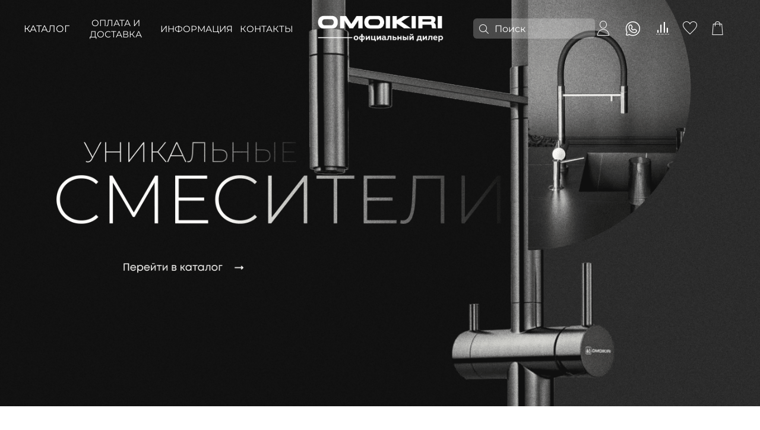

--- FILE ---
content_type: text/html; charset=utf-8
request_url: https://omoikiri.vip/
body_size: 46869
content:

  
<!DOCTYPE html>
<html lang="ru-RU" style="--color-btn-bg:#2D2D2D;
--color-btn-bg-is-dark:true;
--bg:#ffffff;
--bg-is-dark:false;

--color-text: var(--color-text-dark);
--color-text-minor-shade: var(--color-text-dark-minor-shade);
--color-text-major-shade: var(--color-text-dark-major-shade);
--color-text-half-shade: var(--color-text-dark-half-shade);

--color-notice-warning-is-dark:false;
--color-notice-success-is-dark:false;
--color-notice-error-is-dark:false;
--color-notice-info-is-dark:false;
--color-form-controls-bg:var(--bg);
--color-form-controls-bg-disabled:var(--bg-minor-shade);
--color-form-controls-border-color:var(--bg-half-shade);
--color-form-controls-color:var(--color-text);
--is-editor:false;

">
  <head><link media='print' onload='this.media="all"' rel='stylesheet' type='text/css' href='/served_assets/public/jquery.modal-0c2631717f4ce8fa97b5d04757d294c2bf695df1d558678306d782f4bf7b4773.css'><meta data-config="{&quot;money_with_currency_format&quot;:{&quot;delimiter&quot;:&quot; &quot;,&quot;separator&quot;:&quot;.&quot;,&quot;format&quot;:&quot;%n %u&quot;,&quot;unit&quot;:&quot;₽&quot;,&quot;show_price_without_cents&quot;:1},&quot;currency_code&quot;:&quot;RUR&quot;,&quot;currency_iso_code&quot;:&quot;RUB&quot;,&quot;default_currency&quot;:{&quot;title&quot;:&quot;Российский рубль&quot;,&quot;code&quot;:&quot;RUR&quot;,&quot;rate&quot;:1.0,&quot;format_string&quot;:&quot;%n %u&quot;,&quot;unit&quot;:&quot;₽&quot;,&quot;price_separator&quot;:&quot;&quot;,&quot;is_default&quot;:true,&quot;price_delimiter&quot;:&quot;&quot;,&quot;show_price_with_delimiter&quot;:true,&quot;show_price_without_cents&quot;:true},&quot;facebook&quot;:{&quot;pixelActive&quot;:false,&quot;currency_code&quot;:&quot;RUB&quot;,&quot;use_variants&quot;:null},&quot;vk&quot;:{&quot;pixel_active&quot;:null,&quot;price_list_id&quot;:null},&quot;new_ya_metrika&quot;:true,&quot;ecommerce_data_container&quot;:&quot;dataLayer&quot;,&quot;common_js_version&quot;:null,&quot;vue_ui_version&quot;:null,&quot;feedback_captcha_enabled&quot;:false,&quot;account_id&quot;:4580609,&quot;hide_items_out_of_stock&quot;:false,&quot;forbid_order_over_existing&quot;:true,&quot;minimum_items_price&quot;:null,&quot;enable_comparison&quot;:true,&quot;locale&quot;:&quot;ru&quot;,&quot;client_group&quot;:null,&quot;consent_to_personal_data&quot;:{&quot;active&quot;:false,&quot;obligatory&quot;:false,&quot;description&quot;:&quot;\u003cp style=\&quot;text-align: center;\&quot;\u003e\u003cspan style=\&quot;font-size: 8pt;\&quot;\u003eЯ ознакомлен и согласен с условиями \u003ca href=\&quot;/page/oferta\&quot; target=\&quot;blank\&quot;\u003eоферты и политики конфиденциальности\u003c/a\u003e.\u003c/span\u003e\u003c/p\u003e&quot;},&quot;recaptcha_key&quot;:&quot;6LfXhUEmAAAAAOGNQm5_a2Ach-HWlFKD3Sq7vfFj&quot;,&quot;recaptcha_key_v3&quot;:&quot;6LcZi0EmAAAAAPNov8uGBKSHCvBArp9oO15qAhXa&quot;,&quot;yandex_captcha_key&quot;:&quot;ysc1_ec1ApqrRlTZTXotpTnO8PmXe2ISPHxsd9MO3y0rye822b9d2&quot;,&quot;checkout_float_order_content_block&quot;:false,&quot;available_products_characteristics_ids&quot;:null,&quot;sber_id_app_id&quot;:&quot;5b5a3c11-72e5-4871-8649-4cdbab3ba9a4&quot;,&quot;theme_generation&quot;:4,&quot;quick_checkout_captcha_enabled&quot;:false,&quot;max_order_lines_count&quot;:500,&quot;sber_bnpl_min_amount&quot;:1000,&quot;sber_bnpl_max_amount&quot;:150000,&quot;counter_settings&quot;:{&quot;data_layer_name&quot;:&quot;dataLayer&quot;,&quot;new_counters_setup&quot;:false,&quot;add_to_cart_event&quot;:true,&quot;remove_from_cart_event&quot;:true,&quot;add_to_wishlist_event&quot;:true},&quot;site_setting&quot;:{&quot;show_cart_button&quot;:true,&quot;show_service_button&quot;:false,&quot;show_marketplace_button&quot;:false,&quot;show_quick_checkout_button&quot;:true},&quot;warehouses&quot;:[],&quot;captcha_type&quot;:&quot;google&quot;,&quot;human_readable_urls&quot;:false}" name="shop-config" content="" /><meta name='js-evnvironment' content='production' /><meta name='default-locale' content='ru' /><meta name='insales-redefined-api-methods' content="[]" />        <script>
          document.addEventListener("DOMContentLoaded", function(event) {
            EventBus.subscribe('update_items:insales:cart', function (data) {
              let gift_variant_id;

              if (ol = (data["order_lines"].find(e => e.cart_line_id === 'gift'))) {
                gift_variant_id = ol["variant_id"];
              };

              if (window.localStorage.getItem('gift_variant_id') != gift_variant_id) {
                if (gift_variant_id) {
                  window.localStorage.setItem('gift_variant_id', gift_variant_id);
                } else {
                  window.localStorage.removeItem('gift_variant_id')
                }

                var url = new URL(window.location);
                if (url.pathname == '/cart_items') {
                  history.go();
                };
              };
            });
          });
        </script>

<!--InsalesCounter -->
<script type="text/javascript">
(function() {
  if (typeof window.__insalesCounterId !== 'undefined') {
    return;
  }

  try {
    Object.defineProperty(window, '__insalesCounterId', {
      value: 4580609,
      writable: true,
      configurable: true
    });
  } catch (e) {
    console.error('InsalesCounter: Failed to define property, using fallback:', e);
    window.__insalesCounterId = 4580609;
  }

  if (typeof window.__insalesCounterId === 'undefined') {
    console.error('InsalesCounter: Failed to set counter ID');
    return;
  }

  let script = document.createElement('script');
  script.async = true;
  script.src = '/javascripts/insales_counter.js?7';
  let firstScript = document.getElementsByTagName('script')[0];
  firstScript.parentNode.insertBefore(script, firstScript);
})();
</script>
<!-- /InsalesCounter -->

    <!-- meta -->
<meta charset="UTF-8" /><title>Официальный интернет-магазин дилера OMOIKIRI и шоурум в Москве</title><meta name="description" content="Шоу-рум японского бренда сантехники ОМОИКИРИ в Москве. Купить товары для кухни фирмы OMOIKIRI на официальном сайте поставщика в России. Быстрая доставка. Звоните 8 800 555 20 58.">
<meta data-config="{&quot;static-versioned&quot;: &quot;1.38&quot;}" name="theme-meta-data" content="">
<meta http-equiv="X-UA-Compatible" content="IE=edge,chrome=1" />
<meta name="viewport" content="width=device-width, initial-scale=1.0" />
<meta name="SKYPE_TOOLBAR" content="SKYPE_TOOLBAR_PARSER_COMPATIBLE" />
<meta name="format-detection" content="telephone=no"><meta name="robots" content="index,follow" />
  <link rel="canonical" href="https://omoikiri.vip"/>

    <meta property="og:type" content="website">
    <meta property="og:url" content="https://omoikiri.vip">
    <meta property="og:title" content="Omoikiri">

    
    
    







<meta property="og:description" content="Дизайнерские смесители, раковины, измельчители отходов и другие уникальные аксессуары для Вашей кухни мечты.">
<meta property="og:image" content="https://static.insales-cdn.com/files/1/8078/31768462/original/OmoikiriWhatsApp.png">

<!-- icons--><link rel="icon" type="image/png" sizes="16x16" href="https://static.insales-cdn.com/files/1/7543/31751543/original/kanto_to.jpg" />
<style media="screen">
  @supports (content-visibility: hidden) {
    body:not(.settings_loaded) {
      content-visibility: hidden;
    }
  }
  @supports not (content-visibility: hidden) {
    body:not(.settings_loaded) {
      visibility: hidden;
    }
  }
</style>






  </head>
  <body data-multi-lang="false" data-theme-template="index" data-sidebar-type="sticky" data-sidebar-position="left">
    <div class="preloader">
      <div class="lds-ellipsis"><div></div><div></div><div></div><div></div></div>
    </div>
    <noscript>
<div class="njs-alert-overlay">
  <div class="njs-alert-wrapper">
    <div class="njs-alert">
      <p></p>
    </div>
  </div>
</div>
</noscript>

    <div class="page_layout page_layout-clear ">
      <header>
      
        <div
  class="layout widget-type_widget_v4_header_12_899bcc05fc8f10f621b5cccc48ec69fb"
  style="--logo-img:'https://static.insales-cdn.com/files/1/5761/95278721/original/omoikiri_white_c5db0fd7e7716cdeaeb2f08dcd73975b.png'; --logo-max-width:280px; --live-search:true; --hide-search:false; --hide-language:false; --hide-personal:false; --hide-compare:false; --hide-favorite:false; --hide-menu-photo:false; --bage-bg:#FFFFFF; --bage-bg-is-light:true; --bage-bg-minor-shade:#f7f7f7; --bage-bg-minor-shade-is-light:true; --bage-bg-major-shade:#ededed; --bage-bg-major-shade-is-light:true; --bage-bg-half-shade:#808080; --bage-bg-half-shade-is-dark:true; --bg:#121212; --bg-is-dark:true; --bg-minor-shade:#2a2a2a; --bg-minor-shade-is-dark:true; --bg-major-shade:#414141; --bg-major-shade-is-dark:true; --bg-half-shade:#888888; --bg-half-shade-is-dark:true; --header-height:95vh; --header-height-mobile:85vh; --img-ratio-banner:1.8; --img-border-radius:8px; --color-text-banner:#FFFFFF; --color-text-banner-is-light:true; --color-text-banner-minor-shade:#f7f7f7; --color-text-banner-minor-shade-is-light:true; --color-text-banner-major-shade:#ededed; --color-text-banner-major-shade-is-light:true; --color-text-banner-half-shade:#808080; --color-text-banner-half-shade-is-dark:true; --img-ratio:2; --autoplay:false; --autoplay-delay:1s; --color-btn-sl-bg:#FFFFFF; --color-btn-sl-bg-is-light:true; --color-btn-sl-bg-minor-shade:#f7f7f7; --color-btn-sl-bg-minor-shade-is-light:true; --color-btn-sl-bg-major-shade:#ededed; --color-btn-sl-bg-major-shade-is-light:true; --color-btn-sl-bg-half-shade:#808080; --color-btn-sl-bg-half-shade-is-dark:true; --banner-overlay-opacity:0.4; --mobile-panel-right-btn:cart; --img-contain:true; --hide-desktop:false; --hide-mobile:false;"
  data-widget-drop-item-id="57338840"
  
  >
  <div class="layout__content">
    










<div class="header-slider  ">

<div class="header header_no-languages">
  <div class="header__content">
    <div class="header__area-show-menu">
      <button type="button" class="button button_size-s header__show-menu-btn js-show-side-panel" style="background: transparent">
        <span class="icon icon-bars"></span>
        <span class="header__show-menu-text">Меню</span>
      </button>
    </div>

    <div class="header__area-logo">
      

  
    <span class="header__logo">
      <img src="https://static.insales-cdn.com/files/1/5761/95278721/original/omoikiri_white_c5db0fd7e7716cdeaeb2f08dcd73975b.png" alt="Omoikiri" title="Omoikiri" />
    </span>
  


    </div>

    <div class="header__area-controls">
      
<div class="header__search">
  <form action="/search" method="get" class="header__search-form">
    <input type="text" autocomplete="off" class="form-control form-control_size-l header__search-field" name="q" value="" placeholder="Поиск"  data-search-field />
    <input type="hidden" name="lang" value="ru">
    <div class="header__search__results" data-search-result></div>
  </form>
  <button type="button" class="header__search-btn js-show-search">
    <span class="icon icon-search _show"></span>
    <span class="icon icon-times _hide"></span>
  </button>
</div>


      
        <a href="/client_account/orders" class="header__control-btn header__cabinet">
          <span class="icon icon-user"></span>
        </a>
      

      <a href="https://wa.me/79663891666" target="_blank" class="header__control-btn header__compare">
      <span class="icon icon-whatsapp">
      </span>
      </a>

      
        
        <a href="/compares" class="header__control-btn header__compare" data-compare-counter-btn>
          <span class="icon icon-compare">
            <span class="header__control-bage compare-empty" data-compare-counter>0</span>
          </span>
        </a>
        
      

      
      <a href="/favorites" class="header__control-btn header__favorite">
        <span class="icon icon-favorites">
          <span class="header__control-bage favorites-empty" data-ui-favorites-counter>0</span>
        </span>
      </a>
      

      <a href="/cart_items" class="header__control-btn header__cart">
        <span class="icon icon-cart">
          <span class="header__control-bage cart-empty" data-cart-positions-count></span>
        </span>
      </a>

      

      



    </div>

    <div class="header__area-collections">
      








<div class="header__collections-head"><a href="/collection/all" class="menu__link" id="menu__header-underline">Каталог</a>
  

</div>


        
        
      <div class="menu__section">
        
            <div class="menu__title">
        
              <a href="/page/delivery" class="menu__link">
                      ОПЛАТА И ДОСТАВКА
              </a>
            </div>
      </div>
        
      
        
        
      <div class="menu__section">
        
            <div class="menu__title">
        
              <a href="/page/designer-omoikiri" class="menu__link">
                      ИНФОРМАЦИЯ
              </a>
            </div>
      </div>
        
      
        
        
      <div class="menu__section">
         <div class="menu__title" id="menu__title-underline"> 
              <a href="/page/contacts" class="menu__link">
                      КОНТАКТЫ
              </a>
            </div>
      </div>
        
      



      <!-- for i in (1..3) -->
      
        

        
      
        

        
      
        

        
      

  




      
    </div>
  </div>
</div>

<div class="side-panel side-panel_no-languages" style="visibility:hidden;">
  <div class="side-panel__content">
    <div class="side-panel__head">
      
<div class="header__search">
  <form action="/search" method="get" class="header__search-form">
    <input type="text" autocomplete="off" class="form-control form-control_size-l header__search-field" name="q" value="" placeholder="Поиск"  data-search-field />
    <input type="hidden" name="lang" value="ru">
    <div class="header__search__results" data-search-result></div>
  </form>
  <button type="button" class="header__search-btn js-show-search">
    <span class="icon icon-search _show"></span>
    <span class="icon icon-times _hide"></span>
  </button>
</div>


      
        <a href="/client_account/orders" class="header__control-btn header__cabinet">
          <span class="icon icon-user"></span>
        </a>
      

      <a href="https://wa.me/79663891666" target="_blank" class="header__control-btn header__compare">
<span class="icon icon-whatsapp">
</span>
</a>

      
        <a href="/compares" class="header__control-btn header__compare" data-compare-counter-btn>
          <span class="icon icon-compare">
            <span class="header__control-bage" data-compare-counter>0</span>
          </span>
        </a>
      

      
      <a href="/favorites" class="header__control-btn header__favorite">
        <span class="icon icon-favorites">
          <span class="header__control-bage" data-ui-favorites-counter>0</span>
        </span>
      </a>
      

      

      <button type="button" class="button hide-side-panel-btn-mobile js-hide-side-panel">
        <span class="icon icon-times"></span>
      </button>
    </div>

    <div class="mobile-collections">
      








<div class="header__collections-head"><a href="/collection/all" class="menu__link" id="menu__header-underline">Каталог</a>
  

</div>


        
        
      <div class="menu__section">
        
            <div class="menu__title">
        
              <a href="/page/delivery" class="menu__link">
                      ОПЛАТА И ДОСТАВКА
              </a>
            </div>
      </div>
        
      
        
        
      <div class="menu__section">
        
            <div class="menu__title">
        
              <a href="/page/designer-omoikiri" class="menu__link">
                      ИНФОРМАЦИЯ
              </a>
            </div>
      </div>
        
      
        
        
      <div class="menu__section">
         <div class="menu__title" id="menu__title-underline"> 
              <a href="/page/contacts" class="menu__link">
                      КОНТАКТЫ
              </a>
            </div>
      </div>
        
      



      <!-- for i in (1..3) -->
      
        

        
      
        

        
      
        

        
      

  




    </div>

    
    <div class="menu">
      <div class="menu__head">Меню</div>

      
        

        
          <div class="menu__section">
            <div class="menu__title">
              Покупателям
            </div>
            <ul class="menu__list" data-navigation data-menu-handle="main-menu">
              
                <li class="menu__item" data-navigation-item data-menu-item-id="23614913">
                  <div class="menu__controls">
                    <a href="/page/warranty-and-refund" class="menu__link" data-navigation-link="/page/warranty-and-refund">
                      Гарантия и возврат
                    </a>
                  </div>
                </li>
              
                <li class="menu__item" data-navigation-item data-menu-item-id="23161383">
                  <div class="menu__controls">
                    <a href="/page/agreement" class="menu__link" data-navigation-link="/page/agreement">
                      Оферта
                    </a>
                  </div>
                </li>
              
                <li class="menu__item" data-navigation-item data-menu-item-id="23161389">
                  <div class="menu__controls">
                    <a href="/page/privacy" class="menu__link" data-navigation-link="/page/privacy">
                      Политика конфиденциальности
                    </a>
                  </div>
                </li>
              
            </ul>
          </div>
        
      
        

        
          <div class="menu__section">
            <div class="menu__title">
              
            </div>
            <ul class="menu__list" data-navigation data-menu-handle="footer-menu">
              
            </ul>
          </div>
        
      
        

        
          <div class="menu__section">
            <div class="menu__title">
              
            </div>
            <ul class="menu__list" data-navigation data-menu-handle="footer-menu-1">
              
            </ul>
          </div>
        
      
    </div>
  
  <a href="https://yandex.ru/navi/?whatshere%5Bzoom%5D=18&whatshere%5Bpoint%5D=37.502624%2C55.789325&lang=ru&from=navi" class="menu__link" id="menu-showroom">Построить маршрут в шоурум >>></a>
  <a class="menu__link" id="menu-phone" href="tel:88005552058">8 800 555 20 58</a>
  <a class="menu__link" id="menu-mail" href="mailto:zakaz@omoikiri.vip">zakaz@omoikiri.vip</a>
  <div class="header-menu__area-social">
        

        <div class="social-items">
          
            
          
            
              
              <a
                href="https://wa.me/+79663891666"
                target="_blank"
                class="messenger_link social-img-item whatsapp">
                
                  <span>WhatsApp</span>
                
              </a>
            
          
            
              
              <a
                href="https://t.me/https://t.me/+79663891666"
                target="_blank"
                class="messenger_link social-img-item telegram">
                
                  <span>Telegram</span>
                
              </a>
            
          
        
          
        </div>
      </div>


  </div>
  <button type="button" class="button button_size-m hide-side-panel-btn js-hide-side-panel">
    <span class="icon icon-times"></span>
  </button>
</div>

<div class="header-overlay js-hide-side-panel"></div>

<!-- slider -->
<div class="promo-slider  ">
  <div class="splide js-promo-slider" data-autoplay="false" data-autoplay-delay="1">
    <div class="splide__slider">
      <div class="splide__track">
        <div class="splide__list">
          
            <div class="splide__slide " >

              <div class="promo-slider__item" >
                <div class="promo-slider__item-content"><a class="slider-link" href="https://omoikiri.vip/collection/all">
                  <div class="promo-slider__item-content-inner">
                    <div class="promo-slider__item-content__title">
                      
                        <a href="https://omoikiri.vip/collection/all" > </a>
                      

                    </div>
                  </div>
                </div></a>
                <div class="promo-slider__item-photo">




                  
                  




                  <div class="img-ratio img-ratio_cover">
                    <div class="img-ratio__inner">
                      
                        
                        <picture>
                          <source media="(min-width:769px)" data-srcset="https://static.insales-cdn.com/files/1/6059/31946667/original/Главный_баннер__1_.png" type="image/webp"  class="lazyload">
                          <link rel="preload" href="https://static.insales-cdn.com/files/1/7608/31694264/original/1.3_cbd26e19393ce8c81a90ef62c31e1fcb.png" as="image" media="(max-width:769px)" />
                          <source media="(max-width:480px)" data-srcset="https://static.insales-cdn.com/files/1/7608/31694264/original/1.3_cbd26e19393ce8c81a90ef62c31e1fcb.png" type="image/webp" class="lazyload">
                          <link rel="preload" href="https://static.insales-cdn.com/files/1/7608/31694264/original/1.3_cbd26e19393ce8c81a90ef62c31e1fcb.png" as="image" media="(max-width:480px)" />
                          <source media="(max-width:768px)" data-srcset="https://static.insales-cdn.com/files/1/7608/31694264/original/1.3_cbd26e19393ce8c81a90ef62c31e1fcb.png" type="image/webp" class="lazyload">

                          <img data-src="https://static.insales-cdn.com/files/1/6059/31946667/original/Главный_баннер__1_.png" class="lazyload" loading="lazy">
                        </picture>



                    </div>
                  </div>
                </div>
              </div>
            </div>
          
        </div>
      </div>
    </div>
    <div class="promo-slider__controls">
      <div class="promo-slider__arrows">
        <button class="button splide__arrow promo-slider__arrow-prev js-move-slide">
          <svg data-v-00947247="" data-v-097bfdbe="" xmlns="http://www.w3.org/2000/svg" height="34" width="18" viewBox="0 0 18 34" class="icon icon--white" data-v-7f601568="" style="height: 100%; width: 100%;"> <path data-v-00947247="" d="M1.78123 17L17.1902 32.3501C17.4831 32.643 17.4831 33.1179 17.1902 33.4108C16.8973 33.7037 16.4225 33.7037 16.1296 33.4108L0.219669 17.5009C-0.0732231 17.208 -0.0732231 16.7331 0.219669 16.4402L16.1296 0.530339C16.4225 0.237446 16.8973 0.237446 17.1902 0.530339C17.4831 0.823232 17.4831 1.29811 17.1902 1.591L1.78123 17Z"></path></svg>
        </button>
        <button class="button splide__arrow promo-slider__arrow-next js-move-slide">
          <svg data-v-00947247="" data-v-097bfdbe="" xmlns="http://www.w3.org/2000/svg" height="34" width="18" viewBox="0 0 18 34" class="icon icon--white" data-v-7f601568="" style="height: 100%; width: 100%;"> <path data-v-00947247="" d="M15.6287 17L0.21967 32.3501C-0.0732233 32.643 -0.0732233 33.1179 0.21967 33.4108C0.512563 33.7037 0.987437 33.7037 1.28033 33.4108L17.1902 17.5009C17.4831 17.208 17.4831 16.7331 17.1902 16.4402L1.28033 0.530339C0.987437 0.237446 0.512563 0.237446 0.21967 0.530339C-0.0732233 0.823232 -0.0732233 1.29811 0.21967 1.591L15.6287 17Z"></path></svg>
        </button>
      </div>

    </div>
    <div class="promo-slider__pagination"></div>
  </div>
</div>

</div>


  </div>
</div>

      
      </header>

      

      <main>
        
  <div
  class="layout widget-type_system_widget_v4_banner_list_22"
  style="--show-mark:false; --mark-bg:#555; --mark-bg-is-dark:true; --mark-bg-minor-shade:#000981; --mark-bg-minor-shade-is-dark:true; --mark-bg-major-shade:#000bab; --mark-bg-major-shade-is-dark:true; --mark-bg-half-shade:#2b39ff; --mark-bg-half-shade-is-dark:true; --mark-text-color:#fff; --mark-text-color-is-dark:true; --mark-text-color-minor-shade:#1a29ff; --mark-text-color-minor-shade-is-dark:true; --mark-text-color-major-shade:#3341ff; --mark-text-color-major-shade-is-dark:true; --mark-text-color-half-shade:#8088ff; --mark-text-color-half-shade-is-dark:true; --grid-list-min-width:300px; --grid-list-row-gap:0rem; --grid-list-column-gap:2rem; --bg-text:#FFFFFF; --bg-text-is-light:true; --bg-text-minor-shade:#f7f7f7; --bg-text-minor-shade-is-light:true; --bg-text-major-shade:#ededed; --bg-text-major-shade-is-light:true; --bg-text-half-shade:#808080; --bg-text-half-shade-is-dark:true; --open-link:normal; --banners-allign-center:true; --img-fit:cover; --img-ratio:0.7; --banner-border-radius:8px; --zoom-on-hover:false; --grid-list-min-width-mobile:140px; --grid-list-row-gap-mobile:0.5rem; --grid-list-column-gap-mobile:1rem; --img-ratio-mobile:0.7; --layout-wide-bg:true; --layout-pt:4vw; --layout-pb:2vw; --layout-wide-content:false; --layout-edge:false; --hide-desktop:true; --hide-mobile:true;"
  data-widget-drop-item-id="57338857"
  
  >
  <div class="layout__content">
    
  <div class="banner-list">
    
      
        <a href="https://omoikiri.vip/page/preload?https://omoikiri.vip/collection/smesiteli-omoikiri"  data-block-id="25973635" class="banner-list__item editable-block no-text">
        
          
          <div class="img-ratio img-fit banner-list__item-photo">
            <div class="img-ratio__inner">
              
              
                
                
                
                <div class="img-ratio img-fit">
                  <div class="img-ratio__inner">
                    <picture>
                      <source media="(max-width:480px)" srcset="https://static.insales-cdn.com/r/_VA-6ntRxZk/rs:fit:500:0:1/q:100/plain/files/1/5141/30241813/original/Frame_168_e7a4450bb76c4715469bf07f603cb990.png@webp" type="image/webp" loading="lazy">
                      <img src="https://static.insales-cdn.com/r/WiYfSr3EQDo/rs:fill-down:380:543:1/q:100/plain/files/1/5141/30241813/original/Frame_168_e7a4450bb76c4715469bf07f603cb990.png@png" loading="lazy" alt="">
                    </picture>
                  </div>
                </div>
              
            </div>
          </div>
          
          
          </a>
      
    
      
        <a href="https://omoikiri.vip/page/preload?https://omoikiri.vip/collection/moyki-omoikiri"  data-block-id="25973636" class="banner-list__item editable-block no-text">
        
          
          <div class="img-ratio img-fit banner-list__item-photo">
            <div class="img-ratio__inner">
              
              
                
                
                
                <div class="img-ratio img-fit">
                  <div class="img-ratio__inner">
                    <picture>
                      <source media="(max-width:480px)" srcset="https://static.insales-cdn.com/r/tx8HsERu9RY/rs:fit:500:0:1/q:100/plain/files/1/5149/30241821/original/Frame_169_80783d4efd0600cd924348f80aa968d3.png@webp" type="image/webp" loading="lazy">
                      <img src="https://static.insales-cdn.com/r/_Z3bzo4q49o/rs:fill-down:380:543:1/q:100/plain/files/1/5149/30241821/original/Frame_169_80783d4efd0600cd924348f80aa968d3.png@png" loading="lazy" alt="">
                    </picture>
                  </div>
                </div>
              
            </div>
          </div>
          
          
          </a>
      
    
      
          <div data-block-id="25973637" class="banner-list__item editable-block no-text">
          
          
          <div class="img-ratio img-fit banner-list__item-photo">
            <div class="img-ratio__inner">
              
              
                
                
                
                <div class="img-ratio img-fit">
                  <div class="img-ratio__inner">
                    <picture>
                      <source media="(max-width:480px)" srcset="https://static.insales-cdn.com/r/sFiW7sgiCZ0/rs:fit:500:0:1/q:100/plain/files/1/5152/30241824/original/Frame_171_0762027e44e059f98889c1195097f553.png@webp" type="image/webp" loading="lazy">
                      <img src="https://static.insales-cdn.com/r/t0B5uzNoJlA/rs:fill-down:380:543:1/q:100/plain/files/1/5152/30241824/original/Frame_171_0762027e44e059f98889c1195097f553.png@png" loading="lazy" alt="">
                    </picture>
                  </div>
                </div>
              
            </div>
          </div>
          
          
        </div>
      
    
      
          <div data-block-id="25973638" class="banner-list__item editable-block no-text">
          
          
          <div class="img-ratio img-fit banner-list__item-photo">
            <div class="img-ratio__inner">
              
              
                
                
                
                <div class="img-ratio img-fit">
                  <div class="img-ratio__inner">
                    <picture>
                      <source media="(max-width:480px)" srcset="https://static.insales-cdn.com/r/bHSLdAaAa0M/rs:fit:500:0:1/q:100/plain/files/1/5158/30241830/original/Frame_170_65298d20e1e52860f7e374c0472fd790.png@webp" type="image/webp" loading="lazy">
                      <img src="https://static.insales-cdn.com/r/c_nRSnkGlbQ/rs:fill-down:380:543:1/q:100/plain/files/1/5158/30241830/original/Frame_170_65298d20e1e52860f7e374c0472fd790.png@png" loading="lazy" alt="">
                    </picture>
                  </div>
                </div>
              
            </div>
          </div>
          
          
        </div>
      
    
      
          <div data-block-id="26139005" class="banner-list__item editable-block no-text">
          
          
          <div class="img-ratio img-fit banner-list__item-photo">
            <div class="img-ratio__inner">
              
              
                
                
                
                <div class="img-ratio img-fit">
                  <div class="img-ratio__inner">
                    <picture>
                      <source media="(max-width:480px)" srcset="https://static.insales-cdn.com/r/KfiX5rdl0wk/rs:fit:500:0:1/q:100/plain/files/1/5171/30241843/original/Frame_172_a95273b0c80776142a33f9e92f3e704e.png@webp" type="image/webp" loading="lazy">
                      <img src="https://static.insales-cdn.com/r/-aO3dlN_XV4/rs:fill-down:380:543:1/q:100/plain/files/1/5171/30241843/original/Frame_172_a95273b0c80776142a33f9e92f3e704e.png@png" loading="lazy" alt="">
                    </picture>
                  </div>
                </div>
              
            </div>
          </div>
          
          
        </div>
      
    
  </div>



  </div>
</div>


  <div
  class="layout widget-type_widget_v4_banner_list_22_7e56a3e93db18cd84a151572a3d6a3d6"
  style="--grid-list-min-width:260px; --grid-list-row-gap:0rem; --grid-list-column-gap:1rem; --bg-text:#FFFFFF; --bg-text-is-light:true; --bg-text-minor-shade:#f7f7f7; --bg-text-minor-shade-is-light:true; --bg-text-major-shade:#ededed; --bg-text-major-shade-is-light:true; --bg-text-half-shade:#808080; --bg-text-half-shade-is-dark:true; --open-link:normal; --banners-allign-center:false; --img-fit:cover; --img-ratio:0.7; --banner-border-radius:4px; --zoom-on-hover:false; --grid-list-min-width-mobile:140px; --grid-list-row-gap-mobile:0.5rem; --grid-list-column-gap-mobile:1rem; --img-ratio-mobile:0.7; --layout-wide-bg:true; --layout-pt:2.5vw; --layout-pb:2.5vw; --layout-content-max-width:1600px; --layout-wide-content:false; --layout-edge:false; --hide-desktop:false; --hide-mobile:false;"
  data-widget-drop-item-id="57338858"
  
  >
  <div class="layout__content">
    
  <div class="banner-list">
    
        
        <a href="https://omoikiri.vip/page/preload?https://omoikiri.vip/collection/smesiteli-omoikiri"  data-block-id="26641387" class="banner-list__item editable-block no-text">
        
         
          <div class="img-ratio img-fit banner-list__item-photo">
            <div class="img-ratio__inner">
              
              
                
                
                
                
                <div class="img-ratio img-fit">
                  <div class="img-ratio__inner">
                    <picture>
                      <source media="(max-width:480px)" data-srcset="https://static.insales-cdn.com/r/_VA-6ntRxZk/rs:fit:500:0:1/q:100/plain/files/1/5141/30241813/original/Frame_168_e7a4450bb76c4715469bf07f603cb990.png@webp" type="image/webp" class="lazyload">
                      <img data-src="https://static.insales-cdn.com/r/0dJi08LBNEk/rs:fill-down:300:429:1/q:100/plain/files/1/5141/30241813/original/Frame_168_e7a4450bb76c4715469bf07f603cb990.png@png" class="lazyload">
                    </picture>
                  </div>
                </div>
              
            </div>
          </div>
          
          
        
          </a>
      
     
    
        
        <a href="https://omoikiri.vip/page/preload?https://omoikiri.vip/collection/moyki-omoikiri"  data-block-id="26641388" class="banner-list__item editable-block no-text">
        
         
          <div class="img-ratio img-fit banner-list__item-photo">
            <div class="img-ratio__inner">
              
              
                
                
                
                
                <div class="img-ratio img-fit">
                  <div class="img-ratio__inner">
                    <picture>
                      <source media="(max-width:480px)" data-srcset="https://static.insales-cdn.com/r/tx8HsERu9RY/rs:fit:500:0:1/q:100/plain/files/1/5149/30241821/original/Frame_169_80783d4efd0600cd924348f80aa968d3.png@webp" type="image/webp" class="lazyload">
                      <img data-src="https://static.insales-cdn.com/r/nokcE25BMZ0/rs:fill-down:300:429:1/q:100/plain/files/1/5149/30241821/original/Frame_169_80783d4efd0600cd924348f80aa968d3.png@png" class="lazyload">
                    </picture>
                  </div>
                </div>
              
            </div>
          </div>
          
          
        
          </a>
      
     
    
        
        <a href="https://omoikiri.vip/collection/izmelchiteli-omoikiri"  data-block-id="26641389" class="banner-list__item editable-block no-text">
        
         
          <div class="img-ratio img-fit banner-list__item-photo">
            <div class="img-ratio__inner">
              
              
                
                
                
                
                <div class="img-ratio img-fit">
                  <div class="img-ratio__inner">
                    <picture>
                      <source media="(max-width:480px)" data-srcset="https://static.insales-cdn.com/r/sFiW7sgiCZ0/rs:fit:500:0:1/q:100/plain/files/1/5152/30241824/original/Frame_171_0762027e44e059f98889c1195097f553.png@webp" type="image/webp" class="lazyload">
                      <img data-src="https://static.insales-cdn.com/r/GzioIlxLG_s/rs:fill-down:300:429:1/q:100/plain/files/1/5152/30241824/original/Frame_171_0762027e44e059f98889c1195097f553.png@png" class="lazyload">
                    </picture>
                  </div>
                </div>
              
            </div>
          </div>
          
          
        
          </a>
      
     
    
        
        <a href="https://omoikiri.vip/collection/filtr-omoikiri"  data-block-id="26641390" class="banner-list__item editable-block no-text">
        
         
          <div class="img-ratio img-fit banner-list__item-photo">
            <div class="img-ratio__inner">
              
              
                
                
                
                
                <div class="img-ratio img-fit">
                  <div class="img-ratio__inner">
                    <picture>
                      <source media="(max-width:480px)" data-srcset="https://static.insales-cdn.com/r/bHSLdAaAa0M/rs:fit:500:0:1/q:100/plain/files/1/5158/30241830/original/Frame_170_65298d20e1e52860f7e374c0472fd790.png@webp" type="image/webp" class="lazyload">
                      <img data-src="https://static.insales-cdn.com/r/4dLyvISvE14/rs:fill-down:300:429:1/q:100/plain/files/1/5158/30241830/original/Frame_170_65298d20e1e52860f7e374c0472fd790.png@png" class="lazyload">
                    </picture>
                  </div>
                </div>
              
            </div>
          </div>
          
          
        
          </a>
      
     
    
        
        <a href="https://omoikiri.vip/collection/aksessuary"  data-block-id="26641396" class="banner-list__item editable-block no-text">
        
         
          <div class="img-ratio img-fit banner-list__item-photo">
            <div class="img-ratio__inner">
              
              
                
                
                
                
                <div class="img-ratio img-fit">
                  <div class="img-ratio__inner">
                    <picture>
                      <source media="(max-width:480px)" data-srcset="https://static.insales-cdn.com/r/KfiX5rdl0wk/rs:fit:500:0:1/q:100/plain/files/1/5171/30241843/original/Frame_172_a95273b0c80776142a33f9e92f3e704e.png@webp" type="image/webp" class="lazyload">
                      <img data-src="https://static.insales-cdn.com/r/mS5gUcJ5YSI/rs:fill-down:300:429:1/q:100/plain/files/1/5171/30241843/original/Frame_172_a95273b0c80776142a33f9e92f3e704e.png@png" class="lazyload">
                    </picture>
                  </div>
                </div>
              
            </div>
          </div>
          
          
        
          </a>
      
     
    
  </div>



  </div>
</div>


  <div
  class="layout widget-type_widget_v4_video_clip_e48d91134734536e67592cb4f68a863f"
  style="--heading-hide:false; --banner-img:'https://static.insales-cdn.com/files/1/5179/30241851/original/1_b8678166c358ba016f3f1f032c0797f4.png'; --bg:#D6D6D6; --bg-is-light:true; --bg-minor-shade:#d0d0d0; --bg-minor-shade-is-light:true; --bg-major-shade:#c7c7c7; --bg-major-shade-is-light:true; --bg-half-shade:#6b6b6b; --bg-half-shade-is-dark:true; --layout-wide-bg:true; --layout-pt:4vw; --layout-pb:5vw; --layout-content-max-width:1400px; --layout-wide-content:false; --layout-edge:false; --hide-desktop:false; --hide-mobile:false;"
  data-widget-drop-item-id="57338859"
  
  >
  <div class="layout__content">
    


<div class="banner-list__item show-mobile">
  
  
  <div class="h4 heading"></div>
    <div class="banner-list__item-image">
        
        <picture class="picture">
        <source media="(min-width:769px)" data-srcset="https://static.insales-cdn.com/r/huIt4Apg6o0/rs:fit:1400:0:1/q:100/plain/files/1/5179/30241851/original/1_b8678166c358ba016f3f1f032c0797f4.png@webp" type="image/webp" class="lazyload">
        <source media="(max-width:480px)" data-srcset="https://static.insales-cdn.com/r/m6Od1QJ79j4/rs:fit:500:0:1/q:100/plain/files/1/5179/30241851/original/1_b8678166c358ba016f3f1f032c0797f4.png@webp" type="image/webp" class="lazyload">
        <source media="(max-width:768px)" data-srcset="https://static.insales-cdn.com/r/z96r0LZjmC4/rs:fit:768:0:1/q:100/plain/files/1/5179/30241851/original/1_b8678166c358ba016f3f1f032c0797f4.png@webp" type="image/webp" class="lazyload">
        <img data-src="https://static.insales-cdn.com/r/gwakHTnhG_c/rs:fit:940:0:1/q:100/plain/files/1/5179/30241851/original/1_b8678166c358ba016f3f1f032c0797f4.png@png" class="lazyload">
       </picture>
        
        
          
          <iframe src='https://rutube.ru/play/embed/131f4eed773eefdff8d964df6ef67fd8' width='600' height='400' id='video_rutube_131f4eed773eefdff8d964df6ef67fd8' frameborder='0' allowfullscreen allow='clipboard-write'
      webkitAllowFullScreen mozallowfullscreen></iframe>
        
        
    <a href="" class="button banner-preview__play-btn">
      <div class="triangle right"></div>
    </a>
    </div>
</div>
  </div>
</div>


  <div
  class="layout widget-type_system_widget_v4_page_banner_3_1"
  style="--show-mark:false; --mark-bg:#555; --mark-bg-is-dark:true; --mark-bg-minor-shade:#000981; --mark-bg-minor-shade-is-dark:true; --mark-bg-major-shade:#000bab; --mark-bg-major-shade-is-dark:true; --mark-bg-half-shade:#2b39ff; --mark-bg-half-shade-is-dark:true; --mark-text-color:#fff; --mark-text-color-is-dark:true; --mark-text-color-minor-shade:#1a29ff; --mark-text-color-minor-shade-is-dark:true; --mark-text-color-major-shade:#3341ff; --mark-text-color-major-shade-is-dark:true; --mark-text-color-half-shade:#8088ff; --mark-text-color-half-shade-is-dark:true; --open-link:normal; --banner-border-radius:0px; --layout-wide-bg:true; --layout-pt:2vw; --layout-pb:2vw; --layout-wide-content:false; --layout-edge:true; --hide-desktop:true; --hide-mobile:false;"
  data-widget-drop-item-id="57338860"
  
  >
  <div class="layout__content">
    



  
    <div class="banner-list__item">
      
          <div class="banner-list__item-image">
          
          
          
          <picture>
            <source media="(min-width:769px)" srcset="https://static.insales-cdn.com/r/FxeRYopyWgs/rs:fit:1408:0:1/q:100/plain/files/1/6291/31348883/original/10_530a706430e96024b7ba15d137d1c7a0.webp@webp" type="image/webp" loading="lazy">
            <img src="https://static.insales-cdn.com/r/FxeRYopyWgs/rs:fit:1408:0:1/q:100/plain/files/1/6291/31348883/original/10_530a706430e96024b7ba15d137d1c7a0.webp@webp" loading="lazy" alt="">
          </picture>
          
        </div>
      
      
    </div>
  


  </div>
</div>


  <div
  class="layout widget-type_system_widget_v4_page_banner_3_1"
  style="--show-mark:false; --mark-bg:#555; --mark-bg-is-dark:true; --mark-bg-minor-shade:#000981; --mark-bg-minor-shade-is-dark:true; --mark-bg-major-shade:#000bab; --mark-bg-major-shade-is-dark:true; --mark-bg-half-shade:#2b39ff; --mark-bg-half-shade-is-dark:true; --mark-text-color:#fff; --mark-text-color-is-dark:true; --mark-text-color-minor-shade:#1a29ff; --mark-text-color-minor-shade-is-dark:true; --mark-text-color-major-shade:#3341ff; --mark-text-color-major-shade-is-dark:true; --mark-text-color-half-shade:#8088ff; --mark-text-color-half-shade-is-dark:true; --open-link:normal; --banner-border-radius:0px; --layout-wide-bg:true; --layout-pt:2vw; --layout-pb:2vw; --layout-wide-content:false; --layout-edge:true; --hide-desktop:true; --hide-mobile:false;"
  data-widget-drop-item-id="57338861"
  
  >
  <div class="layout__content">
    



  
    <div class="banner-list__item">
      
          <div class="banner-list__item-image">
          
          
          
          <picture>
            <source media="(min-width:769px)" srcset="https://static.insales-cdn.com/r/0QIAFE0QBpk/rs:fit:1408:0:1/q:100/plain/files/1/6247/31348839/original/4.1_-_5-_1_.webp@webp" type="image/webp" loading="lazy">
            <img src="https://static.insales-cdn.com/r/0QIAFE0QBpk/rs:fit:1408:0:1/q:100/plain/files/1/6247/31348839/original/4.1_-_5-_1_.webp@webp" loading="lazy" alt="">
          </picture>
          
        </div>
      
      
    </div>
  


  </div>
</div>


  <div
  class="layout widget-type_system_widget_v4_page_banner_3_1"
  style="--show-mark:false; --mark-bg:#555; --mark-bg-is-dark:true; --mark-bg-minor-shade:#000981; --mark-bg-minor-shade-is-dark:true; --mark-bg-major-shade:#000bab; --mark-bg-major-shade-is-dark:true; --mark-bg-half-shade:#2b39ff; --mark-bg-half-shade-is-dark:true; --mark-text-color:#fff; --mark-text-color-is-dark:true; --mark-text-color-minor-shade:#1a29ff; --mark-text-color-minor-shade-is-dark:true; --mark-text-color-major-shade:#3341ff; --mark-text-color-major-shade-is-dark:true; --mark-text-color-half-shade:#8088ff; --mark-text-color-half-shade-is-dark:true; --open-link:normal; --banner-border-radius:0px; --layout-wide-bg:true; --layout-pt:0vw; --layout-pb:1.5vw; --layout-wide-content:true; --layout-edge:true; --hide-desktop:false; --hide-mobile:true;"
  data-widget-drop-item-id="57338862"
  
  >
  <div class="layout__content">
    



  
    <div class="banner-list__item">
      
          <div class="banner-list__item-image">
          
          
          
          <picture>
            <source media="(min-width:769px)" srcset="https://static.insales-cdn.com/r/5fM04PEIODE/rs:fit:1920:0:1/q:100/plain/files/1/649/95773321/original/%D0%98%D0%B7%D0%BE%D0%B1%D1%80%D0%B0%D0%B6%D0%B5%D0%BD%D0%B8%D0%B5_WhatsApp_2025-08-14_%D0%B2_23.21.04_4d21bc22.jpg@webp" type="image/webp" loading="lazy">
            <img src="https://static.insales-cdn.com/r/mMG-4b-qh6w/rs:fit:1920:0:1/q:100/plain/files/1/649/95773321/original/%D0%98%D0%B7%D0%BE%D0%B1%D1%80%D0%B0%D0%B6%D0%B5%D0%BD%D0%B8%D0%B5_WhatsApp_2025-08-14_%D0%B2_23.21.04_4d21bc22.jpg@jpg" loading="lazy" alt="">
          </picture>
          
        </div>
      
      
    </div>
  


  </div>
</div>


  <div
  class="layout widget-type_system_widget_v4_heading_1"
  style="--tag:div; --font-size:30px; --heading-color:#000000; --heading-color-is-dark:true; --heading-color-minor-shade:#1a1a1a; --heading-color-minor-shade-is-dark:true; --heading-color-major-shade:#333333; --heading-color-major-shade-is-dark:true; --heading-color-half-shade:#808080; --heading-color-half-shade-is-dark:true; --align-button:center; --bg:#F7F6F6; --bg-is-light:true; --bg-minor-shade:#f1efef; --bg-minor-shade-is-light:true; --bg-major-shade:#e8e5e5; --bg-major-shade-is-light:true; --bg-half-shade:#837474; --bg-half-shade-is-dark:true; --layout-wide-bg:true; --layout-pt:3vw; --layout-pb:3vw; --layout-wide-content:false; --layout-edge:false; --hide-desktop:false; --hide-mobile:false;"
  data-widget-drop-item-id="57338863"
  
  >
  <div class="layout__content">
    <div id="" class="item-heading">
  <div class="heading">OMOIKIRI - ОБЯЗАТЕЛЬНАЯ ЧАСТЬ ВАШЕЙ КУХНИ МЕЧТЫ</div>
</div>

  </div>
</div>


  <div
  class="layout widget-type_system_widget_v4_page_banner_3_1"
  style="--show-mark:false; --mark-bg:#555; --mark-bg-is-dark:true; --mark-bg-minor-shade:#000981; --mark-bg-minor-shade-is-dark:true; --mark-bg-major-shade:#000bab; --mark-bg-major-shade-is-dark:true; --mark-bg-half-shade:#2b39ff; --mark-bg-half-shade-is-dark:true; --mark-text-color:#fff; --mark-text-color-is-dark:true; --mark-text-color-minor-shade:#1a29ff; --mark-text-color-minor-shade-is-dark:true; --mark-text-color-major-shade:#3341ff; --mark-text-color-major-shade-is-dark:true; --mark-text-color-half-shade:#8088ff; --mark-text-color-half-shade-is-dark:true; --open-link:normal; --banner-border-radius:0px; --layout-wide-bg:true; --layout-pt:0vw; --layout-pb:0vw; --layout-wide-content:false; --layout-edge:true; --hide-desktop:true; --hide-mobile:false;"
  data-widget-drop-item-id="57338864"
  
  >
  <div class="layout__content">
    



  
    <div class="banner-list__item">
      
          <div class="banner-list__item-image">
          
          
          
          <picture>
            <source media="(min-width:769px)" srcset="https://static.insales-cdn.com/r/lXF3PzSBNPk/rs:fit:1408:0:1/q:100/plain/files/1/1173/30262421/original/Kinaru_CN_Dry-03_CN_Kanto_2plus_GB_SW-01_GB__1_.jpg@webp" type="image/webp" loading="lazy">
            <img src="https://static.insales-cdn.com/r/9Vdi5uFg4iM/rs:fit:1408:0:1/q:100/plain/files/1/1173/30262421/original/Kinaru_CN_Dry-03_CN_Kanto_2plus_GB_SW-01_GB__1_.jpg@jpg" loading="lazy" alt="">
          </picture>
          
        </div>
      
      
    </div>
  


  </div>
</div>


  <div
  class="layout widget-type_system_widget_v4_page_banner_3_1"
  style="--show-mark:false; --mark-bg:#555; --mark-bg-is-dark:true; --mark-bg-minor-shade:#000981; --mark-bg-minor-shade-is-dark:true; --mark-bg-major-shade:#000bab; --mark-bg-major-shade-is-dark:true; --mark-bg-half-shade:#2b39ff; --mark-bg-half-shade-is-dark:true; --mark-text-color:#fff; --mark-text-color-is-dark:true; --mark-text-color-minor-shade:#1a29ff; --mark-text-color-minor-shade-is-dark:true; --mark-text-color-major-shade:#3341ff; --mark-text-color-major-shade-is-dark:true; --mark-text-color-half-shade:#8088ff; --mark-text-color-half-shade-is-dark:true; --open-link:normal; --banner-border-radius:0px; --layout-wide-bg:true; --layout-pt:0.5vw; --layout-pb:0vw; --layout-wide-content:false; --layout-edge:true; --hide-desktop:true; --hide-mobile:false;"
  data-widget-drop-item-id="57338865"
  
  >
  <div class="layout__content">
    



  
    <div class="banner-list__item">
      
          <div class="banner-list__item-image">
          
          
          
          <picture>
            <source media="(min-width:769px)" srcset="https://static.insales-cdn.com/r/C8Ibkw0W6rU/rs:fit:1408:0:1/q:100/plain/files/1/6060/31946668/original/_web_24_of_35__1_.jpg@webp" type="image/webp" loading="lazy">
            <img src="https://static.insales-cdn.com/r/nFFiHL3q-FU/rs:fit:1408:0:1/q:100/plain/files/1/6060/31946668/original/_web_24_of_35__1_.jpg@jpg" loading="lazy" alt="">
          </picture>
          
        </div>
      
      
    </div>
  


  </div>
</div>


  <div
  class="layout widget-type_widget_v4_banner_list_8_1_770ed98b4f1a0c5fd7b77073d6a1f907"
  style="--only-one-block:false; --img-ratio:1.4; --img-ratio-mobile:1; --banner-border-radius:0px; --zoom-on-hover:false; --swipe-right-block:false; --bg-items:#000000; --bg-items-is-dark:true; --bg-items-minor-shade:#1a1a1a; --bg-items-minor-shade-is-dark:true; --bg-items-major-shade:#333333; --bg-items-major-shade-is-dark:true; --bg-items-half-shade:#808080; --bg-items-half-shade-is-dark:true; --btn-position-horizontal-1:0; --btn-position-vertical-1:0; --btn-position-horizontal-2:0; --btn-position-vertical-2:0; --layout-wide-bg:true; --layout-pt:0vw; --layout-pb:1vw; --layout-wide-content:true; --layout-edge:false; --hide-desktop:false; --hide-mobile:true;"
  data-widget-drop-item-id="57338866"
  
  >
  <div class="layout__content">
    
  <div class="banner-list grid-list">
    
      <div class="banner-list__item editable-block">
        <div class="img-ratio img-ratio_cover banner-list__item-photo">
          <div class="img-ratio__inner">
            
            
            
            <picture>
              <source media="(max-width:480px)" data-srcset="https://static.insales-cdn.com/files/1/1173/30262421/original/Kinaru_CN_Dry-03_CN_Kanto_2plus_GB_SW-01_GB__1_.jpg" type="image/webp" class="lazyload">

              <img data-src="https://static.insales-cdn.com/files/1/1173/30262421/original/Kinaru_CN_Dry-03_CN_Kanto_2plus_GB_SW-01_GB__1_.jpg" class="lazyload" alt="Баннер 1">
            </picture>
          </div>
        </div>
        
      </div>
    
      <div class="banner-list__item editable-block">
        <div class="img-ratio img-ratio_cover banner-list__item-photo">
          <div class="img-ratio__inner">
            
            
            
            <picture>
              <source media="(max-width:480px)" data-srcset="https://static.insales-cdn.com/files/1/6060/31946668/original/_web_24_of_35__1_.jpg" type="image/webp" class="lazyload">

              <img data-src="https://static.insales-cdn.com/files/1/6060/31946668/original/_web_24_of_35__1_.jpg" class="lazyload" alt="Баннер 2">
            </picture>
          </div>
        </div>
        
      </div>
    
  </div>


  </div>
</div>


  <div
  class="layout widget-type_system_widget_v4_page_banner_3_1"
  style="--show-mark:false; --mark-bg:#555; --mark-bg-is-dark:true; --mark-bg-minor-shade:#000981; --mark-bg-minor-shade-is-dark:true; --mark-bg-major-shade:#000bab; --mark-bg-major-shade-is-dark:true; --mark-bg-half-shade:#2b39ff; --mark-bg-half-shade-is-dark:true; --mark-text-color:#fff; --mark-text-color-is-dark:true; --mark-text-color-minor-shade:#1a29ff; --mark-text-color-minor-shade-is-dark:true; --mark-text-color-major-shade:#3341ff; --mark-text-color-major-shade-is-dark:true; --mark-text-color-half-shade:#8088ff; --mark-text-color-half-shade-is-dark:true; --open-link:normal; --banner-border-radius:0px; --layout-wide-bg:true; --layout-pt:1.5vw; --layout-pb:2vw; --layout-content-max-width:1000px; --layout-wide-content:false; --layout-edge:true; --hide-desktop:true; --hide-mobile:false;"
  data-widget-drop-item-id="57338867"
  
  >
  <div class="layout__content">
    



  
    <div class="banner-list__item">
      
          <div class="banner-list__item-image">
          
          
          
          <picture>
            <source media="(min-width:769px)" srcset="https://static.insales-cdn.com/r/UJgs2L4OIIw/rs:fit:1000:0:1/q:100/plain/files/1/6061/31946669/original/%D0%B1%D0%B0%D0%BD%D0%BD%D0%B5%D1%80_web__1___1_.png@webp" type="image/webp" loading="lazy">
            <img src="https://static.insales-cdn.com/r/ciKTj6qrXtY/rs:fit:1000:0:1/q:100/plain/files/1/6061/31946669/original/%D0%B1%D0%B0%D0%BD%D0%BD%D0%B5%D1%80_web__1___1_.png@png" loading="lazy" alt="">
          </picture>
          
        </div>
      
      
    </div>
  


  </div>
</div>


  <div
  class="layout widget-type_widget_v4_banner_list_8_1_770ed98b4f1a0c5fd7b77073d6a1f907"
  style="--only-one-block:true; --img-ratio:1.5; --img-ratio-mobile:1; --banner-border-radius:0px; --zoom-on-hover:false; --swipe-right-block:false; --bg-items:#000000; --bg-items-is-dark:true; --bg-items-minor-shade:#1a1a1a; --bg-items-minor-shade-is-dark:true; --bg-items-major-shade:#333333; --bg-items-major-shade-is-dark:true; --bg-items-half-shade:#808080; --bg-items-half-shade-is-dark:true; --btn-position-horizontal-1:0; --btn-position-vertical-1:0; --btn-position-horizontal-2:0; --btn-position-vertical-2:0; --layout-wide-bg:true; --layout-pt:1vw; --layout-pb:2vw; --layout-wide-content:true; --layout-edge:false; --hide-desktop:false; --hide-mobile:true;"
  data-widget-drop-item-id="57338868"
  
  >
  <div class="layout__content">
    
  <div class="banner-list grid-list">
    
      <div class="banner-list__item editable-block">
        <div class="img-ratio img-ratio_cover banner-list__item-photo">
          <div class="img-ratio__inner">
            
            
            
            <picture>
              <source media="(max-width:480px)" data-srcset="https://static.insales-cdn.com/files/1/6061/31946669/original/баннер_web__1___1_.png" type="image/webp" class="lazyload">

              <img data-src="https://static.insales-cdn.com/files/1/6061/31946669/original/баннер_web__1___1_.png" class="lazyload" alt="Баннер 1">
            </picture>
          </div>
        </div>
        
      </div>
    
      <div class="banner-list__item editable-block">
        <div class="img-ratio img-ratio_cover banner-list__item-photo">
          <div class="img-ratio__inner">
            
            
            
            <picture>
              <source media="(max-width:480px)" data-srcset="" type="image/webp" class="lazyload">

              <img data-src="" class="lazyload" alt="Баннер 2">
            </picture>
          </div>
        </div>
        
      </div>
    
  </div>


  </div>
</div>


  <div
  class="layout widget-type_system_widget_v4_heading_1"
  style="--tag:div; --font-size:32px; --align-button:center; --layout-wide-bg:true; --layout-pt:2vw; --layout-pb:2vw; --layout-wide-content:false; --layout-edge:false; --hide-desktop:false; --hide-mobile:false;"
  data-widget-drop-item-id="57338869"
  
  >
  <div class="layout__content">
    <div id="" class="item-heading">
  <div class="heading">ТОПОВЫЕ ДИЗАЙН-БЛОГЕРЫ INSTAGRAM И YOUTUBE ИСПОЛЬЗУЮТ ДОМА ПРОДУКЦИЮ OMOIKIRI</div>
</div>

  </div>
</div>


  <div
  class="layout widget-type_system_widget_v4_banner_list_22"
  style="--show-mark:false; --mark-bg:#555; --mark-bg-is-dark:true; --mark-bg-minor-shade:#000981; --mark-bg-minor-shade-is-dark:true; --mark-bg-major-shade:#000bab; --mark-bg-major-shade-is-dark:true; --mark-bg-half-shade:#2b39ff; --mark-bg-half-shade-is-dark:true; --mark-text-color:#fff; --mark-text-color-is-dark:true; --mark-text-color-minor-shade:#1a29ff; --mark-text-color-minor-shade-is-dark:true; --mark-text-color-major-shade:#3341ff; --mark-text-color-major-shade-is-dark:true; --mark-text-color-half-shade:#8088ff; --mark-text-color-half-shade-is-dark:true; --grid-list-min-width:320px; --grid-list-row-gap:0rem; --grid-list-column-gap:2rem; --bg-text:#FFFFFF; --bg-text-is-light:true; --bg-text-minor-shade:#f7f7f7; --bg-text-minor-shade-is-light:true; --bg-text-major-shade:#ededed; --bg-text-major-shade-is-light:true; --bg-text-half-shade:#808080; --bg-text-half-shade-is-dark:true; --open-link:normal; --banners-allign-center:true; --img-fit:cover; --img-ratio:0.7; --banner-border-radius:0px; --zoom-on-hover:false; --grid-list-min-width-mobile:140px; --grid-list-row-gap-mobile:0.5rem; --grid-list-column-gap-mobile:1rem; --img-ratio-mobile:0.7; --layout-wide-bg:true; --layout-pt:2vw; --layout-pb:2vw; --layout-wide-content:false; --layout-edge:false; --hide-desktop:false; --hide-mobile:false;"
  data-widget-drop-item-id="57338870"
  
  >
  <div class="layout__content">
    
  <div class="banner-list">
    
      
          <div data-block-id="26641920" class="banner-list__item editable-block no-text">
          
          
          <div class="img-ratio img-fit banner-list__item-photo">
            <div class="img-ratio__inner">
              
              
                
                
                
                <div class="img-ratio img-fit">
                  <div class="img-ratio__inner">
                    <picture>
                      <source media="(max-width:480px)" srcset="https://static.insales-cdn.com/r/5zR5xJUhG6Y/rs:fit:500:0:1/q:100/plain/files/1/4237/32100493/original/Screenshot_32.png@webp" type="image/webp" loading="lazy">
                      <img src="https://static.insales-cdn.com/r/KRYeib8Ni8g/rs:fill-down:400:572:1/q:100/plain/files/1/4237/32100493/original/Screenshot_32.png@png" loading="lazy" alt="">
                    </picture>
                  </div>
                </div>
              
            </div>
          </div>
          
          
        </div>
      
    
      
          <div data-block-id="26641921" class="banner-list__item editable-block no-text">
          
          
          <div class="img-ratio img-fit banner-list__item-photo">
            <div class="img-ratio__inner">
              
              
                
                
                
                <div class="img-ratio img-fit">
                  <div class="img-ratio__inner">
                    <picture>
                      <source media="(max-width:480px)" srcset="https://static.insales-cdn.com/r/tG8PbJfl6wA/rs:fit:500:0:1/q:100/plain/files/1/4240/32100496/original/Screenshot_33.png@webp" type="image/webp" loading="lazy">
                      <img src="https://static.insales-cdn.com/r/aBBFdi1LCtU/rs:fill-down:400:572:1/q:100/plain/files/1/4240/32100496/original/Screenshot_33.png@png" loading="lazy" alt="">
                    </picture>
                  </div>
                </div>
              
            </div>
          </div>
          
          
        </div>
      
    
      
          <div data-block-id="26641922" class="banner-list__item editable-block no-text">
          
          
          <div class="img-ratio img-fit banner-list__item-photo">
            <div class="img-ratio__inner">
              
              
                
                
                
                <div class="img-ratio img-fit">
                  <div class="img-ratio__inner">
                    <picture>
                      <source media="(max-width:480px)" srcset="https://static.insales-cdn.com/r/qHDtNwH49RU/rs:fit:500:0:1/q:100/plain/files/1/4241/32100497/original/Screenshot_34.png@webp" type="image/webp" loading="lazy">
                      <img src="https://static.insales-cdn.com/r/xo4wzQZcMzI/rs:fill-down:400:572:1/q:100/plain/files/1/4241/32100497/original/Screenshot_34.png@png" loading="lazy" alt="">
                    </picture>
                  </div>
                </div>
              
            </div>
          </div>
          
          
        </div>
      
    
  </div>



  </div>
</div>


  <div
  class="layout widget-type_system_widget_v4_heading_1"
  style="--tag:div; --font-size:30px; --align-button:center; --layout-wide-bg:true; --layout-pt:3.5vw; --layout-pb:1vw; --layout-wide-content:false; --layout-edge:false; --hide-desktop:false; --hide-mobile:false;"
  data-widget-drop-item-id="57338871"
  
  >
  <div class="layout__content">
    <div id="" class="item-heading">
  <div class="heading">OMOIKIRI СОТРУДНИЧАЕТ СО МНОГИМИ ТЕЛЕВИЗИОННЫМИ ПРОГРАММАМИ</div>
</div>

  </div>
</div>


  <div
  class="layout widget-type_system_widget_v4_page_banner_3_1"
  style="--show-mark:false; --mark-bg:#555; --mark-bg-is-dark:true; --mark-bg-minor-shade:#000981; --mark-bg-minor-shade-is-dark:true; --mark-bg-major-shade:#000bab; --mark-bg-major-shade-is-dark:true; --mark-bg-half-shade:#2b39ff; --mark-bg-half-shade-is-dark:true; --mark-text-color:#fff; --mark-text-color-is-dark:true; --mark-text-color-minor-shade:#1a29ff; --mark-text-color-minor-shade-is-dark:true; --mark-text-color-major-shade:#3341ff; --mark-text-color-major-shade-is-dark:true; --mark-text-color-half-shade:#8088ff; --mark-text-color-half-shade-is-dark:true; --open-link:normal; --banner-border-radius:0px; --layout-wide-bg:true; --layout-pt:0vw; --layout-pb:1vw; --layout-wide-content:false; --layout-edge:true; --hide-desktop:false; --hide-mobile:false;"
  data-widget-drop-item-id="57338872"
  
  >
  <div class="layout__content">
    



  
    <div class="banner-list__item">
      
          <div class="banner-list__item-image">
          
          
          
          <picture>
            <source media="(min-width:769px)" srcset="https://static.insales-cdn.com/r/2Q_gWk_QfMw/rs:fit:1408:0:1/q:100/plain/files/1/5506/30242178/original/1_9b4f13a069100e5f0c2ad8fea2a5a02e.png@webp" type="image/webp" loading="lazy">
            <img src="https://static.insales-cdn.com/r/vlZLohh6T8Q/rs:fit:1408:0:1/q:100/plain/files/1/5506/30242178/original/1_9b4f13a069100e5f0c2ad8fea2a5a02e.png@png" loading="lazy" alt="">
          </picture>
          
        </div>
      
      
    </div>
  


  </div>
</div>


  <div
  class="layout widget-type_widget_v4_stories_2_46e1ae2aa892aac2bb0ed0fe1c454d44"
  style="--heading-hide:false; --delete-borders:false; --heading-align:left; --bg-details-stories-color:#B79075; --bg-details-stories-color-is-dark:true; --bg-details-stories-color-minor-shade:#c1a18a; --bg-details-stories-color-minor-shade-is-dark:true; --bg-details-stories-color-major-shade:#ccb19d; --bg-details-stories-color-major-shade-is-light:true; --bg-details-stories-color-half-shade:#ebe0d9; --bg-details-stories-color-half-shade-is-light:true; --bg:#FAFAFA; --bg-is-light:true; --bg-minor-shade:#f2f2f2; --bg-minor-shade-is-light:true; --bg-major-shade:#e8e8e8; --bg-major-shade-is-light:true; --bg-half-shade:#7d7d7d; --bg-half-shade-is-dark:true; --layout-wide-bg:true; --layout-pt:3vw; --layout-pb:3vw; --layout-wide-content:false; --layout-edge:false; --hide-desktop:false; --hide-mobile:false;"
  data-widget-drop-item-id="57338873"
  
  >
  <div class="layout__content">
    
  <div class="history-widget">
    <div class="h4 history-widget__title heading"></div>
    <div class="preview-gallery">
      <div class="preview-gallery__track">
        <ul class="preview-gallery__list">
          
          
            
              <li class="preview-gallery__item">
                <a href="" data-slide-index="0" class="preview-gallery__btn">
                  <picture>
                    <source media="(min-width:768px)" data-srcset="https://static.insales-cdn.com/r/3i5nApRAvvU/rs:fit:480:0:1/q:100/plain/files/1/6542/31349134/original/oup-8fb979cc1a1b8fe94e2ecc71e10c4711.webp@webp" type="image/webp" class="lazyload">
                    <source media="(max-width:767px)" data-srcset="https://static.insales-cdn.com/r/fznNnOueThU/rs:fit:300:0:1/q:100/plain/files/1/6542/31349134/original/oup-8fb979cc1a1b8fe94e2ecc71e10c4711.webp@webp" type="image/webp" class="lazyload">
                    <img data-src="https://static.insales-cdn.com/r/3i5nApRAvvU/rs:fit:480:0:1/q:100/plain/files/1/6542/31349134/original/oup-8fb979cc1a1b8fe94e2ecc71e10c4711.webp@webp" class="lazyload" alt="">
                  </picture>
                </a>
              </li>
              
            
          
            
              <li class="preview-gallery__item">
                <a href="" data-slide-index="1" class="preview-gallery__btn">
                  <picture>
                    <source media="(min-width:768px)" data-srcset="https://static.insales-cdn.com/r/-sVZIeZxNhk/rs:fit:480:0:1/q:100/plain/files/1/6541/31349133/original/mask-group-8__1_.webp@webp" type="image/webp" class="lazyload">
                    <source media="(max-width:767px)" data-srcset="https://static.insales-cdn.com/r/1A2xCLNAk84/rs:fit:300:0:1/q:100/plain/files/1/6541/31349133/original/mask-group-8__1_.webp@webp" type="image/webp" class="lazyload">
                    <img data-src="https://static.insales-cdn.com/r/-sVZIeZxNhk/rs:fit:480:0:1/q:100/plain/files/1/6541/31349133/original/mask-group-8__1_.webp@webp" class="lazyload" alt="">
                  </picture>
                </a>
              </li>
              
            
          
            
              <li class="preview-gallery__item">
                <a href="" data-slide-index="2" class="preview-gallery__btn">
                  <picture>
                    <source media="(min-width:768px)" data-srcset="https://static.insales-cdn.com/r/wkdTP_YejyQ/rs:fit:480:0:1/q:100/plain/files/1/6546/31349138/original/p-7-7869997b57732ab2c35c6580dd4e0d8c__1_.webp@webp" type="image/webp" class="lazyload">
                    <source media="(max-width:767px)" data-srcset="https://static.insales-cdn.com/r/R13fOTzwe9w/rs:fit:300:0:1/q:100/plain/files/1/6546/31349138/original/p-7-7869997b57732ab2c35c6580dd4e0d8c__1_.webp@webp" type="image/webp" class="lazyload">
                    <img data-src="https://static.insales-cdn.com/r/wkdTP_YejyQ/rs:fit:480:0:1/q:100/plain/files/1/6546/31349138/original/p-7-7869997b57732ab2c35c6580dd4e0d8c__1_.webp@webp" class="lazyload" alt="">
                  </picture>
                </a>
              </li>
              
            
          
            
              <li class="preview-gallery__item">
                <a href="" data-slide-index="3" class="preview-gallery__btn">
                  <picture>
                    <source media="(min-width:768px)" data-srcset="https://static.insales-cdn.com/r/gEKpK1xNQtk/rs:fit:480:0:1/q:100/plain/files/1/6544/31349136/original/p-5-b87a9419cce54db5dc2cf0981f20f87d__1_.webp@webp" type="image/webp" class="lazyload">
                    <source media="(max-width:767px)" data-srcset="https://static.insales-cdn.com/r/qSFN06pb2zg/rs:fit:300:0:1/q:100/plain/files/1/6544/31349136/original/p-5-b87a9419cce54db5dc2cf0981f20f87d__1_.webp@webp" type="image/webp" class="lazyload">
                    <img data-src="https://static.insales-cdn.com/r/gEKpK1xNQtk/rs:fit:480:0:1/q:100/plain/files/1/6544/31349136/original/p-5-b87a9419cce54db5dc2cf0981f20f87d__1_.webp@webp" class="lazyload" alt="">
                  </picture>
                </a>
              </li>
              
            
          
            
              <li class="preview-gallery__item">
                <a href="" data-slide-index="4" class="preview-gallery__btn">
                  <picture>
                    <source media="(min-width:768px)" data-srcset="https://static.insales-cdn.com/r/SriEpZXOJ08/rs:fit:480:0:1/q:100/plain/files/1/6543/31349135/original/p-1-d2030f2f37d379eff47914e9f88c5c66.webp@webp" type="image/webp" class="lazyload">
                    <source media="(max-width:767px)" data-srcset="https://static.insales-cdn.com/r/0BMUs6I-iFI/rs:fit:300:0:1/q:100/plain/files/1/6543/31349135/original/p-1-d2030f2f37d379eff47914e9f88c5c66.webp@webp" type="image/webp" class="lazyload">
                    <img data-src="https://static.insales-cdn.com/r/SriEpZXOJ08/rs:fit:480:0:1/q:100/plain/files/1/6543/31349135/original/p-1-d2030f2f37d379eff47914e9f88c5c66.webp@webp" class="lazyload" alt="">
                  </picture>
                </a>
              </li>
              
            
          
        </ul>
      </div>
    </div>
    <div class="overlay">
      <div class="modal">
        <div class="modal__close-btn icon-times"></div>
        <div class="modal__bg-blur"></div>
        <div class="stories-splide">
          <div class="stories-splide__contanier">
            <div class="stories-splide__body">
              <div class="splide gallery-splide">
                <div class="splide__slider">
                  <div class="splide__track">
                    <ul class="splide__list">
                      
                        
                          <li class="splide__slide">
                            <picture>
                              <source media="(min-width:768px)" data-srcset="https://static.insales-cdn.com/r/96vrtXQl01s/rs:fit:650:0:1/q:100/plain/files/1/6542/31349134/original/oup-8fb979cc1a1b8fe94e2ecc71e10c4711.webp@webp" type="image/webp" class="">
                              <source media="(max-width:767px)" data-srcset="https://static.insales-cdn.com/r/s22PzeyB50c/rs:fit:500:0:1/q:100/plain/files/1/6542/31349134/original/oup-8fb979cc1a1b8fe94e2ecc71e10c4711.webp@webp" type="image/webp" class="">
                              <img src="https://static.insales-cdn.com/r/96vrtXQl01s/rs:fit:650:0:1/q:100/plain/files/1/6542/31349134/original/oup-8fb979cc1a1b8fe94e2ecc71e10c4711.webp@webp" class="" alt="">
                            </picture>
                            
                          </li>
                        
                      
                        
                          <li class="splide__slide">
                            <picture>
                              <source media="(min-width:768px)" data-srcset="https://static.insales-cdn.com/r/EKm7gk61OYc/rs:fit:650:0:1/q:100/plain/files/1/6541/31349133/original/mask-group-8__1_.webp@webp" type="image/webp" class="">
                              <source media="(max-width:767px)" data-srcset="https://static.insales-cdn.com/r/I1KHtekq_gw/rs:fit:500:0:1/q:100/plain/files/1/6541/31349133/original/mask-group-8__1_.webp@webp" type="image/webp" class="">
                              <img src="https://static.insales-cdn.com/r/EKm7gk61OYc/rs:fit:650:0:1/q:100/plain/files/1/6541/31349133/original/mask-group-8__1_.webp@webp" class="" alt="">
                            </picture>
                            
                          </li>
                        
                      
                        
                          <li class="splide__slide">
                            <picture>
                              <source media="(min-width:768px)" data-srcset="https://static.insales-cdn.com/r/s2xMLbkLXpY/rs:fit:650:0:1/q:100/plain/files/1/6546/31349138/original/p-7-7869997b57732ab2c35c6580dd4e0d8c__1_.webp@webp" type="image/webp" class="">
                              <source media="(max-width:767px)" data-srcset="https://static.insales-cdn.com/r/RHCFLelTLdY/rs:fit:500:0:1/q:100/plain/files/1/6546/31349138/original/p-7-7869997b57732ab2c35c6580dd4e0d8c__1_.webp@webp" type="image/webp" class="">
                              <img src="https://static.insales-cdn.com/r/s2xMLbkLXpY/rs:fit:650:0:1/q:100/plain/files/1/6546/31349138/original/p-7-7869997b57732ab2c35c6580dd4e0d8c__1_.webp@webp" class="" alt="">
                            </picture>
                            
                          </li>
                        
                      
                        
                          <li class="splide__slide">
                            <picture>
                              <source media="(min-width:768px)" data-srcset="https://static.insales-cdn.com/r/vorLWoPOOw4/rs:fit:650:0:1/q:100/plain/files/1/6544/31349136/original/p-5-b87a9419cce54db5dc2cf0981f20f87d__1_.webp@webp" type="image/webp" class="">
                              <source media="(max-width:767px)" data-srcset="https://static.insales-cdn.com/r/6kYAE-fUKaY/rs:fit:500:0:1/q:100/plain/files/1/6544/31349136/original/p-5-b87a9419cce54db5dc2cf0981f20f87d__1_.webp@webp" type="image/webp" class="">
                              <img src="https://static.insales-cdn.com/r/vorLWoPOOw4/rs:fit:650:0:1/q:100/plain/files/1/6544/31349136/original/p-5-b87a9419cce54db5dc2cf0981f20f87d__1_.webp@webp" class="" alt="">
                            </picture>
                            
                          </li>
                        
                      
                        
                          <li class="splide__slide">
                            <picture>
                              <source media="(min-width:768px)" data-srcset="https://static.insales-cdn.com/r/frkWaC9jlco/rs:fit:650:0:1/q:100/plain/files/1/6543/31349135/original/p-1-d2030f2f37d379eff47914e9f88c5c66.webp@webp" type="image/webp" class="">
                              <source media="(max-width:767px)" data-srcset="https://static.insales-cdn.com/r/O-dhLLyGUV4/rs:fit:500:0:1/q:100/plain/files/1/6543/31349135/original/p-1-d2030f2f37d379eff47914e9f88c5c66.webp@webp" type="image/webp" class="">
                              <img src="https://static.insales-cdn.com/r/frkWaC9jlco/rs:fit:650:0:1/q:100/plain/files/1/6543/31349135/original/p-1-d2030f2f37d379eff47914e9f88c5c66.webp@webp" class="" alt="">
                            </picture>
                            
                          </li>
                        
                      
                    </ul>
                  </div>
                </div>
              </div>
            </div>
            <div class="thumbnails-contanier">
              <div class="splide thumbnails-splide">
                <div class="splide__track">
                  <ul class="splide__list">
                    
                      
                        <li class="splide__slide">
                          <picture>
                            <source media="(min-width:768px)" data-srcset="https://static.insales-cdn.com/r/aZDQfC74Bpg/rs:fit:150:0:1/q:100/plain/files/1/6542/31349134/original/oup-8fb979cc1a1b8fe94e2ecc71e10c4711.webp@webp" type="image/webp" class="">
                            <source media="(max-width:767px)" data-srcset="https://static.insales-cdn.com/r/aZDQfC74Bpg/rs:fit:150:0:1/q:100/plain/files/1/6542/31349134/original/oup-8fb979cc1a1b8fe94e2ecc71e10c4711.webp@webp" type="image/webp" class="">
                            <img src="https://static.insales-cdn.com/r/aZDQfC74Bpg/rs:fit:150:0:1/q:100/plain/files/1/6542/31349134/original/oup-8fb979cc1a1b8fe94e2ecc71e10c4711.webp@webp" class="" alt="">
                          </picture>
                        </li>
                      
                    
                      
                        <li class="splide__slide">
                          <picture>
                            <source media="(min-width:768px)" data-srcset="https://static.insales-cdn.com/r/5aBIDV1L53g/rs:fit:150:0:1/q:100/plain/files/1/6541/31349133/original/mask-group-8__1_.webp@webp" type="image/webp" class="">
                            <source media="(max-width:767px)" data-srcset="https://static.insales-cdn.com/r/5aBIDV1L53g/rs:fit:150:0:1/q:100/plain/files/1/6541/31349133/original/mask-group-8__1_.webp@webp" type="image/webp" class="">
                            <img src="https://static.insales-cdn.com/r/5aBIDV1L53g/rs:fit:150:0:1/q:100/plain/files/1/6541/31349133/original/mask-group-8__1_.webp@webp" class="" alt="">
                          </picture>
                        </li>
                      
                    
                      
                        <li class="splide__slide">
                          <picture>
                            <source media="(min-width:768px)" data-srcset="https://static.insales-cdn.com/r/18naHvc7WSA/rs:fit:150:0:1/q:100/plain/files/1/6546/31349138/original/p-7-7869997b57732ab2c35c6580dd4e0d8c__1_.webp@webp" type="image/webp" class="">
                            <source media="(max-width:767px)" data-srcset="https://static.insales-cdn.com/r/18naHvc7WSA/rs:fit:150:0:1/q:100/plain/files/1/6546/31349138/original/p-7-7869997b57732ab2c35c6580dd4e0d8c__1_.webp@webp" type="image/webp" class="">
                            <img src="https://static.insales-cdn.com/r/18naHvc7WSA/rs:fit:150:0:1/q:100/plain/files/1/6546/31349138/original/p-7-7869997b57732ab2c35c6580dd4e0d8c__1_.webp@webp" class="" alt="">
                          </picture>
                        </li>
                      
                    
                      
                        <li class="splide__slide">
                          <picture>
                            <source media="(min-width:768px)" data-srcset="https://static.insales-cdn.com/r/EqFE6lJKNNY/rs:fit:150:0:1/q:100/plain/files/1/6544/31349136/original/p-5-b87a9419cce54db5dc2cf0981f20f87d__1_.webp@webp" type="image/webp" class="">
                            <source media="(max-width:767px)" data-srcset="https://static.insales-cdn.com/r/EqFE6lJKNNY/rs:fit:150:0:1/q:100/plain/files/1/6544/31349136/original/p-5-b87a9419cce54db5dc2cf0981f20f87d__1_.webp@webp" type="image/webp" class="">
                            <img src="https://static.insales-cdn.com/r/EqFE6lJKNNY/rs:fit:150:0:1/q:100/plain/files/1/6544/31349136/original/p-5-b87a9419cce54db5dc2cf0981f20f87d__1_.webp@webp" class="" alt="">
                          </picture>
                        </li>
                      
                    
                      
                        <li class="splide__slide">
                          <picture>
                            <source media="(min-width:768px)" data-srcset="https://static.insales-cdn.com/r/CKGqPyuCs4c/rs:fit:150:0:1/q:100/plain/files/1/6543/31349135/original/p-1-d2030f2f37d379eff47914e9f88c5c66.webp@webp" type="image/webp" class="">
                            <source media="(max-width:767px)" data-srcset="https://static.insales-cdn.com/r/CKGqPyuCs4c/rs:fit:150:0:1/q:100/plain/files/1/6543/31349135/original/p-1-d2030f2f37d379eff47914e9f88c5c66.webp@webp" type="image/webp" class="">
                            <img src="https://static.insales-cdn.com/r/CKGqPyuCs4c/rs:fit:150:0:1/q:100/plain/files/1/6543/31349135/original/p-1-d2030f2f37d379eff47914e9f88c5c66.webp@webp" class="" alt="">
                          </picture>
                        </li>
                      
                    
                  </ul>
                </div>
              </div>
            </div>
          </div>
        </div>
      </div>
    </div>
  </div>


  </div>
</div>


  <div
  class="layout widget-type_widget_v4_shops_2_d27948f9f9eda997e79237c6863e0dc7"
  style="--hide-button:false; --img-position:right; --img-fit:cover; --img-ratio:1.8; --img-size:55%; --align-content:center; --layout-wide-bg:true; --layout-pt:3.5vw; --layout-pb:3.5vw; --layout-wide-content:false; --layout-edge:false; --hide-desktop:false; --hide-mobile:false;"
  data-widget-drop-item-id="57338874"
  
  >
  <div class="layout__content">
    
<div class="tabs">
  <div class="tabs__item-title mobile heading">
    ШОУРУМ В МОСКВЕ
  </div>
  
  <div id="tab-26624357" class="tabs__item is-active">
    <div class="tabs__item-image">
      
      
      <div class="img-ratio">
        <div class="img-ratio__inner">
          <picture>
            <source media="(min-width:769px)" data-srcset="https://static.insales-cdn.com/r/QPwW7bea1c4/rs:fit:704:0:1/q:100/plain/files/1/7603/30678451/original/%D0%A8%D0%BE%D1%83%D1%80%D1%83%D0%BC.png@webp" type="image/webp" class="lazyload">
            <source media="(max-width:480px)" data-srcset="https://static.insales-cdn.com/r/KbKFDnxFXRk/rs:fit:333:0:1/q:100/plain/files/1/7603/30678451/original/%D0%A8%D0%BE%D1%83%D1%80%D1%83%D0%BC.png@webp" type="image/webp" class="lazyload">
            <source media="(max-width:768px)" data-srcset="https://static.insales-cdn.com/r/QobxTu84lIY/rs:fit:768:0:1/q:100/plain/files/1/7603/30678451/original/%D0%A8%D0%BE%D1%83%D1%80%D1%83%D0%BC.png@webp" type="image/webp" class="lazyload">
            <img data-src="https://static.insales-cdn.com/r/dDQhIkJxntE/rs:fit:1408:0:1/q:100/plain/files/1/7603/30678451/original/%D0%A8%D0%BE%D1%83%D1%80%D1%83%D0%BC.png@png" class="lazyload">
          </picture>
        </div>
      </div>
      
    </div>

    <div class="tabs__item-text">
      <div class="tabs__item-title heading">
        ШОУРУМ В МОСКВЕ
      </div>
      <div class="tabs__head">
      
      <div class="tabs__head-item is-active" data-tabs-item="tab-26624357">
      
      <div class="tabs__head-label">М: Октябрьское поле</div>
      </div>
      
    </div>

    <div class="tabs__item-content">
      <div><strong>Адрес:</strong></div>
<div>3-я Хорошевская ул., д. 18 корп. 1, офис 113<br><br></div>
<div><strong>Контакты:</strong></div>
<div>8 800 555 20 58</div>
<div>пн-вс 10:00-19:00</div>
    </div>
    
    <div class="tabs__item-button">
      <a href="https://yandex.ru/profile/157090454723" target="_blank" class="link ">Посмотреть на карте
       <span class="icon icon-arrow-right">
       </span>
      </a>
    </div>
    
  </div>
</div>

</div>


  </div>
</div>



      </main>

      

      <footer>
        
          <div
  class="layout widget-type_widget_v4_footer_16_1_e071e08f207648fb17764f5c6e323caf"
  style="--logo-max-width:100px; --hide-social:false; --bg:#E5E5E5; --bg-is-light:true; --bg-minor-shade:#dfdfdf; --bg-minor-shade-is-light:true; --bg-major-shade:#d5d5d5; --bg-major-shade-is-light:true; --bg-half-shade:#737373; --bg-half-shade-is-dark:true; --layout-wide-bg:true; --layout-pt:1.5vw; --layout-pb:1vw; --layout-wide-content:false; --layout-edge:false; --hide-desktop:true; --hide-mobile:false;"
  data-widget-drop-item-id="57338879"
  
  >
  <div class="layout__content">
    <div class="footer__wrap">
  <div class="footer-wrap">
    <div class="footer__area-social">

      

      

      <div class="social-items">
        
          
        
          
            
            
            <a
              href="https://wa.me/+79663891666"
              target="_blank"
              class="messenger_link social-img-item whatsapp"
              title="whatsapp">
                <span class="icon-link icon-whatsapp"></span>
            </a>
          
        
          
            
            
            <a
              href="https://t.me/+79663891666"
              target="_blank"
              class="messenger_link social-img-item telegram"
              title="telegram">
                <span class="icon-link icon-telegram"></span>
            </a>
          
        
      
        

        
      </div>

    </div>
  <div class="footer__area-logo">
    <a href="/" class="footer__logo">
      
        <link rel="preconnect" href="https://fonts.googleapis.com">
<link rel="preconnect" href="https://fonts.gstatic.com" crossorigin>
<link href="https://fonts.googleapis.com/css2?family=Montserrat:wght@600&display=swap" rel="stylesheet">

<svg class="default-logo" xmlns="http://www.w3.org/2000/svg" width="300.0" height="45" viewBox="0 0 300.0 45" fill="none">
  <defs>
    <style>
      .default-logo__text {
        width: 100%;
        height: 45px;
        overflow: visible;
        font-family: Montserrat, sans-serif;
        color: black;
      }

      .default-logo__text span {
        width: 300.0px;
        height: 100%;
        display: flex;
        justify-content: center;
        align-items: center;
        font-size: 37.5px;
        line-height: 37.5px;
        text-transform: uppercase;
        letter-spacing: 1px;
      }
    </style>
  </defs>
  <foreignObject class="default-logo__text">
    <span>Omoikiri</span>
  </foreignObject>
</svg>

      
    </a>
  </div>
  <a href="tel:88005552058" id="footer__area-phone">8 800 555 20 58</a>
  </div>
</div>


  </div>
</div>

        
          <div
  class="layout widget-type_widget_v4_footer_19_1_51f4f0e7a9a73271a734e0a027c79f10"
  style="--logo-img:'https://static.insales-cdn.com/files/1/5761/95278721/original/omoikiri_white_c5db0fd7e7716cdeaeb2f08dcd73975b.png'; --logo-max-width:280px; --hide-phone-2:false; --hide-menu-title:false; --hide-social:false; --bg:#000000; --bg-is-dark:true; --bg-minor-shade:#1a1a1a; --bg-minor-shade-is-dark:true; --bg-major-shade:#333333; --bg-major-shade-is-dark:true; --bg-half-shade:#808080; --bg-half-shade-is-dark:true; --layout-wide-bg:true; --layout-pt:2.5vw; --layout-pb:2.5vw; --layout-wide-content:false; --layout-edge:false; --hide-desktop:false; --hide-mobile:true;"
  data-widget-drop-item-id="57338880"
  
  >
  <div class="layout__content">
    



<div class="footer-wrap ">
  
    
  <div class="footer-bottom">
    <div class="footer__area-logo">
      <a href="/" class="footer__logo">
        
          <img
            src="https://static.insales-cdn.com/files/1/5761/95278721/original/omoikiri_white_c5db0fd7e7716cdeaeb2f08dcd73975b.png"
            alt="Omoikiri"
            title="Omoikiri" />
        
      </a>
    </div>
  </div>

  
  <div class="footer-top">
    
      <div class="footer__area-menu">
        
          
          
          
          

          
            <div class="menu-item" data-menu-handle="main-menu">
              
                <div class="menu-title">
                  Компания
                  <button class="menu-show-submenu-btn js-show-mobile-submenu" type="button">
                    <span class="icon icon-angle-down"></span>
                  </button>
                </div>
              
              
                
                <a class="menu-link  "href="/page/warranty-and-refund"data-menu-item-id="23614913">
                  Гарантия и возврат
                </a>
              
                
                <a class="menu-link  "href="/page/agreement"data-menu-item-id="23161383">
                  Оферта
                </a>
              
                
                <a class="menu-link  "href="/page/privacy"data-menu-item-id="23161389">
                  Политика конфиденциальности
                </a>
              
            </div>
          
        
          
          
          
          

          
            <div class="menu-item" data-menu-handle="uslugi-uslugi">
              
                <div class="menu-title">
                  Информация
                  <button class="menu-show-submenu-btn js-show-mobile-submenu" type="button">
                    <span class="icon icon-angle-down"></span>
                  </button>
                </div>
              
              
                
                <a class="menu-link  "href="/page/designer-omoikiri"data-menu-item-id="24070306">
                  Дизайнерам
                </a>
              
                
                <a class="menu-link  "href="/page/firmennyy-montazh"data-menu-item-id="23161471">
                  Фирменный монтаж
                </a>
              
                
                <a class="menu-link  "href="/page/servisnaya-podderzhka"data-menu-item-id="24401722">
                  Сервисная поддержка
                </a>
              
            </div>
          
        
          
          
          
          

          
            <div class="menu-item" data-menu-handle="item">
              
                <div class="menu-title">
                  Покупателю
                  <button class="menu-show-submenu-btn js-show-mobile-submenu" type="button">
                    <span class="icon icon-angle-down"></span>
                  </button>
                </div>
              
              
                
                <a class="menu-link  "href="/page/yovye-standarty-oformleniya-kuhonnogo-prostranstva-printsipy-kuhni-mechty"data-menu-item-id="23611744">
                  Кухня-мечты
                </a>
              
                
                <a class="menu-link  "href="/page/stati-smesitel-s-filtrom"data-menu-item-id="23611788">
                  Cмеситель с фильтром
                </a>
              
                
                <a class="menu-link  "href="/page/izmelchitel"data-menu-item-id="23611770">
                  Измельчитель отходов
                </a>
              
            </div>
          
        
      </div>
    

    <div class="footer__area-sidebar">
      <div class="contacts_title">
        Контакты
      </div>
      <div class="footer__area-contacts">
        
  
    <div class="footer__phone">
      <a class="footer__phone-value" href="tel:88005552058">8 800 555 20 58</a>
    </div>
  
  
    <div class="footer__phone _phone-2">
      <a class="footer__phone-value" href="tel:+79663891666">+7 966 389 16 66</a>
    </div>
  

      </div>
      <div class="contacts_info">
        г Москва, ул 3-я Хорошёвская, д 18 к 1, офис 113
      </div>
    </div>
  </div>
  </div>
  <div class="footer_copyright">
    
          <div class="footer__area-social">
        
          <div class="title">Онлайн в мессенджерах</div>
        

        

        

        <div class="social-items">
          
            
          
            
              
              
              <a
                href="https://wa.me/+79663891666"
                target="_blank"
                class="messenger_link social-img-item whatsapp">
                  <span class="icon-link icon-whatsapp"></span>
              </a>
            
          
            
              
              
              <a
                href="https://t.me/+79663891666"
                target="_blank"
                class="messenger_link social-img-item telegram">
                  <span class="icon-link icon-telegram"></span>
              </a>
            
          
        
          

          
        </div>
      </div>
  </div>
</div>

  </div>
</div>

        
      </footer>
    </div>
    
    <div data-fixed-panels="bottom">
      
    </div>

    <div class="outside-widgets">
      
        <div
  class="layout widget-type_system_widget_v4_callback_modal_1"
  style="--hide-field-content:true; --hide-use-agree:false; --layout-pt:3vw; --layout-pb:3vw; --layout-content-max-width:480px;"
  data-widget-drop-item-id="57338917"
  
  >
  <div class="layout__content">
    <div class="callback">
  <div class="callback__head">
    <div class="callback__title">Обратный звонок</div>
    <button type="button" class="button button_size-m callback__hide-btn js-hide-modal">
      <span class="icon icon-times"></span>
    </button>
  </div>
  <div class="callback__main">
    <form method="post" action="/client_account/feedback" data-feedback-form-wrapper class="callback__form">
      <div data-feedback-form-success='{"showTime": 5000}' class="callback__success-message">Запрос успешно отправлен!</div>
      <div class="callback__content">
        <div class="callback__fields">
          <div data-feedback-form-field-area class="callback__field-area">
            <div class="callback__field-label">
              Имя
              <span class="callback__field-label-star">*</span>
            </div>
            <input name="name" data-feedback-form-field='{"isRequired": true, "errorMessage": "Необходимо заполнить поле Имя"}' type="text" value="" class="form-control form-control_size-l form-control_wide">
            <div data-feedback-form-field-error class="callback__field-error"></div>
          </div>

          <div data-feedback-form-field-area class="callback__field-area">
            <div class="callback__field-label">
              Телефон
              <span class="callback__field-label-star">*</span>
            </div>
            <input
              name="phone"
              data-feedback-form-field='{"isRequired": true, "errorMessage": "Неверно заполнено поле Телефон", "phoneNumberLength": 11}' type="text" autocomplete="off" class="form-control form-control_size-l form-control_wide" />
            <div data-feedback-form-field-error class="callback__field-error"></div>
          </div>

          
            <input name="content" data-feedback-form-field type="hidden" value=".">
          

          
            <div data-feedback-form-field-area class="callback__field-area agree">
              <label class="agree__checkbox">
                <input data-feedback-form-agree='{"errorMessage": "Необходимо подтвердить согласие"}' name="agree" type="checkbox" value="" class="agree__field">
                <span class="agree__content">
                  <span class="agree__btn icon-check"></span>
                    <span class="agree__label">
                      Настоящим подтверждаю, что я ознакомлен и согласен с условиями
                      
                        оферты и политики конфиденциальности
                      
                      <span class="callback__field-label-star">*</span>
                    </span>
                </span>
              </label>
              <div data-feedback-form-field-error class="callback__field-error"></div>
            </div>
          

          <input type="hidden" value="Обратный звонок" data-feedback-form-field name="subject">

          

          <div class="callback__field-area">
            <button
              class="button button_size-l button_wide callback__submit-btn"
              type="submit">Отправить</button>
          </div>
        </div>
      </div>
    </form>
  </div>
</div>

  </div>
</div>

      
        <div
  class="layout widget-type_system_widget_v4_preorder_1"
  style="--hide-use-agree:false; --layout-pt:3vw; --layout-pb:3vw; --layout-content-max-width:480px;"
  data-widget-drop-item-id="57338918"
  
  >
  <div class="layout__content">
    <div class="preorder">
  <div class="preorder__head">
    <div class="preorder__title">Предзаказ</div>
    <button type="button" class="button button_size-m preorder__hide-btn js-hide-preorder">
      <span class="icon icon-times"></span>
    </button>
  </div>
  <div class="preorder__main">
    <form method="post" action="/client_account/feedback" data-feedback-form-wrapper class="preorder__form">
      <input type="hidden" value="" name="is-preorder-form">
      <div data-feedback-form-success='{"showTime": 5000}' class="preorder__success-message">Предзаказ успешно отправлен!</div>
      <div class="preorder__content">
        <div class="preorder__fields">
          <div data-feedback-form-field-area class="preorder__field-area">
            <div class="preorder__field-label">
              Имя
              <span class="preorder__field-label-star">*</span>
            </div>
            <input name="name" data-feedback-form-field='{"isRequired": true, "errorMessage": "Необходимо заполнить поле Имя"}' type="text" value="" class="form-control form-control_size-l form-control_wide">
            <div data-feedback-form-field-error class="preorder__field-error"></div>
          </div>

          <div data-feedback-form-field-area class="preorder__field-area">
            <div class="preorder__field-label">
              Телефон
              <span class="preorder__field-label-star">*</span>
            </div>
            <input
              name="phone"
              data-feedback-form-field='{"isRequired": true, "errorMessage": "Неверно заполнено поле Телефон", "phoneNumberLength": 11}' type="text" autocomplete="off" class="form-control form-control_size-l form-control_wide" />
            <div data-feedback-form-field-error class="preorder__field-error"></div>
          </div>

          
            <div data-feedback-form-field-area class="preorder__field-area agree">
              <label class="agree__checkbox">
                <input data-feedback-form-agree='{"errorMessage": "Необходимо подтвердить согласие"}' name="agree" type="checkbox" value="" class="agree__field">
                <span class="agree__content">
                  <span class="agree__btn icon-check"></span>
                    <span class="agree__label">
                      Настоящим подтверждаю, что я ознакомлен и согласен с условиями
                      
                        оферты и политики конфиденциальности
                      
                      <span class="preorder__field-label-star">*</span>
                    </span>
                </span>
              </label>
              <div data-feedback-form-field-error class="preorder__field-error"></div>
            </div>
          

          <input type="hidden" value="Предзаказ" data-feedback-form-field name="subject">
          <input type="hidden" data-preorder-product-label="Товар: " data-preorder-variant-label="Вариант: " data-preorder-accessories-label="Опции:" value="" name="content" data-feedback-form-field>

          

          <div class="preorder__field-area">
            <button
              class="button button_size-l button_wide preorder__submit-btn"
              type="submit">Отправить</button>
          </div>
        </div>
      </div>
    </form>
  </div>
</div>

  </div>
</div>

      
        <div
  class="layout widget-type_widget_v4_alerts_bbc40bc6ab27fdeaa463afb247288489"
  style=""
  data-widget-drop-item-id="57338919"
  
  >
  <div class="layout__content">
    
<div class="micro-alerts" data-micro-alerts-settings='{
    
    
    "success_feedback": "✓ Сообщение успешно отправлено",
    
    
    "success_cart": "✓ Товар добавлен в корзину",
    
    
    "add_item_compares": "Товар добавлен в сравнение",
    
    
    "remove_item_compares": "Товар удален из сравнения",
    
    
    "add_item_favorites": "✓ Товар добавлен в избранное",
    
    
    "remove_item_favorites": "Товар удален из избранного",
    
    
    "overload_compares": "⚠ Достигнуто максимальное количество товаров для сравнения",
    
    
    "overload_favorites": "⚠ Достигнуто максимальное количество товаров в избранном",
    
    
    "overload_quantity": "⚠ Достигнуто максимальное количество единиц товара для заказа",
    
    
    "success_preorder": "✓ Предзаказ успешно отправлен",
    
    
    "success_share": "Ссылка успешно скопирована"
    
  }'></div> 
  </div>
</div>

      
        <div
  class="layout widget-type_system_widget_v4_notification_add_to_cart_1"
  style="--layout-pt:3vw; --layout-pb:3vw; --layout-content-max-width:750px;"
  data-widget-drop-item-id="57338920"
  
  >
  <div class="layout__content">
    <!--noindex-->
<div class="notification" data-nosnippet>
  <div class="notification__head">
    <div class="notification__title">Добавить в корзину</div>
    <button type="button" class="button button_size-m notification__hide-btn js-hide-notification">
      <span class="icon icon-times"></span>
    </button>
  </div>
  <div class="notification__content">
    <div class="notification-product">
      <div class="notification-product__photo"><img src="/images/no_image_medium.jpg"></div>
      <div class="notification-product__title">Название товара</div>
      <div class="notification-product__info">
        <div class="notification-product__price">100 ₽</div>
        <div class="notification-product__count">1 шт.</div>
      </div>
      <div class="notification-product__controls">
        <button type="button" class="button notification-product__close-btn js-hide-notification">Вернуться к покупкам</button>
        <a class="button notification-product__to-cart" href="/cart_items">Перейти в корзину</a>
      </div>
    </div>
  </div>
</div>
<!--/noindex-->

  </div>
</div>

      
        <div
  class="layout widget-type_system_widget_v4_cart_fixed_button_1"
  style="--button-show:onscroll; --button-view:border; --button-border-radius:10px; --use-widget-border-radius:false; --align:right; --size:1.5rem; --margin-top:1rem; --margin-side:1rem; --hide-desktop:true; --hide-mobile:true;"
  data-widget-drop-item-id="57338921"
  
  >
  <div class="layout__content">
    
	<a href="/cart_items" class="cart-fixed-btn js-cart-fixed-btn" data-button-type="onscroll">
	  <span class="icon icon-cart">
	    <span class="cart-fixed-btn__bage" data-cart-positions-count></span>
	  </span>
	</a>


  </div>
</div>

      
        <div
  class="layout widget-type_system_widget_v4_button_on_top_1"
  style="--button-view:bg; --icon-view:icon-arrow-up; --align:right; --size:1.3rem; --margin-bottom:4.5rem; --margin-side:1rem; --hide-desktop:false; --hide-mobile:false;"
  data-widget-drop-item-id="57338922"
  
  >
  <div class="layout__content">
    <button type="button" class="btn-on-top js-go-top-page">
	<span class="icon-arrow-up"></span>
</button>
  </div>
</div>

      
        
      
        <div
  class="layout widget-type_system_widget_v4_stiker_hex_color_2"
  style="--sticker-bg-default:#F93C00; --sticker-bg-default-is-dark:true; --sticker-bg-default-minor-shade:#ff4c15; --sticker-bg-default-minor-shade-is-dark:true; --sticker-bg-default-major-shade:#ff5f2f; --sticker-bg-default-major-shade-is-dark:true; --sticker-bg-default-half-shade:#ff9b7d; --sticker-bg-default-half-shade-is-light:true; --sticker-sale:#2D2D2D; --sticker-sale-is-dark:true; --sticker-sale-minor-shade:#434343; --sticker-sale-minor-shade-is-dark:true; --sticker-sale-major-shade:#585858; --sticker-sale-major-shade-is-dark:true; --sticker-sale-half-shade:#969696; --sticker-sale-half-shade-is-dark:true; --sticker-preorder:#2D2D2D; --sticker-preorder-is-dark:true; --sticker-preorder-minor-shade:#434343; --sticker-preorder-minor-shade-is-dark:true; --sticker-preorder-major-shade:#585858; --sticker-preorder-major-shade-is-dark:true; --sticker-preorder-half-shade:#969696; --sticker-preorder-half-shade-is-dark:true;"
  data-widget-drop-item-id="57338924"
  
  >
  <div class="layout__content">
    <style>
[data-sticker-title] {
    background-color: #F93C00;--bg: #F93C00;--color-text: var(--color-text-light);
    --color-text-minor-shade: var(--color-text-light-minor-shade);
    --color-text-major-shade: var(--color-text-light-major-shade);
    --color-text-half-shade: var(--color-text-light-half-shade);color: var(--color-text);
}[data-sticker-title="Новинка"] {
    background-color: #2D2D2D;--bg:#2D2D2D;--color-text: var(--color-text-light);
    --color-text-minor-shade: var(--color-text-light-minor-shade);
    --color-text-major-shade: var(--color-text-light-major-shade);
    --color-text-half-shade: var(--color-text-light-half-shade);color: var(--color-text);
  }[data-sticker-title="Распродажа"] {
    background-color: #2D2D2D;--bg:#2D2D2D;--color-text: var(--color-text-light);
    --color-text-minor-shade: var(--color-text-light-minor-shade);
    --color-text-major-shade: var(--color-text-light-major-shade);
    --color-text-half-shade: var(--color-text-light-half-shade);color: var(--color-text);
  }[data-sticker-title="sticker-sale"] {
    background-color: #2D2D2D;--bg: #2D2D2D;--color-text: var(--color-text-light);
    --color-text-minor-shade: var(--color-text-light-minor-shade);
    --color-text-major-shade: var(--color-text-light-major-shade);
    --color-text-half-shade: var(--color-text-light-half-shade);color: var(--color-text);
}
  
[data-sticker-title="sticker-preorder"] {
    background-color: #2D2D2D;--bg: #2D2D2D;--color-text: var(--color-text-light);
    --color-text-minor-shade: var(--color-text-light-minor-shade);
    --color-text-major-shade: var(--color-text-light-major-shade);
    --color-text-half-shade: var(--color-text-light-half-shade);color: var(--color-text);
}
</style>
  </div>
</div>

      
    </div>
  <script src="//code.jivo.ru/widget/H4qYLJQPPL" async></script>
      <!-- Yandex.Metrika counter -->
      <script type="text/javascript" >
        (function(m,e,t,r,i,k,a){m[i]=m[i]||function(){(m[i].a=m[i].a||[]).push(arguments)};
        m[i].l=1*new Date();
        for (var j = 0; j < document.scripts.length; j++) {if (document.scripts[j].src === r) { return; }}
        k=e.createElement(t),a=e.getElementsByTagName(t)[0],k.async=1,k.src=r,a.parentNode.insertBefore(k,a)})
        (window, document, "script", "https://mc.yandex.ru/metrika/tag.js", "ym");

        ym(95465665, "init", {
             clickmap:true,
             trackLinks:true,
             accurateTrackBounce:true,
             webvisor:true,
             ecommerce:"dataLayer"
        });
      </script>
                                  <script type="text/javascript">
                            window.dataLayer = window.dataLayer || [];
                            window.dataLayer.push({});
                            </script>

      <noscript><div><img src="https://mc.yandex.ru/watch/95465665" style="position:absolute; left:-9999px;" alt="" /></div></noscript>
      <!-- /Yandex.Metrika counter -->
<div class="m-modal m-modal--checkout" data-auto-activate="" data-quick-checkout-handle="default" data-use-mask="1" id="insales-quick-checkout-dialog"><div class="m-modal-wrapper"><form id="quick_checkout_form" data-address-autocomplete="https://kladr.insales.ru" action="/orders/create_with_quick_checkout.json" accept-charset="UTF-8" method="post"><button class="m-modal-close" data-modal="close"></button><input name="quick_checkout_id" type="hidden" value="4031912" /><input name="quick_checkout_captcha_enabled" type="hidden" value="false" /><div class="m-modal-heading">Оформление заказа</div><div class="m-modal-errors"></div><input id="shipping_address_country" type="hidden" value="RU" /><div class="m-input m-input--required "><label for="client_contact_name" class="m-input-label">Ваше имя:</label><input class="m-input-field" placeholder="" type="text" id="client_contact_name" name="client[contact_name]" value="" /></div><div class="m-input m-input--required "><label for="client_phone" class="m-input-label">Контактный телефон:</label><input class="m-input-field" placeholder="Например: +7(926)111-11-11" type="tel" id="client_phone" name="client[phone]" value="" /></div><div class="m-input"><label class="m-input-label" for="order_comment">Комментарий:</label><textarea rows="2" class="m-input-field" autocomplete="off" name="order[comment]" id="order_comment">
</textarea></div><div class="m-modal-footer"><button class="m-modal-button m-modal-button--checkout button--checkout" type="submit">Оформить заказ</button></div></form></div></div></body>

  <div data-q1=""></div>
<script src='https://static.insales-cdn.com/assets/common-js/common.v2.25.33.js'></script><script src='https://static.insales-cdn.com/assets/static-versioned/5.83/static/libs/my-layout/1.0.0/my-layout.js'></script><link href='https://static.insales-cdn.com/assets/static-versioned/5.76/static/libs/my-layout/1.0.0/core-css.css' rel='stylesheet' type='text/css' /><script src='https://static.insales-cdn.com/assets/static-versioned/5.7/static/libs/splide/3.6.12/js/splide.min.js'></script><link href='https://static.insales-cdn.com/assets/static-versioned/5.7/static/libs/splide/3.6.12/css/splide.min.css' rel='stylesheet' type='text/css' /><script src='https://static.insales-cdn.com/assets/static-versioned/4.81/static/libs/jquery/3.5.1/jquery-3.5.1.min.js'></script><script src='https://static.insales-cdn.com/assets/static-versioned/4.81/static/libs/splide/2.4.21/js/splide.min.js'></script><link href='https://static.insales-cdn.com/assets/static-versioned/4.81/static/libs/splide/2.4.21/css/splide.min.css' rel='stylesheet' type='text/css' /><script src='https://static.insales-cdn.com/assets/static-versioned/4.81/static/libs/js-cookie/3.0.0/js.cookie.min.js'></script><script src='https://static.insales-cdn.com/assets/static-versioned/5.4/static/libs/cut-list/1.0.0/jquery.cut-list.min.js'></script><link href='https://static.insales-cdn.com/assets/static-versioned/5.4/static/libs/cut-list/1.0.0/jquery.cut-list.css' rel='stylesheet' type='text/css' /><script src='https://static.insales-cdn.com/assets/static-versioned/5.13/static/libs/vanilla-lazyload/17.9.0/lazyload.min.js'></script><script src='https://static.insales-cdn.com/assets/static-versioned/4.81/static/libs/fslightbox/3.4.1/fslightbox.js'></script><script src='https://static.insales-cdn.com/assets/static-versioned/4.81/static/libs/microalert/0.1.0/microAlert.js'></script><link href='https://static.insales-cdn.com/assets/static-versioned/4.81/static/libs/microalert/0.1.0/microAlert.css' rel='stylesheet' type='text/css' />
<div data-q2=""></div>
<style>
  :root body{ 
--bg:var(--draft-bg, #ffffff); --bg-is-light:var(--draft-bg-is-light, true); --bg-minor-shade:var(--draft-bg-minor-shade, #f7f7f7); --bg-minor-shade-is-light:var(--draft-bg-minor-shade-is-light, true); --bg-major-shade:var(--draft-bg-major-shade, #ededed); --bg-major-shade-is-light:var(--draft-bg-major-shade-is-light, true); --bg-half-shade:var(--draft-bg-half-shade, #808080); --bg-half-shade-is-dark:var(--draft-bg-half-shade-is-dark, true); --color-btn-bg:var(--draft-color-btn-bg, #2D2D2D); --color-btn-bg-is-dark:var(--draft-color-btn-bg-is-dark, true); --color-btn-bg-minor-shade:var(--draft-color-btn-bg-minor-shade, #434343); --color-btn-bg-minor-shade-is-dark:var(--draft-color-btn-bg-minor-shade-is-dark, true); --color-btn-bg-major-shade:var(--draft-color-btn-bg-major-shade, #585858); --color-btn-bg-major-shade-is-dark:var(--draft-color-btn-bg-major-shade-is-dark, true); --color-btn-bg-half-shade:var(--draft-color-btn-bg-half-shade, #969696); --color-btn-bg-half-shade-is-dark:var(--draft-color-btn-bg-half-shade-is-dark, true); --color-accent-text:var(--draft-color-accent-text, #B0B0B1); --color-accent-text-is-light:var(--draft-color-accent-text-is-light, true); --color-accent-text-minor-shade:var(--draft-color-accent-text-minor-shade, #aaaaac); --color-accent-text-minor-shade-is-dark:var(--draft-color-accent-text-minor-shade-is-dark, true); --color-accent-text-major-shade:var(--draft-color-accent-text-major-shade, #a3a3a5); --color-accent-text-major-shade-is-dark:var(--draft-color-accent-text-major-shade-is-dark, true); --color-accent-text-half-shade:var(--draft-color-accent-text-half-shade, #575759); --color-accent-text-half-shade-is-dark:var(--draft-color-accent-text-half-shade-is-dark, true); --color-text-dark:var(--draft-color-text-dark, #000000); --color-text-dark-is-dark:var(--draft-color-text-dark-is-dark, true); --color-text-dark-minor-shade:var(--draft-color-text-dark-minor-shade, #1a1a1a); --color-text-dark-minor-shade-is-dark:var(--draft-color-text-dark-minor-shade-is-dark, true); --color-text-dark-major-shade:var(--draft-color-text-dark-major-shade, #333333); --color-text-dark-major-shade-is-dark:var(--draft-color-text-dark-major-shade-is-dark, true); --color-text-dark-half-shade:var(--draft-color-text-dark-half-shade, #808080); --color-text-dark-half-shade-is-dark:var(--draft-color-text-dark-half-shade-is-dark, true); --color-text-light:var(--draft-color-text-light, #ffffff); --color-text-light-is-light:var(--draft-color-text-light-is-light, true); --color-text-light-minor-shade:var(--draft-color-text-light-minor-shade, #f7f7f7); --color-text-light-minor-shade-is-light:var(--draft-color-text-light-minor-shade-is-light, true); --color-text-light-major-shade:var(--draft-color-text-light-major-shade, #ededed); --color-text-light-major-shade-is-light:var(--draft-color-text-light-major-shade-is-light, true); --color-text-light-half-shade:var(--draft-color-text-light-half-shade, #808080); --color-text-light-half-shade-is-dark:var(--draft-color-text-light-half-shade-is-dark, true); --icons_pack:var(--draft-icons_pack, thin); --controls-btn-border-radius:var(--draft-controls-btn-border-radius, 6px); --color-notice-warning:var(--draft-color-notice-warning, #fff3cd); --color-notice-warning-is-light:var(--draft-color-notice-warning-is-light, true); --color-notice-warning-minor-shade:var(--draft-color-notice-warning-minor-shade, #fff0be); --color-notice-warning-minor-shade-is-light:var(--draft-color-notice-warning-minor-shade-is-light, true); --color-notice-warning-major-shade:var(--draft-color-notice-warning-major-shade, #ffecac); --color-notice-warning-major-shade-is-light:var(--draft-color-notice-warning-major-shade-is-light, true); --color-notice-warning-half-shade:var(--draft-color-notice-warning-half-shade, #e6b000); --color-notice-warning-half-shade-is-dark:var(--draft-color-notice-warning-half-shade-is-dark, true); --color-notice-success:var(--draft-color-notice-success, #d4edda); --color-notice-success-is-light:var(--draft-color-notice-success-is-light, true); --color-notice-success-minor-shade:var(--draft-color-notice-success-minor-shade, #cae9d2); --color-notice-success-minor-shade-is-light:var(--draft-color-notice-success-minor-shade-is-light, true); --color-notice-success-major-shade:var(--draft-color-notice-success-major-shade, #bee4c7); --color-notice-success-major-shade-is-light:var(--draft-color-notice-success-major-shade-is-light, true); --color-notice-success-half-shade:var(--draft-color-notice-success-half-shade, #429e58); --color-notice-success-half-shade-is-dark:var(--draft-color-notice-success-half-shade-is-dark, true); --color-notice-error:var(--draft-color-notice-error, #f8d7da); --color-notice-error-is-light:var(--draft-color-notice-error-is-light, true); --color-notice-error-minor-shade:var(--draft-color-notice-error-minor-shade, #f6ccd0); --color-notice-error-minor-shade-is-light:var(--draft-color-notice-error-minor-shade-is-light, true); --color-notice-error-major-shade:var(--draft-color-notice-error-major-shade, #f3bcc1); --color-notice-error-major-shade-is-light:var(--draft-color-notice-error-major-shade-is-light, true); --color-notice-error-half-shade:var(--draft-color-notice-error-half-shade, #c52330); --color-notice-error-half-shade-is-dark:var(--draft-color-notice-error-half-shade-is-dark, true); --color-notice-info:var(--draft-color-notice-info, #cce5ff); --color-notice-info-is-light:var(--draft-color-notice-info-is-light, true); --color-notice-info-minor-shade:var(--draft-color-notice-info-minor-shade, #bedeff); --color-notice-info-minor-shade-is-light:var(--draft-color-notice-info-minor-shade-is-light, true); --color-notice-info-major-shade:var(--draft-color-notice-info-major-shade, #acd4ff); --color-notice-info-major-shade-is-light:var(--draft-color-notice-info-major-shade-is-light, true); --color-notice-info-half-shade:var(--draft-color-notice-info-half-shade, #006fe6); --color-notice-info-half-shade-is-dark:var(--draft-color-notice-info-half-shade-is-dark, true); --font-family:var(--draft-font-family, Montserrat); --font-size:var(--draft-font-size, 16px); --font-family-heading:var(--draft-font-family-heading, Montserrat); --heading-ratio:var(--draft-heading-ratio, 2.4); --heading-weight:var(--draft-heading-weight, 100); --collection_count:var(--draft-collection_count, 100); --search_count:var(--draft-search_count, 12); --blog_size:var(--draft-blog_size, 8); --product_not_available:var(--draft-product_not_available, shown); --layout-content-max-width:var(--draft-layout-content-max-width, 1408px); --delta_sidebar:var(--draft-delta_sidebar, 1); --type_sidebar:var(--draft-type_sidebar, sticky); --sidebar_index_show:var(--draft-sidebar_index_show, false); --sidebar_index_position:var(--draft-sidebar_index_position, left); --sidebar_collection_show:var(--draft-sidebar_collection_show, false); --sidebar_collection_position:var(--draft-sidebar_collection_position, left); --sidebar_cart_show:var(--draft-sidebar_cart_show, false); --sidebar_cart_position:var(--draft-sidebar_cart_position, left); --sidebar_product_show:var(--draft-sidebar_product_show, false); --sidebar_product_position:var(--draft-sidebar_product_position, left); --sidebar_blog_show:var(--draft-sidebar_blog_show, true); --sidebar_blog_position:var(--draft-sidebar_blog_position, left); --sidebar_article_show:var(--draft-sidebar_article_show, true); --sidebar_article_position:var(--draft-sidebar_article_position, left); --sidebar_page_show:var(--draft-sidebar_page_show, true); --sidebar_page_position:var(--draft-sidebar_page_position, left); --sidebar_compare_show:var(--draft-sidebar_compare_show, false); --sidebar_compare_position:var(--draft-sidebar_compare_position, left); --sidebar_search_show:var(--draft-sidebar_search_show, true); --sidebar_search_position:var(--draft-sidebar_search_position, left); --feedback_captcha_enabled:var(--draft-feedback_captcha_enabled, false); --favorite_enabled:var(--draft-favorite_enabled, true); --compare_enabled:var(--draft-compare_enabled, true);} 

</style>
<style>
  .widget-type_system_widget_v4_callback_modal_1.layout{position:fixed;top:0;bottom:0;left:0;right:0;margin-top:0;padding-top:var(--layout-mt);padding-bottom:var(--layout-mb);margin-bottom:0;z-index:var(--zindex-modal);align-items:center;justify-content:center;display:flex;background:rgba(0,0,0,0.5) !important;overflow-y:auto;display:none}.widget-type_system_widget_v4_callback_modal_1.layout.is-show-fullscreen{display:flex}.widget-type_system_widget_v4_callback_modal_1.layout .layout__content{flex-grow:1;padding:0 !important;margin:auto;position:relative}.widget-type_system_widget_v4_callback_modal_1 .callback__head{position:relative;padding:2rem calc(var(--controls-height-m) + 2rem) 2rem 2rem;background-color:var(--bg-minor-shade)}@media screen and (max-width: 767px){.widget-type_system_widget_v4_callback_modal_1 .callback__head{padding:1rem calc(var(--controls-height-m) + 1rem) 1rem 1rem}}.widget-type_system_widget_v4_callback_modal_1 .callback__title{font-size:1.6rem;font-weight:600;line-height:1.3}@media screen and (max-width: 767px){.widget-type_system_widget_v4_callback_modal_1 .callback__title{font-size:1.2rem}}.widget-type_system_widget_v4_callback_modal_1 .callback__hide-btn.button{position:absolute;top:50%;right:1rem;transform:translateY(-50%);background:none;padding:0;width:var(--controls-height-m);height:var(--controls-height-m);font-size:1.5rem;color:var(--color-text);border-color:transparent}.widget-type_system_widget_v4_callback_modal_1 .callback__hide-btn.button:hover{background:none;color:var(--color-accent-text);border-color:transparent}@media screen and (max-width: 767px){.widget-type_system_widget_v4_callback_modal_1 .callback__hide-btn.button{right:0.5rem}}.widget-type_system_widget_v4_callback_modal_1 .callback__main{padding:var(--layout-pt) 2rem var(--layout-pb) 2rem}@media screen and (max-width: 767px){.widget-type_system_widget_v4_callback_modal_1 .callback__main{padding:var(--layout-pt) 1rem var(--layout-pb) 1rem}}.widget-type_system_widget_v4_callback_modal_1 .callback__form{position:relative}.widget-type_system_widget_v4_callback_modal_1 .callback__form.is-sended .callback__content{display:none}.widget-type_system_widget_v4_callback_modal_1 .callback__form.is-sended .callback__success-message{display:block}.widget-type_system_widget_v4_callback_modal_1 .callback__success-message{font-size:1.2rem;text-align:center;padding:0.5rem 0;display:none}.widget-type_system_widget_v4_callback_modal_1 .callback__field-area{margin-bottom:20px}.widget-type_system_widget_v4_callback_modal_1 .callback__field-area:last-child{margin-bottom:0}.widget-type_system_widget_v4_callback_modal_1 .callback__field_label{margin-bottom:5px}.widget-type_system_widget_v4_callback_modal_1 .callback__field-label-star{color:var(--color-error)}.widget-type_system_widget_v4_callback_modal_1 .callback__field-error{font-size:0.875rem;color:var(--color-error)}.widget-type_system_widget_v4_callback_modal_1 .agree{margin-bottom:20px;text-align:left;line-height:1.3}.widget-type_system_widget_v4_callback_modal_1 .agree__field{display:none}.widget-type_system_widget_v4_callback_modal_1 .agree__field:checked+.agree__content .agree__btn{border-color:var(--color-btn-bg)}.widget-type_system_widget_v4_callback_modal_1 .agree__field:checked+.agree__content .agree__btn:before{opacity:1;visibility:visible}.widget-type_system_widget_v4_callback_modal_1 .agree__content{display:inline-flex}.widget-type_system_widget_v4_callback_modal_1 .agree__btn{width:1.5rem;min-width:1.5rem;height:1.5rem;margin-right:0.8rem;border:var(--controls-border-width) solid var(--color-form-controls-border-color);border-radius:calc(var(--controls-form-border-radius) / 2);position:relative}.widget-type_system_widget_v4_callback_modal_1 .agree__btn:before{position:absolute;top:50%;left:50%;transform:translate(-50%, -50%);font-size:1rem;color:var(--color-btn-bg);opacity:0;visibility:hidden}.widget-type_system_widget_v4_callback_modal_1 .agree__label{align-self:center}
.widget-type_system_widget_v4_modal_cookie_1{background-color:var(--bg)}[style*="--bg-is-dark:true"].widget-type_system_widget_v4_modal_cookie_1{color:var(--color-text-light);--color-text:var(--color-text-light);--color-text-minor-shade:var(--color-text-light-minor-shade);--color-text-major-shade:var(--color-text-light-major-shade);--color-text-half-shade:var(--color-text-light-half-shade)}[style*="--bg-is-light:true"].widget-type_system_widget_v4_modal_cookie_1{color:var(--color-text-dark);--color-text:var(--color-text-dark);--color-text-minor-shade:var(--color-text-dark-minor-shade);--color-text-major-shade:var(--color-text-dark-major-shade);--color-text-half-shade:var(--color-text-dark-half-shade)}.widget-type_system_widget_v4_modal_cookie_1.layout{z-index:var(--zindex-modal);position:fixed;bottom:0;width:100%;display:none;-webkit-box-shadow:0px -1px 23px 2px rgba(0,0,0,0.09);-moz-box-shadow:0px -1px 23px 2px rgba(0,0,0,0.09);box-shadow:0px -1px 23px 2px rgba(0,0,0,0.09)}.widget-type_system_widget_v4_modal_cookie_1.layout.is-show-fullscreen{display:block}.widget-type_system_widget_v4_modal_cookie_1 .cookie-banner{align-items:center;display:grid;gap:2rem;grid-template-columns:auto 300px}@media screen and (max-width: 767px){.widget-type_system_widget_v4_modal_cookie_1 .cookie-banner{grid-template-columns:auto;gap:1rem}}.widget-type_system_widget_v4_modal_cookie_1 .cookie-text p{margin:0}.widget-type_system_widget_v4_modal_cookie_1 .cookie-link{justify-self:end}@media screen and (max-width: 767px){.widget-type_system_widget_v4_modal_cookie_1 .cookie-link{justify-self:start}}.widget-type_system_widget_v4_modal_cookie_1 .cookie-link .button{padding:0 60px}
.widget-type_system_widget_v4_notification_add_to_cart_1.layout{position:fixed;top:0;bottom:0;left:0;right:0;margin-top:0;padding-top:var(--layout-mt);padding-bottom:var(--layout-mb);margin-bottom:0;z-index:var(--zindex-modal);align-items:flex-start;display:flex;background:rgba(0,0,0,0.5) !important;overflow-y:auto;display:none}.widget-type_system_widget_v4_notification_add_to_cart_1.layout.is-show-fullscreen{display:flex}.widget-type_system_widget_v4_notification_add_to_cart_1.layout .layout__content{flex-grow:1;padding:0 !important;position:relative}.widget-type_system_widget_v4_notification_add_to_cart_1 .notification__head{position:relative;padding:2rem calc(var(--controls-height-m) + 2rem) 2rem 2rem;background-color:var(--bg-minor-shade)}@media screen and (max-width: 767px){.widget-type_system_widget_v4_notification_add_to_cart_1 .notification__head{padding:1rem calc(var(--controls-height-m) + 1rem) 1rem 1rem}}.widget-type_system_widget_v4_notification_add_to_cart_1 .notification__title{font-size:1.6rem;font-weight:600;line-height:1.3}@media screen and (max-width: 767px){.widget-type_system_widget_v4_notification_add_to_cart_1 .notification__title{font-size:1.2rem}}.widget-type_system_widget_v4_notification_add_to_cart_1 .notification__hide-btn.button{position:absolute;top:50%;right:1rem;transform:translateY(-50%);background:none;padding:0;width:var(--controls-height-m);height:var(--controls-height-m);font-size:1.5rem;color:var(--color-text);border-color:transparent}.widget-type_system_widget_v4_notification_add_to_cart_1 .notification__hide-btn.button:hover{background:none;color:var(--color-accent-text);border-color:transparent}@media screen and (max-width: 767px){.widget-type_system_widget_v4_notification_add_to_cart_1 .notification__hide-btn.button{right:0.5rem}}.widget-type_system_widget_v4_notification_add_to_cart_1 .notification__content{padding:var(--layout-pt) 2rem var(--layout-pb) 2rem}@media screen and (max-width: 767px){.widget-type_system_widget_v4_notification_add_to_cart_1 .notification__content{padding:var(--layout-pt) 1rem var(--layout-pb) 1rem}}.widget-type_system_widget_v4_notification_add_to_cart_1 .notification-product{display:grid;grid-template-areas:"photo title" "photo info" "photo controls";grid-template-columns:30% 1fr;grid-template-rows:min-content 1fr min-content;grid-column-gap:2rem}@media screen and (max-width: 767px){.widget-type_system_widget_v4_notification_add_to_cart_1 .notification-product{grid-template-areas:"photo title" "info info" "controls controls";grid-column-gap:1rem;grid-row-gap:1rem;align-items:center}}.widget-type_system_widget_v4_notification_add_to_cart_1 .notification-product__photo{grid-area:photo;min-width:0}.widget-type_system_widget_v4_notification_add_to_cart_1 .notification-product__photo img{max-width:100%}.widget-type_system_widget_v4_notification_add_to_cart_1 .notification-product__title{grid-area:title;padding:5px 0 1rem;font-size:1.6rem;line-height:1.3;font-weight:600}@media screen and (max-width: 767px){.widget-type_system_widget_v4_notification_add_to_cart_1 .notification-product__title{font-size:1.2rem;padding:0}}.widget-type_system_widget_v4_notification_add_to_cart_1 .notification-product__info{grid-area:info}.widget-type_system_widget_v4_notification_add_to_cart_1 .notification-product__controls{grid-area:controls;padding-top:1rem;display:flex;flex-wrap:wrap;margin:0 -5px}@media screen and (max-width: 767px){.widget-type_system_widget_v4_notification_add_to_cart_1 .notification-product__controls{padding-top:0}}.widget-type_system_widget_v4_notification_add_to_cart_1 .notification-product__controls .button{flex-grow:1;margin:0 5px 5px}.widget-type_system_widget_v4_notification_add_to_cart_1 .notification-product__price{display:inline-block;vertical-align:middle;font-size:1.6rem;font-weight:600;margin-right:0.5rem}@media screen and (max-width: 767px){.widget-type_system_widget_v4_notification_add_to_cart_1 .notification-product__price{font-size:1.2rem}}.widget-type_system_widget_v4_notification_add_to_cart_1 .notification-product__count{display:inline-block;vertical-align:middle;font-size:1.5rem}@media screen and (max-width: 767px){.widget-type_system_widget_v4_notification_add_to_cart_1 .notification-product__count{font-size:1rem}}.widget-type_system_widget_v4_notification_add_to_cart_1 .notification-product__close-btn{background:var(--color-btn-color);color:var(--color-btn-bg);border-color:var(--color-btn-bg)}.widget-type_system_widget_v4_notification_add_to_cart_1 .notification-product__close-btn:hover{background:var(--color-btn-color);color:var(--color-btn-bg-minor-shade);border-color:var(--color-btn-bg-minor-shade)}
.widget-type_system_widget_v4_preorder_1.layout{position:fixed;top:0;bottom:0;left:0;right:0;margin-top:0;padding-top:var(--layout-mt);padding-bottom:var(--layout-mb);margin-bottom:0;z-index:var(--zindex-modal);align-items:flex-start;display:flex;background:rgba(0,0,0,0.5) !important;overflow-y:auto;display:none}.widget-type_system_widget_v4_preorder_1.layout.is-show-fullscreen{display:flex}.widget-type_system_widget_v4_preorder_1.layout .layout__content{flex-grow:1;padding:0 !important;position:relative}.widget-type_system_widget_v4_preorder_1 .preorder__head{position:relative;padding:2rem calc(var(--controls-height-m) + 2rem) 2rem 2rem;background-color:var(--bg-minor-shade)}@media screen and (max-width: 767px){.widget-type_system_widget_v4_preorder_1 .preorder__head{padding:1rem calc(var(--controls-height-m) + 1rem) 1rem 1rem}}.widget-type_system_widget_v4_preorder_1 .preorder__title{font-size:1.6rem;font-weight:600;line-height:1.3}@media screen and (max-width: 767px){.widget-type_system_widget_v4_preorder_1 .preorder__title{font-size:1.2rem}}.widget-type_system_widget_v4_preorder_1 .preorder__hide-btn.button{position:absolute;top:50%;right:1rem;transform:translateY(-50%);background:none;padding:0;width:var(--controls-height-m);height:var(--controls-height-m);font-size:1.5rem;color:var(--color-text);border-color:transparent}.widget-type_system_widget_v4_preorder_1 .preorder__hide-btn.button:hover{background:none;color:var(--color-accent-text);border-color:transparent}@media screen and (max-width: 767px){.widget-type_system_widget_v4_preorder_1 .preorder__hide-btn.button{right:0.5rem}}.widget-type_system_widget_v4_preorder_1 .preorder__main{padding:var(--layout-pt) 2rem var(--layout-pb) 2rem}@media screen and (max-width: 767px){.widget-type_system_widget_v4_preorder_1 .preorder__main{padding:var(--layout-pt) 1rem var(--layout-pb) 1rem}}.widget-type_system_widget_v4_preorder_1 .preorder__form{position:relative}.widget-type_system_widget_v4_preorder_1 .preorder__form.is-sended .preorder__content{display:none}.widget-type_system_widget_v4_preorder_1 .preorder__form.is-sended .preorder__success-message{display:block}.widget-type_system_widget_v4_preorder_1 .preorder__success-message{font-size:1.2rem;text-align:center;padding:0.5rem 0;display:none}.widget-type_system_widget_v4_preorder_1 .preorder__field-area{margin-bottom:20px}.widget-type_system_widget_v4_preorder_1 .preorder__field-area:last-child{margin-bottom:0}.widget-type_system_widget_v4_preorder_1 .preorder__field_label{margin-bottom:5px}.widget-type_system_widget_v4_preorder_1 .preorder__field-label-star{color:var(--color-error)}.widget-type_system_widget_v4_preorder_1 .preorder__field-error{font-size:0.875rem;color:var(--color-error)}.widget-type_system_widget_v4_preorder_1 .agree{margin-bottom:20px;text-align:left;line-height:1.3}.widget-type_system_widget_v4_preorder_1 .agree__field{display:none}.widget-type_system_widget_v4_preorder_1 .agree__field:checked+.agree__content .agree__btn{border-color:var(--color-btn-bg)}.widget-type_system_widget_v4_preorder_1 .agree__field:checked+.agree__content .agree__btn:before{opacity:1;visibility:visible}.widget-type_system_widget_v4_preorder_1 .agree__content{display:inline-flex}.widget-type_system_widget_v4_preorder_1 .agree__btn{width:1.5rem;min-width:1.5rem;height:1.5rem;margin-right:0.8rem;border:var(--controls-border-width) solid var(--color-form-controls-border-color);border-radius:calc(var(--controls-form-border-radius) / 2);position:relative}.widget-type_system_widget_v4_preorder_1 .agree__btn:before{position:absolute;top:50%;left:50%;transform:translate(-50%, -50%);font-size:1rem;color:var(--color-btn-bg);opacity:0;visibility:hidden}.widget-type_system_widget_v4_preorder_1 .agree__label{align-self:center}
.widget-type_system_widget_v4_button_on_top_1[style*="--align:left"] .btn-on-top{right:auto;left:var(--margin-side)}.widget-type_system_widget_v4_button_on_top_1[style*="--button-view:bg"] .btn-on-top{background-color:var(--color-btn-bg);color:var(--color-btn-color)}[style*="--color-btn-bg-is-dark:true"].widget-type_system_widget_v4_button_on_top_1[style*="--button-view:bg"] .btn-on-top{color:var(--color-text-light);--color-text:var(--color-text-light);--color-text-minor-shade:var(--color-text-light-minor-shade);--color-text-major-shade:var(--color-text-light-major-shade);--color-text-half-shade:var(--color-text-light-half-shade)}[style*="--color-btn-bg-is-light:true"].widget-type_system_widget_v4_button_on_top_1[style*="--button-view:bg"] .btn-on-top{color:var(--color-text-dark);--color-text:var(--color-text-dark);--color-text-minor-shade:var(--color-text-dark-minor-shade);--color-text-major-shade:var(--color-text-dark-major-shade);--color-text-half-shade:var(--color-text-dark-half-shade)}.widget-type_system_widget_v4_button_on_top_1[style*="--button-view:bg"] .btn-on-top:hover{background-color:var(--color-btn-bg-minor-shade)}.widget-type_system_widget_v4_button_on_top_1[style*="--button-view:border"] .btn-on-top{background-color:var(--bg);color:var(--color-text)}.widget-type_system_widget_v4_button_on_top_1[style*="--button-view:border"] .btn-on-top:hover{background-color:var(--bg);border-color:var(--color-btn-bg-minor-shade);color:var(--color-text-minor-shade)}.widget-type_system_widget_v4_button_on_top_1[style*="--button-view:transparent"] .btn-on-top{background-color:transparent;border-color:transparent;color:var(--color-btn-bg)}.widget-type_system_widget_v4_button_on_top_1[style*="--button-view:transparent"] .btn-on-top:hover{background-color:transparent;color:var(--color-btn-bg-minor-shade)}.widget-type_system_widget_v4_button_on_top_1 .btn-on-top{position:fixed;bottom:var(--margin-bottom);right:var(--margin-side);padding:calc(var(--size) / 2);width:auto;height:auto;outline:none;cursor:pointer;background-color:var(--color-btn-bg);border:1px solid var(--color-btn-bg);border-radius:var(--controls-btn-border-radius);color:var(--color-btn-color);font-size:var(--size);line-height:1;z-index:calc(var(--zindex-modal) - 1);opacity:0;visibility:hidden;transition:.2s}.widget-type_system_widget_v4_button_on_top_1 .btn-on-top.is-show{visibility:visible;opacity:1}.widget-type_system_widget_v4_button_on_top_1 .btn-on-top>span:before{display:block}
.widget-type_system_widget_v4_cart_fixed_button_1[style*="--align:left"] .cart-fixed-btn{right:auto;left:var(--margin-side)}.widget-type_system_widget_v4_cart_fixed_button_1[style*="--button-view:bg"] .cart-fixed-btn{background-color:var(--color-btn-bg);color:var(--color-btn-color)}[style*="--color-btn-bg-is-dark:true"].widget-type_system_widget_v4_cart_fixed_button_1[style*="--button-view:bg"] .cart-fixed-btn{color:var(--color-text-light);--color-text:var(--color-text-light);--color-text-minor-shade:var(--color-text-light-minor-shade);--color-text-major-shade:var(--color-text-light-major-shade);--color-text-half-shade:var(--color-text-light-half-shade)}[style*="--color-btn-bg-is-light:true"].widget-type_system_widget_v4_cart_fixed_button_1[style*="--button-view:bg"] .cart-fixed-btn{color:var(--color-text-dark);--color-text:var(--color-text-dark);--color-text-minor-shade:var(--color-text-dark-minor-shade);--color-text-major-shade:var(--color-text-dark-major-shade);--color-text-half-shade:var(--color-text-dark-half-shade)}.widget-type_system_widget_v4_cart_fixed_button_1[style*="--button-view:bg"] .cart-fixed-btn:hover{background-color:var(--color-btn-bg-minor-shade)}.widget-type_system_widget_v4_cart_fixed_button_1[style*="--button-view:border"] .cart-fixed-btn{background-color:var(--bg);color:var(--color-text)}.widget-type_system_widget_v4_cart_fixed_button_1[style*="--button-view:border"] .cart-fixed-btn:hover{background-color:var(--bg);border-color:var(--color-btn-bg-minor-shade);color:var(--color-text-minor-shade)}.widget-type_system_widget_v4_cart_fixed_button_1[style*="--button-view:transparent"] .cart-fixed-btn{background-color:transparent;border-color:transparent;color:var(--color-btn-bg)}.widget-type_system_widget_v4_cart_fixed_button_1[style*="--button-view:transparent"] .cart-fixed-btn:hover{background-color:transparent;color:var(--color-btn-bg-minor-shade)}.widget-type_system_widget_v4_cart_fixed_button_1[style*="--button-show:always"] .cart-fixed-btn{pointer-events:auto;visibility:visible;opacity:1}.widget-type_system_widget_v4_cart_fixed_button_1[style*="--use-widget-border-radius:true"] .cart-fixed-btn{border-radius:var(--button-border-radius)}.widget-type_system_widget_v4_cart_fixed_button_1 .cart-fixed-btn{position:fixed;top:var(--margin-top);right:var(--margin-side);padding:calc(var(--size) / 2);width:auto;height:auto;outline:none;cursor:pointer;background-color:var(--color-btn-bg);border:1px solid var(--color-btn-bg);border-radius:var(--controls-btn-border-radius);color:var(--color-btn-color);font-size:var(--size);line-height:1;text-decoration:none;z-index:calc(var(--zindex-modal) - 1);opacity:0;visibility:hidden;pointer-events:none;transition:.2s}.widget-type_system_widget_v4_cart_fixed_button_1 .cart-fixed-btn.is-no-visible{display:none}.widget-type_system_widget_v4_cart_fixed_button_1 .cart-fixed-btn.is-show{pointer-events:auto;visibility:visible;opacity:1}.widget-type_system_widget_v4_cart_fixed_button_1 .cart-fixed-btn>span{display:block;width:1em;height:1em}.widget-type_system_widget_v4_cart_fixed_button_1 .cart-fixed-btn>span:before{display:block;position:absolute;left:50%;top:50%;transform:translate(-50%, -50%)}.widget-type_system_widget_v4_cart_fixed_button_1 .cart-fixed-btn__bage{font-family:var(--font-family);min-width:var(--size);height:var(--size);padding:0 3px;line-height:var(--size);font-size:calc(var(--size) /2);font-weight:700;text-align:center;border-radius:50%;position:absolute;top:2px;right:2px;transform:translate(50%, -50%);background-color:var(--color-btn-bg-major-shade);color:var(--color-btn-color)}
.widget-type_system_widget_v4_banner_list_22{background-color:var(--bg)}.widget-type_system_widget_v4_banner_list_22[style*="--bg-is-dark:true"]{color:var(--color-text-light);--color-text: var(--color-text-light);--color-text-minor-shade: var(--color-text-light-minor-shade);--color-text-major-shade: var(--color-text-light-major-shade);--color-text-half-shade: var(--color-text-light-half-shade)}.widget-type_system_widget_v4_banner_list_22[style*="--bg-is-light:true"]{color:var(--color-text-dark);--color-text: var(--color-text-dark);--color-text-minor-shade: var(--color-text-dark-minor-shade);--color-text-major-shade: var(--color-text-dark-major-shade);--color-text-half-shade: var(--color-text-dark-half-shade)}.widget-type_system_widget_v4_banner_list_22:not([style*="--bg-text"]) .banner-list__item-title{color:var(--color-btn-color);background-color:var(--color-btn-bg)}.widget-type_system_widget_v4_banner_list_22[style*="--zoom-on-hover:true"] .banner-list__item:hover .img-ratio img{transform:scale(1.1)}.widget-type_system_widget_v4_banner_list_22[style*="--bg-text"] .banner-list__item:not(.no-text) .img-ratio img{transition:all .5s;border-bottom-left-radius:0;border-bottom-right-radius:0}.widget-type_system_widget_v4_banner_list_22[style*="--banners-allign-center:true"] .banner-list{justify-content:center}@media screen and (max-width: 767px){.widget-type_system_widget_v4_banner_list_22[style*="--banners-allign-center:true"] .banner-list{justify-content:initial}}.widget-type_system_widget_v4_banner_list_22 .banner-list{display:flex;flex-wrap:wrap;justify-content:flex-start;margin-right:calc(0rem - var(--grid-list-column-gap));margin-bottom:calc(0rem - var(--grid-list-row-gap))}@media screen and (max-width: 767px){.widget-type_system_widget_v4_banner_list_22 .banner-list{margin-right:calc(0rem - var(--grid-list-column-gap-mobile));margin-bottom:calc(0rem - var(--grid-list-row-gap-mobile));max-width:100%}}.widget-type_system_widget_v4_banner_list_22 .banner-list__item{margin-right:var(--grid-list-column-gap);margin-bottom:var(--grid-list-row-gap);min-width:var(--grid-list-min-width)}@media screen and (max-width: 767px){.widget-type_system_widget_v4_banner_list_22 .banner-list__item{margin-right:var(--grid-list-column-gap-mobile);margin-bottom:var(--grid-list-row-gap-mobile);min-width:var(--grid-list-min-width-mobile);flex:1}}.widget-type_system_widget_v4_banner_list_22 .banner-list__item{display:flex;flex-direction:column;text-decoration:none;height:100%;position:relative}@media (max-width: 480px){.widget-type_system_widget_v4_banner_list_22 .banner-list__item:nth-child(2n){margin-right:0}}.widget-type_system_widget_v4_banner_list_22 .banner-list__item .img-ratio img{transition:all .5s;border-top-left-radius:var(--banner-border-radius);border-top-right-radius:var(--banner-border-radius);border-bottom-left-radius:var(--banner-border-radius);border-bottom-right-radius:var(--banner-border-radius)}.widget-type_system_widget_v4_banner_list_22 .banner-list__item-title{max-width:var(--grid-list-min-width);display:flex;flex-direction:column;text-align:center;font-size:1rem;font-weight:600;background-color:var(--bg-text);color:var(--color-text);padding:1rem 1.5rem;border-bottom-left-radius:var(--banner-border-radius);border-bottom-right-radius:var(--banner-border-radius);border:1px solid var(--bg-text);height:100%}.widget-type_system_widget_v4_banner_list_22[style*="--bg-text-is-dark:true"] .banner-list__item-title{color:var(--color-text-light);--color-text: var(--color-text-light);--color-text-minor-shade: var(--color-text-light-minor-shade);--color-text-major-shade: var(--color-text-light-major-shade);--color-text-half-shade: var(--color-text-light-half-shade)}.widget-type_system_widget_v4_banner_list_22[style*="--bg-text-is-light:true"] .banner-list__item-title{color:var(--color-text-dark);--color-text: var(--color-text-dark);--color-text-minor-shade: var(--color-text-dark-minor-shade);--color-text-major-shade: var(--color-text-dark-major-shade);--color-text-half-shade: var(--color-text-dark-half-shade)}@media screen and (max-width: 767px){.widget-type_system_widget_v4_banner_list_22 .banner-list__item-title{padding:0.5rem 1rem;border:0;font-size:0.875rem}}.widget-type_system_widget_v4_banner_list_22 .banner-list__item-photo{border-top-left-radius:var(--banner-border-radius);border-top-right-radius:var(--banner-border-radius)}@media screen and (max-width: 767px){.widget-type_system_widget_v4_banner_list_22 .banner-list__item-photo{--img-ratio: var(--img-ratio-mobile)}}.widget-type_system_widget_v4_banner_list_22 .icon.icon-arrow-right{margin-top:0.5rem;font-size:0.9rem;font-weight:600}@media screen and (max-width: 767px){.widget-type_system_widget_v4_banner_list_22 .icon.icon-arrow-right{margin-top:0.35rem}}.widget-type_system_widget_v4_banner_list_22 .banner-list__item{position:relative}.widget-type_system_widget_v4_banner_list_22 .mark{position:absolute;top:0;right:var(--banner-border-radius, 0px);background-color:lightgray;border-radius:0 0 4px 4px;padding:2px 3px;cursor:pointer;z-index:1;font-size:12px;color:#333;height:22px}.widget-type_system_widget_v4_banner_list_22 .marktext{visibility:hidden;position:absolute;max-width:90%;background:var(--mark-bg, #555);color:var(--mark-text-color, white);text-align:center;padding:10px;border-radius:6px;z-index:var(--zindex-modal);opacity:0;transition:opacity 0.3s;top:32px;right:var(--banner-border-radius, 0px);word-break:break-all;font-size:12px}.widget-type_system_widget_v4_banner_list_22 .tooltip-bottom{content:"";position:absolute;bottom:100%;left:50%;margin-left:-5px;border-width:5px;border-style:solid;border-color:transparent transparent var(--mark-bg, #555) transparent}.widget-type_system_widget_v4_banner_list_22 .marktext::after{content:"";position:absolute;top:-10px;right:5px;margin-left:-5px;border-width:5px;border-style:solid;border-color:transparent transparent var(--mark-bg, #555) transparent}.widget-type_system_widget_v4_banner_list_22 .mark:hover+.marktext{visibility:visible;opacity:1}.widget-type_system_widget_v4_banner_list_22 .splide__arrows .mark:hover{display:none !important}.widget-type_system_widget_v4_banner_list_22 .hidden{display:none !important}.widget-type_system_widget_v4_banner_list_22 .mark_wrapper{width:100%;height:100%;position:absolute;top:0}
.widget-type_system_widget_v4_heading_1{background-color:var(--bg)}.widget-type_system_widget_v4_heading_1[style*="--bg-is-dark:true"]{color:var(--color-text-light);--color-text: var(--color-text-light);--color-text-minor-shade: var(--color-text-light-minor-shade);--color-text-major-shade: var(--color-text-light-major-shade);--color-text-half-shade: var(--color-text-light-half-shade)}.widget-type_system_widget_v4_heading_1[style*="--bg-is-light:true"]{color:var(--color-text-dark);--color-text: var(--color-text-dark);--color-text-minor-shade: var(--color-text-dark-minor-shade);--color-text-major-shade: var(--color-text-dark-major-shade);--color-text-half-shade: var(--color-text-dark-half-shade)}.widget-type_system_widget_v4_heading_1 .item-heading{text-align:var(--align-button)}.widget-type_system_widget_v4_heading_1 .heading{color:var(--heading-color, var(--color-text));font-size:var(--font-size);margin-bottom:0}@media screen and (max-width: 767px){.widget-type_system_widget_v4_heading_1 .heading{font-size:calc(var(--font-size) /1.75)}}
.widget-type_system_widget_v4_page_banner_3_1{background-color:var(--bg)}.widget-type_system_widget_v4_page_banner_3_1[style*="--bg-is-dark:true"]{color:var(--color-text-light);--color-text: var(--color-text-light);--color-text-minor-shade: var(--color-text-light-minor-shade);--color-text-major-shade: var(--color-text-light-major-shade);--color-text-half-shade: var(--color-text-light-half-shade)}.widget-type_system_widget_v4_page_banner_3_1[style*="--bg-is-light:true"]{color:var(--color-text-dark);--color-text: var(--color-text-dark);--color-text-minor-shade: var(--color-text-dark-minor-shade);--color-text-major-shade: var(--color-text-dark-major-shade);--color-text-half-shade: var(--color-text-dark-half-shade)}.widget-type_system_widget_v4_page_banner_3_1 .banner-list__item-image img{max-width:100%;border-radius:var(--banner-border-radius)}.widget-type_system_widget_v4_page_banner_3_1[style*="--layout-wide-content:true"] .banner-list__item-image img{width:100%}.widget-type_system_widget_v4_page_banner_3_1 .banner-list__item{position:relative;text-align:center}.widget-type_system_widget_v4_page_banner_3_1 .mark{position:absolute;top:0;right:var(--banner-border-radius, 0px);background-color:lightgray;border-radius:0 0 4px 4px;padding:2px 3px;cursor:pointer;z-index:1;font-size:12px;color:#333;height:22px}.widget-type_system_widget_v4_page_banner_3_1 .marktext{visibility:hidden;position:absolute;max-width:90%;background:var(--mark-bg, #555);color:var(--mark-text-color, white);text-align:center;padding:10px;border-radius:6px;z-index:var(--zindex-modal);opacity:0;transition:opacity 0.3s;top:32px;right:var(--banner-border-radius, 0px);word-break:break-all;font-size:12px}.widget-type_system_widget_v4_page_banner_3_1 .tooltip-bottom{content:"";position:absolute;bottom:100%;left:50%;margin-left:-5px;border-width:5px;border-style:solid;border-color:transparent transparent var(--mark-bg, #555) transparent}.widget-type_system_widget_v4_page_banner_3_1 .marktext::after{content:"";position:absolute;top:-10px;right:5px;margin-left:-5px;border-width:5px;border-style:solid;border-color:transparent transparent var(--mark-bg, #555) transparent}.widget-type_system_widget_v4_page_banner_3_1 .mark:hover+.marktext{visibility:visible;opacity:1}.widget-type_system_widget_v4_page_banner_3_1 .splide__arrows .mark:hover{display:none !important}.widget-type_system_widget_v4_page_banner_3_1 .hidden{display:none !important}.widget-type_system_widget_v4_page_banner_3_1 .mark_wrapper{width:100%;height:100%;position:absolute;top:0}
.widget-type_widget_v4_banner_list_8_1_770ed98b4f1a0c5fd7b77073d6a1f907{background-color:var(--bg)}.widget-type_widget_v4_banner_list_8_1_770ed98b4f1a0c5fd7b77073d6a1f907[style*="--bg-is-dark:true"]{color:var(--color-text-light);--color-text: var(--color-text-light);--color-text-minor-shade: var(--color-text-light-minor-shade);--color-text-major-shade: var(--color-text-light-major-shade);--color-text-half-shade: var(--color-text-light-half-shade)}.widget-type_widget_v4_banner_list_8_1_770ed98b4f1a0c5fd7b77073d6a1f907[style*="--bg-is-light:true"]{color:var(--color-text-dark);--color-text: var(--color-text-dark);--color-text-minor-shade: var(--color-text-dark-minor-shade);--color-text-major-shade: var(--color-text-dark-major-shade);--color-text-half-shade: var(--color-text-dark-half-shade)}.widget-type_widget_v4_banner_list_8_1_770ed98b4f1a0c5fd7b77073d6a1f907 .banner-list{grid-template-columns:repeat(12, 1fr);grid-column-gap:2rem}.widget-type_widget_v4_banner_list_8_1_770ed98b4f1a0c5fd7b77073d6a1f907 .banner-list .img-ratio{height:100%}@media screen and (max-width: 767px){.widget-type_widget_v4_banner_list_8_1_770ed98b4f1a0c5fd7b77073d6a1f907 .banner-list{grid-template-columns:repeat(2, 1fr);grid-column-gap:0}}.widget-type_widget_v4_banner_list_8_1_770ed98b4f1a0c5fd7b77073d6a1f907 .banner-list__item:nth-child(2n + 1){grid-column:auto /span 8;text-decoration:none;grid-row:1 / -1;height:100%}@media screen and (max-width: 767px){.widget-type_widget_v4_banner_list_8_1_770ed98b4f1a0c5fd7b77073d6a1f907 .banner-list__item:nth-child(2n + 1){grid-row:auto;--img-ratio: var(--img-ratio-mobile)}}.widget-type_widget_v4_banner_list_8_1_770ed98b4f1a0c5fd7b77073d6a1f907 .banner-list__item:nth-child(2n){grid-column:auto /span 4;text-decoration:none;grid-row:1 / -1;height:100%}@media screen and (max-width: 767px){.widget-type_widget_v4_banner_list_8_1_770ed98b4f1a0c5fd7b77073d6a1f907 .banner-list__item:nth-child(2n){grid-row:auto;--img-ratio: var(--img-ratio-mobile)}}.widget-type_widget_v4_banner_list_8_1_770ed98b4f1a0c5fd7b77073d6a1f907[style*="--swipe-right-block:true"] .banner-list__item:nth-child(2n + 1){grid-column:auto /span 4}@media screen and (max-width: 767px){.widget-type_widget_v4_banner_list_8_1_770ed98b4f1a0c5fd7b77073d6a1f907[style*="--swipe-right-block:true"] .banner-list__item:nth-child(2n + 1){--img-ratio: var(--img-ratio-mobile)}}.widget-type_widget_v4_banner_list_8_1_770ed98b4f1a0c5fd7b77073d6a1f907[style*="--swipe-right-block:true"] .banner-list__item:nth-child(2n){grid-column:auto /span 8}@media screen and (max-width: 767px){.widget-type_widget_v4_banner_list_8_1_770ed98b4f1a0c5fd7b77073d6a1f907[style*="--swipe-right-block:true"] .banner-list__item:nth-child(2n){--img-ratio: calc(var(--img-ratio-mobile) + 0.5)}}@media screen and (max-width: 767px){.widget-type_widget_v4_banner_list_8_1_770ed98b4f1a0c5fd7b77073d6a1f907[style*="--swipe-right-block:false"] .banner-list__item:nth-child(2n){--img-ratio: calc(var(--img-ratio-mobile));grid-column:auto /span 2}}.widget-type_widget_v4_banner_list_8_1_770ed98b4f1a0c5fd7b77073d6a1f907[style*="--only-one-block:true"] .banner-list__item:nth-child(2n){display:none}.widget-type_widget_v4_banner_list_8_1_770ed98b4f1a0c5fd7b77073d6a1f907[style*="--only-one-block:true"] .banner-list__item:nth-child(2n + 1){grid-column:auto /span 12}@media screen and (max-width: 767px){.widget-type_widget_v4_banner_list_8_1_770ed98b4f1a0c5fd7b77073d6a1f907 .banner-list__item:nth-child(7n + 1){grid-column:auto /span 2;text-decoration:none}.widget-type_widget_v4_banner_list_8_1_770ed98b4f1a0c5fd7b77073d6a1f907 .banner-list__item:nth-child(7n + 4){grid-column:auto /span 1}}.widget-type_widget_v4_banner_list_8_1_770ed98b4f1a0c5fd7b77073d6a1f907 .banner-list__item{position:relative}.widget-type_widget_v4_banner_list_8_1_770ed98b4f1a0c5fd7b77073d6a1f907 .banner-list__item .img-ratio img{transition:all .5s;border-radius:var(--banner-border-radius)}.widget-type_widget_v4_banner_list_8_1_770ed98b4f1a0c5fd7b77073d6a1f907[style*="--zoom-on-hover:true"] .banner-list__item:hover .img-ratio img{transform:scale(1.1)}.widget-type_widget_v4_banner_list_8_1_770ed98b4f1a0c5fd7b77073d6a1f907 .banner-list__item-title{display:flex;position:absolute;left:50%;top:50%;justify-content:center;padding:0.65rem 1.3rem;font-size:0.9rem;align-items:center;font-weight:700;text-decoration:none;background-color:var(--bg-items);color:var(--color-text);border-radius:var(--controls-btn-border-radius);border:1px solid var(--bg-items);flex-wrap:nowrap;white-space:nowrap}.widget-type_widget_v4_banner_list_8_1_770ed98b4f1a0c5fd7b77073d6a1f907[style*="--bg-items-is-dark:true"] .banner-list__item-title{color:var(--color-text-light);--color-text: var(--color-text-light);--color-text-minor-shade: var(--color-text-light-minor-shade);--color-text-major-shade: var(--color-text-light-major-shade);--color-text-half-shade: var(--color-text-light-half-shade)}.widget-type_widget_v4_banner_list_8_1_770ed98b4f1a0c5fd7b77073d6a1f907[style*="--bg-items-is-light:true"] .banner-list__item-title{color:var(--color-text-dark);--color-text: var(--color-text-dark);--color-text-minor-shade: var(--color-text-dark-minor-shade);--color-text-major-shade: var(--color-text-dark-major-shade);--color-text-half-shade: var(--color-text-dark-half-shade)}@media screen and (max-width: 767px){.widget-type_widget_v4_banner_list_8_1_770ed98b4f1a0c5fd7b77073d6a1f907 .banner-list__item-title{border:0;font-size:1rem}}.widget-type_widget_v4_banner_list_8_1_770ed98b4f1a0c5fd7b77073d6a1f907 .banner-list__item-photo{border-radius:var(--banner-border-radius);will-change:border-radius;transform:translateZ(0)}.widget-type_widget_v4_banner_list_8_1_770ed98b4f1a0c5fd7b77073d6a1f907 .banner-list__item:nth-child(2n + 1) .banner-list__item-title{left:var(--btn-position-horizontal-1);top:var(--btn-position-vertical-1)}.widget-type_widget_v4_banner_list_8_1_770ed98b4f1a0c5fd7b77073d6a1f907[style*="--btn-position-horizontal-1:0"] .banner-list__item:nth-child(2n + 1) .banner-list__item-title{transform:translateX(calc(var(--btn-position-horizontal-1) * -1));margin-top:2rem;margin-left:2rem}@media screen and (max-width: 767px){.widget-type_widget_v4_banner_list_8_1_770ed98b4f1a0c5fd7b77073d6a1f907[style*="--btn-position-horizontal-1:0"] .banner-list__item:nth-child(2n + 1) .banner-list__item-title{margin-top:1rem;margin-left:1rem}}.widget-type_widget_v4_banner_list_8_1_770ed98b4f1a0c5fd7b77073d6a1f907[style*="--btn-position-horizontal-1:50%"] .banner-list__item:nth-child(2n + 1) .banner-list__item-title{transform:translateX(calc(var(--btn-position-horizontal-1) * -1));margin-top:2rem}@media screen and (max-width: 767px){.widget-type_widget_v4_banner_list_8_1_770ed98b4f1a0c5fd7b77073d6a1f907[style*="--btn-position-horizontal-1:50%"] .banner-list__item:nth-child(2n + 1) .banner-list__item-title{margin-top:1rem}}.widget-type_widget_v4_banner_list_8_1_770ed98b4f1a0c5fd7b77073d6a1f907[style*="--btn-position-horizontal-1:100%"] .banner-list__item:nth-child(2n + 1) .banner-list__item-title{transform:translateX(calc(var(--btn-position-horizontal-1) * -1));margin-left:-2rem;margin-top:2rem}@media screen and (max-width: 767px){.widget-type_widget_v4_banner_list_8_1_770ed98b4f1a0c5fd7b77073d6a1f907[style*="--btn-position-horizontal-1:100%"] .banner-list__item:nth-child(2n + 1) .banner-list__item-title{margin-top:1rem;margin-left:-1rem}}.widget-type_widget_v4_banner_list_8_1_770ed98b4f1a0c5fd7b77073d6a1f907[style*="--btn-position-vertical-1:50%"] .banner-list__item:nth-child(2n + 1) .banner-list__item-title{margin-left:2rem;margin-top:0;transform:translateX(calc(var(--btn-position-horizontal-1) * -1%)) translateY(calc(var(--btn-position-vertical-1) * -1))}@media screen and (max-width: 767px){.widget-type_widget_v4_banner_list_8_1_770ed98b4f1a0c5fd7b77073d6a1f907[style*="--btn-position-vertical-1:50%"] .banner-list__item:nth-child(2n + 1) .banner-list__item-title{margin-left:1rem}}.widget-type_widget_v4_banner_list_8_1_770ed98b4f1a0c5fd7b77073d6a1f907[style*="--btn-position-vertical-1:100%"] .banner-list__item:nth-child(2n + 1) .banner-list__item-title{margin-bottom:0;transform:translateX(calc(var(--btn-position-horizontal-1) * -1)) translateY(-100%);margin-top:-2rem}@media screen and (max-width: 767px){.widget-type_widget_v4_banner_list_8_1_770ed98b4f1a0c5fd7b77073d6a1f907[style*="--btn-position-vertical-1:100%"] .banner-list__item:nth-child(2n + 1) .banner-list__item-title{margin-top:-1rem}}.widget-type_widget_v4_banner_list_8_1_770ed98b4f1a0c5fd7b77073d6a1f907[style*="--btn-position-vertical-1:100%"][style*="--btn-position-horizontal-1:0"] .banner-list__item:nth-child(2n + 1) .banner-list__item-title{margin:-2rem 0 0 2rem;transform:translateX(calc(var(--btn-position-horizontal-1) * -1%)) translateY(calc(var(--btn-position-vertical-1) * -1))}@media screen and (max-width: 767px){.widget-type_widget_v4_banner_list_8_1_770ed98b4f1a0c5fd7b77073d6a1f907[style*="--btn-position-vertical-1:100%"][style*="--btn-position-horizontal-1:0"] .banner-list__item:nth-child(2n + 1) .banner-list__item-title{margin:-1rem 0 0 1rem}}.widget-type_widget_v4_banner_list_8_1_770ed98b4f1a0c5fd7b77073d6a1f907[style*="--btn-position-vertical-1:50%"][style*="--btn-position-horizontal-1:0"] .banner-list__item:nth-child(2n + 1) .banner-list__item-title{margin:0 0 0 2rem;transform:translateX(calc(var(--btn-position-horizontal-1) * -1%)) translateY(calc(var(--btn-position-vertical-1) * -1))}@media screen and (max-width: 767px){.widget-type_widget_v4_banner_list_8_1_770ed98b4f1a0c5fd7b77073d6a1f907[style*="--btn-position-vertical-1:50%"][style*="--btn-position-horizontal-1:0"] .banner-list__item:nth-child(2n + 1) .banner-list__item-title{margin:0 0 0 1rem}}.widget-type_widget_v4_banner_list_8_1_770ed98b4f1a0c5fd7b77073d6a1f907[style*="--btn-position-vertical-1:50%"][style*="--btn-position-horizontal-1:50%"] .banner-list__item:nth-child(2n + 1) .banner-list__item-title{margin:0;transform:translateX(calc(var(--btn-position-horizontal-1) * -1)) translateY(calc(var(--btn-position-vertical-1) * -1))}.widget-type_widget_v4_banner_list_8_1_770ed98b4f1a0c5fd7b77073d6a1f907[style*="--btn-position-vertical-1:50%"][style*="--btn-position-horizontal-1:100%"] .banner-list__item:nth-child(2n + 1) .banner-list__item-title{margin:0 0 0 -2rem;transform:translateX(calc(var(--btn-position-horizontal-1) * -1)) translateY(calc(var(--btn-position-vertical-1) * -1))}@media screen and (max-width: 767px){.widget-type_widget_v4_banner_list_8_1_770ed98b4f1a0c5fd7b77073d6a1f907[style*="--btn-position-vertical-1:50%"][style*="--btn-position-horizontal-1:100%"] .banner-list__item:nth-child(2n + 1) .banner-list__item-title{margin:0 0 0 -1rem}}.widget-type_widget_v4_banner_list_8_1_770ed98b4f1a0c5fd7b77073d6a1f907 .banner-list__item:nth-child(2n) .banner-list__item-title{left:var(--btn-position-horizontal-2);top:var(--btn-position-vertical-2)}.widget-type_widget_v4_banner_list_8_1_770ed98b4f1a0c5fd7b77073d6a1f907[style*="--btn-position-horizontal-2:0"] .banner-list__item:nth-child(2n) .banner-list__item-title{transform:translateY(calc(var(--btn-position-vertical-2) * -1));margin-top:2rem;margin-left:2rem}@media screen and (max-width: 767px){.widget-type_widget_v4_banner_list_8_1_770ed98b4f1a0c5fd7b77073d6a1f907[style*="--btn-position-horizontal-2:0"] .banner-list__item:nth-child(2n) .banner-list__item-title{margin-top:1rem;margin-left:1rem}}.widget-type_widget_v4_banner_list_8_1_770ed98b4f1a0c5fd7b77073d6a1f907[style*="--btn-position-horizontal-2:50%"] .banner-list__item:nth-child(2n) .banner-list__item-title{transform:translateX(calc(var(--btn-position-horizontal-2) * -1));margin-top:2rem}@media screen and (max-width: 767px){.widget-type_widget_v4_banner_list_8_1_770ed98b4f1a0c5fd7b77073d6a1f907[style*="--btn-position-horizontal-2:50%"] .banner-list__item:nth-child(2n) .banner-list__item-title{margin-top:1rem}}.widget-type_widget_v4_banner_list_8_1_770ed98b4f1a0c5fd7b77073d6a1f907[style*="--btn-position-horizontal-2:100%"] .banner-list__item-title{transform:translateX(calc(var(--btn-position-horizontal-2) * -1));margin-left:-2rem;margin-top:2rem}@media screen and (max-width: 767px){.widget-type_widget_v4_banner_list_8_1_770ed98b4f1a0c5fd7b77073d6a1f907[style*="--btn-position-horizontal-2:100%"] .banner-list__item-title{margin-top:1rem;margin-left:-1rem}}.widget-type_widget_v4_banner_list_8_1_770ed98b4f1a0c5fd7b77073d6a1f907[style*="--btn-position-vertical-2:50%"] .banner-list__item:nth-child(2n) .banner-list__item-title{margin-left:2rem;margin-top:0;transform:translateX(calc(var(--btn-position-horizontal-2) * -1%)) translateY(calc(var(--btn-position-vertical-2) * -1))}@media screen and (max-width: 767px){.widget-type_widget_v4_banner_list_8_1_770ed98b4f1a0c5fd7b77073d6a1f907[style*="--btn-position-vertical-2:50%"] .banner-list__item:nth-child(2n) .banner-list__item-title{margin-left:1rem}}.widget-type_widget_v4_banner_list_8_1_770ed98b4f1a0c5fd7b77073d6a1f907[style*="--btn-position-vertical-2:100%"] .banner-list__item:nth-child(2n) .banner-list__item-title{margin-bottom:0;transform:translateX(calc(var(--btn-position-horizontal-2) * -1)) translateY(-100%);margin-top:-2rem}@media screen and (max-width: 767px){.widget-type_widget_v4_banner_list_8_1_770ed98b4f1a0c5fd7b77073d6a1f907[style*="--btn-position-vertical-2:100%"] .banner-list__item:nth-child(2n) .banner-list__item-title{margin-top:-1rem}}.widget-type_widget_v4_banner_list_8_1_770ed98b4f1a0c5fd7b77073d6a1f907[style*="--btn-position-vertical-2:100%"][style*="--btn-position-horizontal-2:0"] .banner-list__item:nth-child(2n) .banner-list__item-title{margin:-2rem 0 0 2rem;transform:translateX(calc(var(--btn-position-horizontal-2) * -1%)) translateY(calc(var(--btn-position-vertical-2) * -1))}@media screen and (max-width: 767px){.widget-type_widget_v4_banner_list_8_1_770ed98b4f1a0c5fd7b77073d6a1f907[style*="--btn-position-vertical-2:100%"][style*="--btn-position-horizontal-2:0"] .banner-list__item:nth-child(2n) .banner-list__item-title{margin:-1rem 0 0 1rem}}.widget-type_widget_v4_banner_list_8_1_770ed98b4f1a0c5fd7b77073d6a1f907[style*="--btn-position-vertical-2:50%"][style*="--btn-position-horizontal-2:0"] .banner-list__item:nth-child(2n) .banner-list__item-title{margin:0 0 0 2rem;transform:translateX(calc(var(--btn-position-horizontal-2) * -1%)) translateY(calc(var(--btn-position-vertical-2) * -1))}@media screen and (max-width: 767px){.widget-type_widget_v4_banner_list_8_1_770ed98b4f1a0c5fd7b77073d6a1f907[style*="--btn-position-vertical-2:50%"][style*="--btn-position-horizontal-2:0"] .banner-list__item:nth-child(2n) .banner-list__item-title{margin:0 0 0 1rem}}.widget-type_widget_v4_banner_list_8_1_770ed98b4f1a0c5fd7b77073d6a1f907[style*="--btn-position-vertical-2:50%"][style*="--btn-position-horizontal-2:50%"] .banner-list__item:nth-child(2n) .banner-list__item-title{transform:translateX(calc(var(--btn-position-horizontal-2) * -1)) translateY(calc(var(--btn-position-vertical-2) * -1));margin:0}.widget-type_widget_v4_banner_list_8_1_770ed98b4f1a0c5fd7b77073d6a1f907[style*="--btn-position-vertical-2:50%"][style*="--btn-position-horizontal-2:100%"] .banner-list__item:nth-child(2n) .banner-list__item-title{margin:0 0 0 -2rem;transform:translateX(calc(var(--btn-position-horizontal-2) * -1)) translateY(calc(var(--btn-position-vertical-2) * -1))}@media screen and (max-width: 767px){.widget-type_widget_v4_banner_list_8_1_770ed98b4f1a0c5fd7b77073d6a1f907[style*="--btn-position-vertical-2:50%"][style*="--btn-position-horizontal-2:100%"] .banner-list__item:nth-child(2n) .banner-list__item-title{margin:0 0 0 -1rem}}
.widget-type_widget_v4_alerts_bbc40bc6ab27fdeaa463afb247288489 .micro-alerts{display:none}
.widget-type_widget_v4_video_clip_e48d91134734536e67592cb4f68a863f{background-color:var(--bg)}.widget-type_widget_v4_video_clip_e48d91134734536e67592cb4f68a863f[style*="--bg-is-dark:true"]{color:var(--color-text-light);--color-text: var(--color-text-light);--color-text-minor-shade: var(--color-text-light-minor-shade);--color-text-major-shade: var(--color-text-light-major-shade);--color-text-half-shade: var(--color-text-light-half-shade)}.widget-type_widget_v4_video_clip_e48d91134734536e67592cb4f68a863f[style*="--bg-is-light:true"]{color:var(--color-text-dark);--color-text: var(--color-text-dark);--color-text-minor-shade: var(--color-text-dark-minor-shade);--color-text-major-shade: var(--color-text-dark-major-shade);--color-text-half-shade: var(--color-text-dark-half-shade)}.widget-type_widget_v4_video_clip_e48d91134734536e67592cb4f68a863f .heading{margin-bottom:2rem;padding-left:0rem;padding-right:var(--layout-side-padding)}.widget-type_widget_v4_video_clip_e48d91134734536e67592cb4f68a863f[style*="--heading-hide:true"] .heading{display:none !important}.widget-type_widget_v4_video_clip_e48d91134734536e67592cb4f68a863f .banner-list__item-image{position:relative;overflow:hidden;padding-top:calc(100% / 2.2)}.widget-type_widget_v4_video_clip_e48d91134734536e67592cb4f68a863f .banner-list__item-image img{max-width:100%;position:absolute;width:100%;height:100%;left:0;right:0;top:0;bottom:0;object-fit:contain}.widget-type_widget_v4_video_clip_e48d91134734536e67592cb4f68a863f .banner-list__item iframe{position:absolute;top:0;left:0;width:100%;height:100%}.widget-type_widget_v4_video_clip_e48d91134734536e67592cb4f68a863f .banner-list__item .picture{position:absolute;width:100%;height:100%;object-fit:contain;top:0;left:0;opacity:1;transition:all 0.5s ease}.widget-type_widget_v4_video_clip_e48d91134734536e67592cb4f68a863f .banner-list__item .picture.hidden{opacity:0;display:none}.widget-type_widget_v4_video_clip_e48d91134734536e67592cb4f68a863f .banner-list__item .banner-preview__play-btn{position:absolute;top:50%;z-index:1;left:50%;margin-left:-3rem;width:6rem;height:6rem;border-radius:50%;margin-top:-3rem;background:var(--bg-minor-shade);border:0}.widget-type_widget_v4_video_clip_e48d91134734536e67592cb4f68a863f .banner-list__item .banner-preview__play-btn.hidden{opacity:0;display:none}.widget-type_widget_v4_video_clip_e48d91134734536e67592cb4f68a863f .banner-list__item .banner-preview__play-btn:hover{transform:scale(1.1);transition:all 0.5s ease;border:0}@media screen and (max-width: 768px){.widget-type_widget_v4_video_clip_e48d91134734536e67592cb4f68a863f .banner-list__item .banner-preview__play-btn{width:4.5rem;height:4.5rem;margin-top:-2.25rem;margin-left:-2.25rem}}.widget-type_widget_v4_video_clip_e48d91134734536e67592cb4f68a863f .triangle{line-height:1;width:1.3rem;height:1.3rem;border-top-right-radius:20%;text-align:left;display:inline-block;margin:1rem;transition:background-color 0.45s ease;background:var(--color-btn-bg-minor-shade)}@media screen and (max-width: 768px){.widget-type_widget_v4_video_clip_e48d91134734536e67592cb4f68a863f .triangle{width:0.9rem;height:0.9rem;margin:0}}.widget-type_widget_v4_video_clip_e48d91134734536e67592cb4f68a863f .triangle.right{transform:rotate(30deg) skewX(-30deg) scale(1, 0.866);transform-origin:67% 75%}.widget-type_widget_v4_video_clip_e48d91134734536e67592cb4f68a863f .triangle:before,.widget-type_widget_v4_video_clip_e48d91134734536e67592cb4f68a863f .triangle:after{content:'';position:absolute;background-color:inherit;width:100%;height:100%;border-top-right-radius:20%}.widget-type_widget_v4_video_clip_e48d91134734536e67592cb4f68a863f .triangle:before{transform:rotate(-135deg) skewX(-45deg) scale(1.414, 0.707) translate(0, -50%)}.widget-type_widget_v4_video_clip_e48d91134734536e67592cb4f68a863f .triangle:after{transform:rotate(135deg) skewY(-45deg) scale(0.707, 1.414) translate(50%)}.widget-type_widget_v4_video_clip_e48d91134734536e67592cb4f68a863f .banner-list__empty-video{position:absolute;width:100%;height:100%;object-fit:cover;top:0;left:0;opacity:1;transition:all 0.5s ease;display:flex;align-items:center;justify-content:center;font-size:2rem;border:1px solid var(--color-text);color:var(--color-text)}@media screen and (max-width: 768px){.widget-type_widget_v4_video_clip_e48d91134734536e67592cb4f68a863f .banner-list__empty-video{font-size:1.5rem}}.widget-type_widget_v4_video_clip_e48d91134734536e67592cb4f68a863f video{width:100%;height:100%;object-fit:cover}
.widget-type_widget_v4_header_12_899bcc05fc8f10f621b5cccc48ec69fb{background-color:var(--bg);background-color:var(--bg)}.widget-type_widget_v4_header_12_899bcc05fc8f10f621b5cccc48ec69fb[style*="--bg-is-dark:true"]{color:var(--color-text-light);--color-text: var(--color-text-light);--color-text-minor-shade: var(--color-text-light-minor-shade);--color-text-major-shade: var(--color-text-light-major-shade);--color-text-half-shade: var(--color-text-light-half-shade)}.widget-type_widget_v4_header_12_899bcc05fc8f10f621b5cccc48ec69fb[style*="--bg-is-light:true"]{color:var(--color-text-dark);--color-text: var(--color-text-dark);--color-text-minor-shade: var(--color-text-dark-minor-shade);--color-text-major-shade: var(--color-text-dark-major-shade);--color-text-half-shade: var(--color-text-dark-half-shade)}.widget-type_widget_v4_header_12_899bcc05fc8f10f621b5cccc48ec69fb #menu-showroom,.widget-type_widget_v4_header_12_899bcc05fc8f10f621b5cccc48ec69fb .header-menu__area-social,.widget-type_widget_v4_header_12_899bcc05fc8f10f621b5cccc48ec69fb #menu-mail,.widget-type_widget_v4_header_12_899bcc05fc8f10f621b5cccc48ec69fb #menu-phone{padding-top:25px;padding-left:6px;padding-bottom:25px;font-size:larger}.widget-type_widget_v4_header_12_899bcc05fc8f10f621b5cccc48ec69fb #menu-mail a,.widget-type_widget_v4_header_12_899bcc05fc8f10f621b5cccc48ec69fb #menu-phone a,.widget-type_widget_v4_header_12_899bcc05fc8f10f621b5cccc48ec69fb .social-items a{text-decoration:none;color:var(--color-text);font-weight:500}.widget-type_widget_v4_header_12_899bcc05fc8f10f621b5cccc48ec69fb .social-items{display:grid;grid-template-columns:repeat(2, 1fr);font-size:xx-large}.widget-type_widget_v4_header_12_899bcc05fc8f10f621b5cccc48ec69fb .menu__link:nth-child(1){border-bottom:none}@media screen and (max-width: 768px){.widget-type_widget_v4_header_12_899bcc05fc8f10f621b5cccc48ec69fb #menu__header-underline,.widget-type_widget_v4_header_12_899bcc05fc8f10f621b5cccc48ec69fb #menu__title-underline{border-bottom:1px solid var(--bg-minor-shade)}}.widget-type_widget_v4_header_12_899bcc05fc8f10f621b5cccc48ec69fb img.lazyload{visibility:hidden}.widget-type_widget_v4_header_12_899bcc05fc8f10f621b5cccc48ec69fb img.lazyload.loaded{visibility:visible}.widget-type_widget_v4_header_12_899bcc05fc8f10f621b5cccc48ec69fb a.messenger_link{padding:0px 8px}@media (min-width: 1180px) and (max-width: 1448px){.widget-type_widget_v4_header_12_899bcc05fc8f10f621b5cccc48ec69fb .header__content{grid-template-columns:1fr 0.3fr 1fr}}@media (min-width: 1180px) and (max-width: 1310px){.widget-type_widget_v4_header_12_899bcc05fc8f10f621b5cccc48ec69fb .menu__title,.widget-type_widget_v4_header_12_899bcc05fc8f10f621b5cccc48ec69fb .header__collections-head{font-size:0.8rem}}.widget-type_widget_v4_header_12_899bcc05fc8f10f621b5cccc48ec69fb .icon-whatsapp:before{content:'\ea05';font-size:2rem}.widget-type_widget_v4_header_12_899bcc05fc8f10f621b5cccc48ec69fb{--submenu-indent: 15px;--submenu-item-vertical-indent: 3px;--submenu-min-width: 200px;--submenu-max-width: 300px;position:relative;z-index:1011}.widget-type_widget_v4_header_12_899bcc05fc8f10f621b5cccc48ec69fb .layout__content{padding-top:0;background:transparent}.widget-type_widget_v4_header_12_899bcc05fc8f10f621b5cccc48ec69fb .header-slider{position:relative;display:flex;flex-direction:column;height:auto;min-height:100vh;background:var(--bg);padding:0}@media screen and (max-width: 768px){.widget-type_widget_v4_header_12_899bcc05fc8f10f621b5cccc48ec69fb .header-slider{min-height:var(--header-height-mobile-px, var(--header-height-mobile, 35vh))}}.widget-type_widget_v4_header_12_899bcc05fc8f10f621b5cccc48ec69fb .header-slider.second{min-height:auto}.widget-type_widget_v4_header_12_899bcc05fc8f10f621b5cccc48ec69fb .header-slider.second .header{position:static;height:auto}.widget-type_widget_v4_header_12_899bcc05fc8f10f621b5cccc48ec69fb .header-slider.second .header .header__collections-head,.widget-type_widget_v4_header_12_899bcc05fc8f10f621b5cccc48ec69fb .header-slider.second .header .menu__title,.widget-type_widget_v4_header_12_899bcc05fc8f10f621b5cccc48ec69fb .header-slider.second .header .header__logo .default-logo .default-logo__text span,.widget-type_widget_v4_header_12_899bcc05fc8f10f621b5cccc48ec69fb .header-slider.second .header .header__search-btn,.widget-type_widget_v4_header_12_899bcc05fc8f10f621b5cccc48ec69fb .header-slider.second .header .header__search-btn,.widget-type_widget_v4_header_12_899bcc05fc8f10f621b5cccc48ec69fb .header-slider.second .header .header__control-btn,.widget-type_widget_v4_header_12_899bcc05fc8f10f621b5cccc48ec69fb .header-slider.second .header .header__show-menu-btn.button,.widget-type_widget_v4_header_12_899bcc05fc8f10f621b5cccc48ec69fb .header-slider.second .header .header__languages{color:var(--color-text)}.widget-type_widget_v4_header_12_899bcc05fc8f10f621b5cccc48ec69fb .header-slider.second .header .header__search-field{border:1px solid var(--color-text);color:var(--color-text)}.widget-type_widget_v4_header_12_899bcc05fc8f10f621b5cccc48ec69fb .img-ratio{padding-top:calc(100% / (var(--img-ratio, 3)));height:100%}.widget-type_widget_v4_header_12_899bcc05fc8f10f621b5cccc48ec69fb .promo-slider{position:absolute;width:100%;height:100%;left:0;right:0;top:0;bottom:0;margin:0 0 0 0}.widget-type_widget_v4_header_12_899bcc05fc8f10f621b5cccc48ec69fb .promo-slider .splide,.widget-type_widget_v4_header_12_899bcc05fc8f10f621b5cccc48ec69fb .promo-slider .splide__slider,.widget-type_widget_v4_header_12_899bcc05fc8f10f621b5cccc48ec69fb .promo-slider .splide__track,.widget-type_widget_v4_header_12_899bcc05fc8f10f621b5cccc48ec69fb .promo-slider .splide__list,.widget-type_widget_v4_header_12_899bcc05fc8f10f621b5cccc48ec69fb .promo-slider .promo-slider__item-photo,.widget-type_widget_v4_header_12_899bcc05fc8f10f621b5cccc48ec69fb .promo-slider .splide__slide,.widget-type_widget_v4_header_12_899bcc05fc8f10f621b5cccc48ec69fb .promo-slider .promo-slider__item{height:100%}.widget-type_widget_v4_header_12_899bcc05fc8f10f621b5cccc48ec69fb .promo-slider.hidden{display:none !important}.widget-type_widget_v4_header_12_899bcc05fc8f10f621b5cccc48ec69fb .splide__slider{z-index:11}.widget-type_widget_v4_header_12_899bcc05fc8f10f621b5cccc48ec69fb .header{-webkit-backface-visibility:hidden;backface-visibility:hidden;height:50px;left:0;letter-spacing:normal;line-height:normal;position:absolute;top:0;width:100%;z-index:100}@media screen and (max-width: 1180px){.widget-type_widget_v4_header_12_899bcc05fc8f10f621b5cccc48ec69fb .header{height:44px}}@media screen and (min-width: 432px){.widget-type_widget_v4_header_12_899bcc05fc8f10f621b5cccc48ec69fb .header .header__content{padding:10px 40px !important}}.widget-type_widget_v4_header_12_899bcc05fc8f10f621b5cccc48ec69fb .header.header-hover .header__content{background:var(--bg)}.widget-type_widget_v4_header_12_899bcc05fc8f10f621b5cccc48ec69fb .header.header-hover .header__content .header__collections-link,.widget-type_widget_v4_header_12_899bcc05fc8f10f621b5cccc48ec69fb .header.header-hover .header__content .header__languages,.widget-type_widget_v4_header_12_899bcc05fc8f10f621b5cccc48ec69fb .header.header-hover .header__content .header__control-btn,.widget-type_widget_v4_header_12_899bcc05fc8f10f621b5cccc48ec69fb .header.header-hover .header__content .header__search-btn,.widget-type_widget_v4_header_12_899bcc05fc8f10f621b5cccc48ec69fb .header.header-hover .header__content .header__collections-head,.widget-type_widget_v4_header_12_899bcc05fc8f10f621b5cccc48ec69fb .header.header-hover .header__content .menu__title{color:var(--color-text)}.widget-type_widget_v4_header_12_899bcc05fc8f10f621b5cccc48ec69fb .header.header-hover .header__content .header__logo .default-logo .default-logo__text span{color:var(--color-text)}.widget-type_widget_v4_header_12_899bcc05fc8f10f621b5cccc48ec69fb .header.header-hover .header__content .header__search-field{border:1px solid var(--color-text);color:var(--color-text);background:var(--bg)}.widget-type_widget_v4_header_12_899bcc05fc8f10f621b5cccc48ec69fb .header.header-hover .header__content .header__search-field::placeholder{color:var(--color-text)}.widget-type_widget_v4_header_12_899bcc05fc8f10f621b5cccc48ec69fb[style*="--hide-menu-photo:true"] .header__collections-image{display:none !important}.widget-type_widget_v4_header_12_899bcc05fc8f10f621b5cccc48ec69fb[style*="--hide-social:true"] .soclinks{display:none !important}.widget-type_widget_v4_header_12_899bcc05fc8f10f621b5cccc48ec69fb[style*="--hide-search:true"] .header__search{display:none !important}.widget-type_widget_v4_header_12_899bcc05fc8f10f621b5cccc48ec69fb[style*="--hide-search:true"] .side-panel__head{padding-left:0px}.widget-type_widget_v4_header_12_899bcc05fc8f10f621b5cccc48ec69fb .cart-empty.header__control-bage,.widget-type_widget_v4_header_12_899bcc05fc8f10f621b5cccc48ec69fb .compare-empty.header__control-bage,.widget-type_widget_v4_header_12_899bcc05fc8f10f621b5cccc48ec69fb .favorites-empty.header__control-bage{display:none}.widget-type_widget_v4_header_12_899bcc05fc8f10f621b5cccc48ec69fb[style*="--hide-catalog:true"] .header__area-collections,.widget-type_widget_v4_header_12_899bcc05fc8f10f621b5cccc48ec69fb[style*="--hide-catalog:true"] .side-panel .mobile-collections{display:none}.widget-type_widget_v4_header_12_899bcc05fc8f10f621b5cccc48ec69fb[style*="--catalog-location:side-panel"] .header__area-collections{display:none !important}.widget-type_widget_v4_header_12_899bcc05fc8f10f621b5cccc48ec69fb[style*="--catalog-location:side-panel"] .menu__head{display:none !important}.widget-type_widget_v4_header_12_899bcc05fc8f10f621b5cccc48ec69fb[style*="--catalog-location:side-panel"] .mobile-collections .header__collections{display:block}.widget-type_widget_v4_header_12_899bcc05fc8f10f621b5cccc48ec69fb[style*="--catalog-location:side-panel"] .mobile-collections .header__collections .cut-list__drop-toggle{display:none}.widget-type_widget_v4_header_12_899bcc05fc8f10f621b5cccc48ec69fb[style*="--catalog-location:side-panel"] .mobile-collections .header__collections .cut-list__more{min-width:0;max-width:100%;margin-top:0;padding:0;position:static;top:auto;left:auto;right:auto;z-index:1;display:block !important}.widget-type_widget_v4_header_12_899bcc05fc8f10f621b5cccc48ec69fb[style*="--catalog-location:side-panel"] .mobile-collections .header__collections .cut-list__more-content{border:none;padding:0;box-shadow:none;background-color:transparent}.widget-type_widget_v4_header_12_899bcc05fc8f10f621b5cccc48ec69fb[style*="--catalog-location:side-panel"] .mobile-collections .header__collections .cut-list__more-content:before,.widget-type_widget_v4_header_12_899bcc05fc8f10f621b5cccc48ec69fb[style*="--catalog-location:side-panel"] .mobile-collections .header__collections .cut-list__more-content:after{display:none}.widget-type_widget_v4_header_12_899bcc05fc8f10f621b5cccc48ec69fb[style*="--catalog-location:side-panel"] .mobile-collections .header__collections .cut-list__more-content .header__collections-link{padding:0.5rem 0}.widget-type_widget_v4_header_12_899bcc05fc8f10f621b5cccc48ec69fb[style*="--catalog-location:side-panel"] .mobile-collections .header__collections .cut-list__more-content .header__collections-submenu{top:auto;left:auto;padding-left:0}.widget-type_widget_v4_header_12_899bcc05fc8f10f621b5cccc48ec69fb[style*="--catalog-location:side-panel"] .mobile-collections .header__collections .cut-list__more-content .header__collections-submenu.is-right{right:auto;padding-right:0}.widget-type_widget_v4_header_12_899bcc05fc8f10f621b5cccc48ec69fb[style*="--catalog-location:side-panel"] .mobile-collections .header__collections .cut-list__more-content .header__collections-submenu .header__collections-link{padding:5px 0}.widget-type_widget_v4_header_12_899bcc05fc8f10f621b5cccc48ec69fb[style*="--catalog-location:side-panel"] .mobile-collections .header__collections .cut-list__more-content .header__collections-link .icon{transform:translateY(-50%) rotate(0)}.widget-type_widget_v4_header_12_899bcc05fc8f10f621b5cccc48ec69fb[style*="--catalog-location:side-panel"] .mobile-collections .header__collections .cut-list__more-content .header__collections-show-submenu-btn .icon{transform:translate(-50%, -50%) rotate(0)}.widget-type_widget_v4_header_12_899bcc05fc8f10f621b5cccc48ec69fb[style*="--catalog-location:side-panel"] .mobile-collections .header__collections-item{border-bottom:1px solid var(--bg-minor-shade);padding:0.5rem 0;margin-right:0;white-space:normal}.widget-type_widget_v4_header_12_899bcc05fc8f10f621b5cccc48ec69fb[style*="--catalog-location:side-panel"] .mobile-collections .header__collections-item.is-show>.header__collections-controls .header__collections-show-submenu-btn{transform:rotate(-180deg)}.widget-type_widget_v4_header_12_899bcc05fc8f10f621b5cccc48ec69fb[style*="--catalog-location:side-panel"] .mobile-collections .header__collections-submenu{position:static;left:auto;top:auto;z-index:1;margin-left:1rem;min-width:0;max-width:100%;padding:0;min-height:180px;display:none}.widget-type_widget_v4_header_12_899bcc05fc8f10f621b5cccc48ec69fb[style*="--catalog-location:side-panel"] .mobile-collections .header__collections-submenu.is-right{right:auto}.widget-type_widget_v4_header_12_899bcc05fc8f10f621b5cccc48ec69fb[style*="--catalog-location:side-panel"] .mobile-collections .header__collections-submenu .header__collections-submenu{top:auto;left:auto;padding-left:0}.widget-type_widget_v4_header_12_899bcc05fc8f10f621b5cccc48ec69fb[style*="--catalog-location:side-panel"] .mobile-collections .header__collections-submenu .header__collections-submenu.is-right{right:auto;padding-right:0}.widget-type_widget_v4_header_12_899bcc05fc8f10f621b5cccc48ec69fb[style*="--catalog-location:side-panel"] .mobile-collections .header__collections-submenu .header__collections-link{padding:5px 0;font-size:0.875rem}.widget-type_widget_v4_header_12_899bcc05fc8f10f621b5cccc48ec69fb[style*="--catalog-location:side-panel"] .mobile-collections .header__collections-submenu .header__collections-link .icon{transform:translateY(-50%) rotate(0)}.widget-type_widget_v4_header_12_899bcc05fc8f10f621b5cccc48ec69fb[style*="--catalog-location:side-panel"] .mobile-collections .header__collections-submenu .header__collections-show-submenu-btn .icon{transform:translate(-50%, -50%) rotate(0)}.widget-type_widget_v4_header_12_899bcc05fc8f10f621b5cccc48ec69fb[style*="--catalog-location:side-panel"] .mobile-collections .header__collections-submenu .header__collections-item{border-bottom:none;padding:0;margin-bottom:3px}.widget-type_widget_v4_header_12_899bcc05fc8f10f621b5cccc48ec69fb[style*="--catalog-location:side-panel"] .mobile-collections .header__collections-submenu-content{background-color:transparent;border:none;box-shadow:none;padding:0}.widget-type_widget_v4_header_12_899bcc05fc8f10f621b5cccc48ec69fb[style*="--catalog-location:side-panel"] .mobile-collections .header__collections-submenu-content:before,.widget-type_widget_v4_header_12_899bcc05fc8f10f621b5cccc48ec69fb[style*="--catalog-location:side-panel"] .mobile-collections .header__collections-submenu-content:after{display:none}.widget-type_widget_v4_header_12_899bcc05fc8f10f621b5cccc48ec69fb[style*="--catalog-location:side-panel"] .mobile-collections .header__collections-controls{position:relative;padding-right:3rem}.widget-type_widget_v4_header_12_899bcc05fc8f10f621b5cccc48ec69fb[style*="--catalog-location:side-panel"] .mobile-collections .header__collections-show-submenu-btn{display:inline-flex;position:absolute;right:0;top:50%;margin-top:-1.25rem;background:none;border:none;padding:0;outline:none;box-shadow:none;color:var(--color-text);cursor:pointer}.widget-type_widget_v4_header_12_899bcc05fc8f10f621b5cccc48ec69fb[style*="--catalog-location:side-panel"] .mobile-collections .header__collections-show-submenu-btn:hover{background:none;border:none;color:var(--color-text)}.widget-type_widget_v4_header_12_899bcc05fc8f10f621b5cccc48ec69fb[style*="--catalog-location:side-panel"] .mobile-collections .header__collections-show-submenu-btn .icon{font-size:1.25rem}.widget-type_widget_v4_header_12_899bcc05fc8f10f621b5cccc48ec69fb[style*="--catalog-location:side-panel"] .mobile-collections .header__collections-show-submenu-btn.button{width:2.5rem;height:2.5rem}.widget-type_widget_v4_header_12_899bcc05fc8f10f621b5cccc48ec69fb[style*="--catalog-location:side-panel"] .mobile-collections .header__collections-link{display:block;padding:0.5rem 0}.widget-type_widget_v4_header_12_899bcc05fc8f10f621b5cccc48ec69fb[style*="--catalog-location:side-panel"] .mobile-collections .header__collections-link.with-arrow{padding-right:0}.widget-type_widget_v4_header_12_899bcc05fc8f10f621b5cccc48ec69fb[style*="--catalog-location:side-panel"] .mobile-collections .header__collections-link .icon{display:none}.widget-type_widget_v4_header_12_899bcc05fc8f10f621b5cccc48ec69fb[style*="--catalog-location:side-panel"] .mobile-collections .header__collections-head{display:block}@media screen and (max-width: 767px){.widget-type_widget_v4_header_12_899bcc05fc8f10f621b5cccc48ec69fb[style*="--mobile-panel-right-btn:first-phone"] .header__mobile-phone{display:inline-flex !important}.widget-type_widget_v4_header_12_899bcc05fc8f10f621b5cccc48ec69fb[style*="--mobile-panel-right-btn:first-phone"] .header__cart{display:none !important}}.widget-type_widget_v4_header_12_899bcc05fc8f10f621b5cccc48ec69fb[style*="--hide-language:true"] .header__languages,.widget-type_widget_v4_header_12_899bcc05fc8f10f621b5cccc48ec69fb .header_no-languages .header__languages{display:none !important}.widget-type_widget_v4_header_12_899bcc05fc8f10f621b5cccc48ec69fb[style*="--hide-personal:true"] .header__cabinet{display:none !important}.widget-type_widget_v4_header_12_899bcc05fc8f10f621b5cccc48ec69fb .header.is-touch .header__collections-show-submenu-btn{display:inline-flex}.widget-type_widget_v4_header_12_899bcc05fc8f10f621b5cccc48ec69fb .header.is-touch .header__collections-link.with-arrow{padding-right:0}.widget-type_widget_v4_header_12_899bcc05fc8f10f621b5cccc48ec69fb .header.is-touch .header__collections-link.with-arrow .icon{display:none}.widget-type_widget_v4_header_12_899bcc05fc8f10f621b5cccc48ec69fb .header__content{display:grid;grid-template-areas:"collections logo controls";grid-template-columns:1fr var(--logo-max-width, 220px) 1fr;grid-row-gap:var(--header-pt);align-items:center;padding:10px 40px;position:relative}@media screen and (max-width: 1180px){.widget-type_widget_v4_header_12_899bcc05fc8f10f621b5cccc48ec69fb .header__content{grid-template-areas:"burger logo controls";padding:10px 1rem;grid-template-columns:1fr 1fr 1fr}}@media screen and (max-width: 431px){.widget-type_widget_v4_header_12_899bcc05fc8f10f621b5cccc48ec69fb .header__content{grid-template-columns:1fr 2fr 0fr;grid-template-areas:"logo controls burger"}}.widget-type_widget_v4_header_12_899bcc05fc8f10f621b5cccc48ec69fb .header__area-show-menu{grid-area:burger;display:none}@media screen and (max-width: 1180px){.widget-type_widget_v4_header_12_899bcc05fc8f10f621b5cccc48ec69fb .header__area-show-menu{display:block}}@media screen and (max-width: 431px){.widget-type_widget_v4_header_12_899bcc05fc8f10f621b5cccc48ec69fb .header__area-show-menu{text-align:end}}.widget-type_widget_v4_header_12_899bcc05fc8f10f621b5cccc48ec69fb .header__area-logo{grid-area:logo;text-align:center}.widget-type_widget_v4_header_12_899bcc05fc8f10f621b5cccc48ec69fb .header__area-controls{grid-area:controls;justify-self:flex-end;display:flex;align-items:center}.widget-type_widget_v4_header_12_899bcc05fc8f10f621b5cccc48ec69fb .header__area-controls .phone{padding-right:0;border-right:none}.widget-type_widget_v4_header_12_899bcc05fc8f10f621b5cccc48ec69fb .header__area-controls .phone._phone-2{display:none}.widget-type_widget_v4_header_12_899bcc05fc8f10f621b5cccc48ec69fb .header__area-collections{grid-area:collections;min-width:0;display:flex;align-items:center;gap:0;height:100%}@media screen and (max-width: 1180px){.widget-type_widget_v4_header_12_899bcc05fc8f10f621b5cccc48ec69fb .header__area-collections{display:none}}.widget-type_widget_v4_header_12_899bcc05fc8f10f621b5cccc48ec69fb .header__show-menu-btn.button{padding:0;background-color:transparent;color:var(--color-btn-sl-bg);font-size:1.4rem;border:none}@media screen and (max-width: 1180px){.widget-type_widget_v4_header_12_899bcc05fc8f10f621b5cccc48ec69fb .header__show-menu-btn.button{width:3rem;height:3rem;margin-left:-5px}}.widget-type_widget_v4_header_12_899bcc05fc8f10f621b5cccc48ec69fb .header__show-menu-btn.button:hover{background-color:transparent;color:var(--color-accent-text);border:none}.widget-type_widget_v4_header_12_899bcc05fc8f10f621b5cccc48ec69fb .header__show-menu-text{font-size:1.125rem;font-weight:600;margin-left:0.8rem}@media screen and (max-width: 1180px){.widget-type_widget_v4_header_12_899bcc05fc8f10f621b5cccc48ec69fb .header__show-menu-text{display:none}}.widget-type_widget_v4_header_12_899bcc05fc8f10f621b5cccc48ec69fb .header__logo{display:inline-block;max-width:var(--logo-max-width, 260px);text-decoration:none}@media screen and (max-width: 1180px){.widget-type_widget_v4_header_12_899bcc05fc8f10f621b5cccc48ec69fb .header__logo{max-width:120px}}.widget-type_widget_v4_header_12_899bcc05fc8f10f621b5cccc48ec69fb .header__logo.is-hide{visibility:hidden}.widget-type_widget_v4_header_12_899bcc05fc8f10f621b5cccc48ec69fb .header__logo img,.widget-type_widget_v4_header_12_899bcc05fc8f10f621b5cccc48ec69fb .header__logo .default-logo{max-width:100%;width:auto;max-height:99px;object-fit:contain;object-position:0 0}.widget-type_widget_v4_header_12_899bcc05fc8f10f621b5cccc48ec69fb .header__logo img .default-logo__text span,.widget-type_widget_v4_header_12_899bcc05fc8f10f621b5cccc48ec69fb .header__logo .default-logo .default-logo__text span{color:var(--color-btn-sl-bg)}@media screen and (max-width: 767px){.widget-type_widget_v4_header_12_899bcc05fc8f10f621b5cccc48ec69fb .header__logo img,.widget-type_widget_v4_header_12_899bcc05fc8f10f621b5cccc48ec69fb .header__logo .default-logo{max-width:130%}}.widget-type_widget_v4_header_12_899bcc05fc8f10f621b5cccc48ec69fb .header__logo .default-logo__text{color:var(--color-text)}.widget-type_widget_v4_header_12_899bcc05fc8f10f621b5cccc48ec69fb .header__search{display:inline-flex;position:relative;vertical-align:middle;width:16vw;height:34px}@media screen and (max-width: 1180px){.widget-type_widget_v4_header_12_899bcc05fc8f10f621b5cccc48ec69fb .header__search{position:absolute;left:0;height:49px;display:none}}@media screen and (max-width: 1180px){.widget-type_widget_v4_header_12_899bcc05fc8f10f621b5cccc48ec69fb .header__search-btn{color:var(--color-text)}}@media screen and (max-width: 1180px){.widget-type_widget_v4_header_12_899bcc05fc8f10f621b5cccc48ec69fb .header__search.vis{display:block;width:100%}}.widget-type_widget_v4_header_12_899bcc05fc8f10f621b5cccc48ec69fb .header__search.is-show .header__search-form{display:block}.widget-type_widget_v4_header_12_899bcc05fc8f10f621b5cccc48ec69fb .header__search.is-show .header__search-btn{background:var(--bg-minor-shade)}.widget-type_widget_v4_header_12_899bcc05fc8f10f621b5cccc48ec69fb .header__search.is-show .header__search-btn .icon._hide{display:inline}.widget-type_widget_v4_header_12_899bcc05fc8f10f621b5cccc48ec69fb .header__search.is-show .header__search-btn .icon._show{display:none}.widget-type_widget_v4_header_12_899bcc05fc8f10f621b5cccc48ec69fb .header__search-form{position:absolute;right:100%;top:0;bottom:0;z-index:1;left:0;right:0}@media screen and (max-width: 1180px){.widget-type_widget_v4_header_12_899bcc05fc8f10f621b5cccc48ec69fb .header__search-form{left:0;right:0;width:auto !important;display:none}}.widget-type_widget_v4_header_12_899bcc05fc8f10f621b5cccc48ec69fb .header__search-field{height:100%;width:100%;background:var(--bg);border-color:var(--bg-minor-shade);color:var(--color-btn-sl-bg);font-size:1rem;outline:none;box-shadow:none;background:rgba(255,255,255,0.24);border:1px;padding-left:36px}.widget-type_widget_v4_header_12_899bcc05fc8f10f621b5cccc48ec69fb .header__search-field::placeholder{color:var(--color-btn-sl-bg);opacity:1}.widget-type_widget_v4_header_12_899bcc05fc8f10f621b5cccc48ec69fb .header__search-field:focus{outline:none;box-shadow:none}@media screen and (max-width: 1180px){.widget-type_widget_v4_header_12_899bcc05fc8f10f621b5cccc48ec69fb .header__search-field{border-radius:0;padding-left:3.5rem;background:var(--bg-minor-shade);color:var(--color-text)}.widget-type_widget_v4_header_12_899bcc05fc8f10f621b5cccc48ec69fb .header__search-field::placeholder{color:var(--color-text)}}.widget-type_widget_v4_header_12_899bcc05fc8f10f621b5cccc48ec69fb .header__search-btn{position:absolute;z-index:1;min-width:36px;height:36px;background:none;border:none;outline:none;padding:0;display:inline-flex;justify-content:center;align-items:center;color:var(--color-btn-sl-bg);font-size:1rem;cursor:pointer;border-top-right-radius:var(--controls-form-border-radius);border-bottom-right-radius:var(--controls-form-border-radius)}@media screen and (max-width: 1180px){.widget-type_widget_v4_header_12_899bcc05fc8f10f621b5cccc48ec69fb .header__search-btn{z-index:2;border-radius:0;font-size:1.4rem;min-width:3rem;height:3rem;color:var(--color-text)}}.widget-type_widget_v4_header_12_899bcc05fc8f10f621b5cccc48ec69fb .header__search-btn .icon{position:relative}.widget-type_widget_v4_header_12_899bcc05fc8f10f621b5cccc48ec69fb .header__search-btn .icon._hide{display:none}.widget-type_widget_v4_header_12_899bcc05fc8f10f621b5cccc48ec69fb .header__control-btn{min-width:3rem;height:3rem;display:inline-flex;align-items:center;vertical-align:middle;line-height:1;text-decoration:none;margin-left:2px;color:var(--color-btn-sl-bg);justify-content:center}@media screen and (max-width: 767px){.widget-type_widget_v4_header_12_899bcc05fc8f10f621b5cccc48ec69fb .header__control-btn{display:none}.widget-type_widget_v4_header_12_899bcc05fc8f10f621b5cccc48ec69fb .header__control-btn.header__cart{display:inline-flex}}.widget-type_widget_v4_header_12_899bcc05fc8f10f621b5cccc48ec69fb .header__control-btn .icon{font-size:1.5rem;position:relative}.widget-type_widget_v4_header_12_899bcc05fc8f10f621b5cccc48ec69fb .header__control-bage{font-family:var(--font-family);min-width:1.125rem;height:1.125rem;padding:0 3px;line-height:1.125rem;font-size:0.75rem;font-weight:700;text-align:center;border-radius:50%;position:absolute;top:-5px;right:-10px;background-color:var(--bage-bg)}.widget-type_widget_v4_header_12_899bcc05fc8f10f621b5cccc48ec69fb[style*="--bage-bg-is-dark:true"] .header__control-bage{color:var(--color-text-light);--color-text: var(--color-text-light);--color-text-minor-shade: var(--color-text-light-minor-shade);--color-text-major-shade: var(--color-text-light-major-shade);--color-text-half-shade: var(--color-text-light-half-shade)}.widget-type_widget_v4_header_12_899bcc05fc8f10f621b5cccc48ec69fb[style*="--bage-bg-is-light:true"] .header__control-bage{color:var(--color-text-dark);--color-text: var(--color-text-dark);--color-text-minor-shade: var(--color-text-dark-minor-shade);--color-text-major-shade: var(--color-text-dark-major-shade);--color-text-half-shade: var(--color-text-dark-half-shade)}.widget-type_widget_v4_header_12_899bcc05fc8f10f621b5cccc48ec69fb .header__control-text{margin-left:12px;font-size:1.125rem;color:var(--color-accent-text);font-weight:600}@media screen and (max-width: 1024px){.widget-type_widget_v4_header_12_899bcc05fc8f10f621b5cccc48ec69fb .header__control-text{display:none}}@media screen and (max-width: 767px){.widget-type_widget_v4_header_12_899bcc05fc8f10f621b5cccc48ec69fb .header__cart{display:none}}.widget-type_widget_v4_header_12_899bcc05fc8f10f621b5cccc48ec69fb .header__mobile-phone{display:none}.widget-type_widget_v4_header_12_899bcc05fc8f10f621b5cccc48ec69fb .header__languages{display:inline-flex;margin-left:0.8rem;position:relative;vertical-align:middle;font-size:1.2rem;text-transform:uppercase;line-height:1;color:var(--color-btn-sl-bg)}@media screen and (max-width: 767px){.widget-type_widget_v4_header_12_899bcc05fc8f10f621b5cccc48ec69fb .header__languages{display:none}}.widget-type_widget_v4_header_12_899bcc05fc8f10f621b5cccc48ec69fb .header__languages.is-show .header__languages-drop{display:block}.widget-type_widget_v4_header_12_899bcc05fc8f10f621b5cccc48ec69fb .header__languages.is-show .header__languages-cur .icon{transform:rotate(180deg)}.widget-type_widget_v4_header_12_899bcc05fc8f10f621b5cccc48ec69fb .header__languages-drop{position:absolute;top:100%;left:-5px;right:0;z-index:var(--zindex-tooltip);padding-top:2px;display:none}.widget-type_widget_v4_header_12_899bcc05fc8f10f621b5cccc48ec69fb .header__languages-list{background-color:var(--bg);padding:2px 0}.widget-type_widget_v4_header_12_899bcc05fc8f10f621b5cccc48ec69fb .header__languages-item{display:block;padding:4px 5px;text-decoration:none;color:var(--color-text)}.widget-type_widget_v4_header_12_899bcc05fc8f10f621b5cccc48ec69fb .header__languages-item:hover{color:var(--color-accent-text)}.widget-type_widget_v4_header_12_899bcc05fc8f10f621b5cccc48ec69fb .header__languages-cur{white-space:nowrap;cursor:pointer}.widget-type_widget_v4_header_12_899bcc05fc8f10f621b5cccc48ec69fb .header__languages-cur .icon{display:inline-block;position:relative}.widget-type_widget_v4_header_12_899bcc05fc8f10f621b5cccc48ec69fb .header__collections{list-style:none;padding:0;margin:0;position:absolute;left:0;top:100%;z-index:calc(var(--zindex-modal) - 1);margin:0;min-width:var(--submenu-min-width);max-width:100%;width:100%;display:none;right:0;padding:var(--submenu-indent) 40px;background:var(--bg);border-bottom:0}@media screen and (min-width: 1180px){.widget-type_widget_v4_header_12_899bcc05fc8f10f621b5cccc48ec69fb .header__collections{min-height:calc(var(--img-height-banner) + 25px);box-shadow:0px 14px 10px 0px rgba(0,0,0,0.1)}}@media screen and (max-width: 767px){.widget-type_widget_v4_header_12_899bcc05fc8f10f621b5cccc48ec69fb .header__collections{display:block}}.widget-type_widget_v4_header_12_899bcc05fc8f10f621b5cccc48ec69fb .header__collections .cut-list__drop-toggle{width:1.5rem;height:1.5rem;text-align:center;position:relative}@media screen and (max-width: 767px){.widget-type_widget_v4_header_12_899bcc05fc8f10f621b5cccc48ec69fb .header__collections .cut-list__drop-toggle{display:none}}.widget-type_widget_v4_header_12_899bcc05fc8f10f621b5cccc48ec69fb .header__collections .cut-list__drop-toggle .icon{position:absolute;left:50%;top:50%;transform:translate(-50%, -50%)}.widget-type_widget_v4_header_12_899bcc05fc8f10f621b5cccc48ec69fb .header__collections .cut-list__more{min-width:var(--submenu-min-width);max-width:var(--submenu-max-width);padding:var(--submenu-indent) 0 0 0;border:none;background-color:transparent}@media screen and (max-width: 767px){.widget-type_widget_v4_header_12_899bcc05fc8f10f621b5cccc48ec69fb .header__collections .cut-list__more{min-width:0;max-width:100%;margin-top:0;padding:0;position:static;top:auto;left:auto;right:auto;z-index:1;display:block !important}}.widget-type_widget_v4_header_12_899bcc05fc8f10f621b5cccc48ec69fb .header__collections .cut-list__more-content{background-color:var(--bg);border:1px solid var(--bg-major-shade);box-shadow:0px 4px 12px rgba(0,0,0,0.1);padding:var(--submenu-indent);position:relative}.widget-type_widget_v4_header_12_899bcc05fc8f10f621b5cccc48ec69fb .header__collections .cut-list__more-content:before,.widget-type_widget_v4_header_12_899bcc05fc8f10f621b5cccc48ec69fb .header__collections .cut-list__more-content:after{content:"";position:absolute;right:3px;border:8px solid transparent;border-top-width:0;border-bottom-width:10px}.widget-type_widget_v4_header_12_899bcc05fc8f10f621b5cccc48ec69fb .header__collections .cut-list__more-content:before{top:-10px;border-bottom-color:var(--bg-major-shade)}.widget-type_widget_v4_header_12_899bcc05fc8f10f621b5cccc48ec69fb .header__collections .cut-list__more-content:after{top:-9px;border-bottom-color:var(--bg)}@media screen and (max-width: 767px){.widget-type_widget_v4_header_12_899bcc05fc8f10f621b5cccc48ec69fb .header__collections .cut-list__more-content{border:none;padding:0;box-shadow:none;background-color:transparent}.widget-type_widget_v4_header_12_899bcc05fc8f10f621b5cccc48ec69fb .header__collections .cut-list__more-content:before,.widget-type_widget_v4_header_12_899bcc05fc8f10f621b5cccc48ec69fb .header__collections .cut-list__more-content:after{display:none}}.widget-type_widget_v4_header_12_899bcc05fc8f10f621b5cccc48ec69fb .header__collections .cut-list__more-content .header__collections-item{margin-right:0}.widget-type_widget_v4_header_12_899bcc05fc8f10f621b5cccc48ec69fb .header__collections .cut-list__more-content .header__collections-link{padding-top:var(--submenu-item-vertical-indent);padding-bottom:var(--submenu-item-vertical-indent);white-space:normal}@media screen and (max-width: 767px){.widget-type_widget_v4_header_12_899bcc05fc8f10f621b5cccc48ec69fb .header__collections .cut-list__more-content .header__collections-link{padding:0.5rem 0}}.widget-type_widget_v4_header_12_899bcc05fc8f10f621b5cccc48ec69fb .header__collections .cut-list__more-content .header__collections-submenu{top:calc(-1 * var(--submenu-indent) - 1px);padding-top:0;left:100%;padding-left:calc(var(--submenu-indent) * 2);min-width:calc(var(--submenu-min-width) + var(--submenu-indent) * 2)}@media screen and (max-width: 767px){.widget-type_widget_v4_header_12_899bcc05fc8f10f621b5cccc48ec69fb .header__collections .cut-list__more-content .header__collections-submenu{top:auto;left:auto;padding-left:0}}.widget-type_widget_v4_header_12_899bcc05fc8f10f621b5cccc48ec69fb .header__collections .cut-list__more-content .header__collections-submenu.is-right{left:auto;right:100%;padding-left:0;padding-right:calc(var(--submenu-indent) * 2)}@media screen and (max-width: 767px){.widget-type_widget_v4_header_12_899bcc05fc8f10f621b5cccc48ec69fb .header__collections .cut-list__more-content .header__collections-submenu.is-right{right:auto;padding-right:0}}.widget-type_widget_v4_header_12_899bcc05fc8f10f621b5cccc48ec69fb .header__collections .cut-list__more-content .header__collections-submenu.is-right>.header__collections-submenu-content:before,.widget-type_widget_v4_header_12_899bcc05fc8f10f621b5cccc48ec69fb .header__collections .cut-list__more-content .header__collections-submenu.is-right>.header__collections-submenu-content:after{transform:rotate(180deg)}.widget-type_widget_v4_header_12_899bcc05fc8f10f621b5cccc48ec69fb .header__collections .cut-list__more-content .header__collections-submenu.is-right>.header__collections-submenu-content:before{left:auto;right:-10px}.widget-type_widget_v4_header_12_899bcc05fc8f10f621b5cccc48ec69fb .header__collections .cut-list__more-content .header__collections-submenu.is-right>.header__collections-submenu-content:after{left:auto;right:-9px}@media screen and (max-width: 767px){.widget-type_widget_v4_header_12_899bcc05fc8f10f621b5cccc48ec69fb .header__collections .cut-list__more-content .header__collections-submenu .header__collections-link{padding:5px 0}}.widget-type_widget_v4_header_12_899bcc05fc8f10f621b5cccc48ec69fb .header__collections .cut-list__more-content .header__collections-link .icon{transform:translateY(-50%) rotate(-90deg)}@media screen and (max-width: 767px){.widget-type_widget_v4_header_12_899bcc05fc8f10f621b5cccc48ec69fb .header__collections .cut-list__more-content .header__collections-link .icon{transform:translateY(-50%) rotate(0)}}.widget-type_widget_v4_header_12_899bcc05fc8f10f621b5cccc48ec69fb .header__collections .cut-list__more-content .header__collections-show-submenu-btn .icon{transform:translate(-50%, -50%) rotate(-90deg)}@media screen and (max-width: 767px){.widget-type_widget_v4_header_12_899bcc05fc8f10f621b5cccc48ec69fb .header__collections .cut-list__more-content .header__collections-show-submenu-btn .icon{transform:translate(-50%, -50%) rotate(0)}}.widget-type_widget_v4_header_12_899bcc05fc8f10f621b5cccc48ec69fb .header__collections-item{list-style:none;padding-right:1.5rem;margin:0;white-space:nowrap}@media screen and (max-width: 1180px){.widget-type_widget_v4_header_12_899bcc05fc8f10f621b5cccc48ec69fb .header__collections-item{border-bottom:1px solid var(--bg-minor-shade);padding:0 0;margin-right:0;white-space:normal;height:auto;line-height:normal}.widget-type_widget_v4_header_12_899bcc05fc8f10f621b5cccc48ec69fb .header__collections-item.is-show>.header__collections-controls .header__collections-show-submenu-btn{transform:rotate(-180deg)}}.widget-type_widget_v4_header_12_899bcc05fc8f10f621b5cccc48ec69fb .header__collections-submenu{position:absolute;left:0;top:48px;z-index:calc(var(--zindex-modal) - 1);padding:0;margin:0;min-width:var(--submenu-min-width);max-width:100%;width:100%;right:0;display:none}@media screen and (max-width: 767px){.widget-type_widget_v4_header_12_899bcc05fc8f10f621b5cccc48ec69fb .header__collections-submenu{position:static;left:auto;top:auto;z-index:1;margin-left:1rem;min-width:0;max-width:100%;padding:0;display:none}}.widget-type_widget_v4_header_12_899bcc05fc8f10f621b5cccc48ec69fb .header__collections-submenu.is-right{left:auto;right:0}@media screen and (max-width: 767px){.widget-type_widget_v4_header_12_899bcc05fc8f10f621b5cccc48ec69fb .header__collections-submenu.is-right{right:auto}}.widget-type_widget_v4_header_12_899bcc05fc8f10f621b5cccc48ec69fb .header__collections-submenu .header__collections-submenu{top:calc(-1 * var(--submenu-indent) - 1px);left:100%;padding-top:0;padding-left:calc(var(--submenu-indent) * 2);min-width:calc(var(--submenu-min-width) + var(--submenu-indent) * 2)}@media screen and (max-width: 767px){.widget-type_widget_v4_header_12_899bcc05fc8f10f621b5cccc48ec69fb .header__collections-submenu .header__collections-submenu{top:auto;left:auto;padding-left:0}}.widget-type_widget_v4_header_12_899bcc05fc8f10f621b5cccc48ec69fb .header__collections-submenu .header__collections-submenu.is-right{left:auto;right:100%;padding-left:0;padding-right:calc(var(--submenu-indent) * 2)}@media screen and (max-width: 767px){.widget-type_widget_v4_header_12_899bcc05fc8f10f621b5cccc48ec69fb .header__collections-submenu .header__collections-submenu.is-right{right:auto;padding-right:0}}.widget-type_widget_v4_header_12_899bcc05fc8f10f621b5cccc48ec69fb .header__collections-submenu .header__collections-submenu.is-right>.header__collections-submenu-content:before,.widget-type_widget_v4_header_12_899bcc05fc8f10f621b5cccc48ec69fb .header__collections-submenu .header__collections-submenu.is-right>.header__collections-submenu-content:after{transform:rotate(180deg)}.widget-type_widget_v4_header_12_899bcc05fc8f10f621b5cccc48ec69fb .header__collections-submenu .header__collections-submenu.is-right>.header__collections-submenu-content:before{left:auto;right:-10px}.widget-type_widget_v4_header_12_899bcc05fc8f10f621b5cccc48ec69fb .header__collections-submenu .header__collections-submenu.is-right>.header__collections-submenu-content:after{left:auto;right:-9px}.widget-type_widget_v4_header_12_899bcc05fc8f10f621b5cccc48ec69fb .header__collections-submenu .header__collections-link{padding-top:var(--submenu-item-vertical-indent);padding-bottom:var(--submenu-item-vertical-indent);white-space:normal}@media screen and (max-width: 767px){.widget-type_widget_v4_header_12_899bcc05fc8f10f621b5cccc48ec69fb .header__collections-submenu .header__collections-link{padding:5px 0;font-size:0.875rem}}.widget-type_widget_v4_header_12_899bcc05fc8f10f621b5cccc48ec69fb .header__collections-submenu .header__collections-link .icon{transform:translateY(-50%) rotate(-90deg)}@media screen and (max-width: 767px){.widget-type_widget_v4_header_12_899bcc05fc8f10f621b5cccc48ec69fb .header__collections-submenu .header__collections-link .icon{transform:translateY(-50%) rotate(0)}}.widget-type_widget_v4_header_12_899bcc05fc8f10f621b5cccc48ec69fb .header__collections-submenu .header__collections-show-submenu-btn .icon{transform:translate(-50%, -50%) rotate(-90deg)}@media screen and (max-width: 767px){.widget-type_widget_v4_header_12_899bcc05fc8f10f621b5cccc48ec69fb .header__collections-submenu .header__collections-show-submenu-btn .icon{transform:translate(-50%, -50%) rotate(0)}}.widget-type_widget_v4_header_12_899bcc05fc8f10f621b5cccc48ec69fb .header__collections-submenu .header__collections-item{margin-right:0}@media screen and (max-width: 767px){.widget-type_widget_v4_header_12_899bcc05fc8f10f621b5cccc48ec69fb .header__collections-submenu .header__collections-item{border-bottom:none;padding:0;margin-bottom:3px}}.widget-type_widget_v4_header_12_899bcc05fc8f10f621b5cccc48ec69fb .header__collections-submenu-content{background-color:var(--bg);padding:var(--submenu-indent);position:relative}@media screen and (max-width: 767px){.widget-type_widget_v4_header_12_899bcc05fc8f10f621b5cccc48ec69fb .header__collections-submenu-content{background-color:transparent;border:none;box-shadow:none;padding:0}}@media screen and (max-width: 767px){.widget-type_widget_v4_header_12_899bcc05fc8f10f621b5cccc48ec69fb .header__collections-controls{position:relative;padding-right:3rem}}.widget-type_widget_v4_header_12_899bcc05fc8f10f621b5cccc48ec69fb .header__collections-show-submenu-btn{display:none;margin-left:5px;position:relative}@media screen and (max-width: 767px){.widget-type_widget_v4_header_12_899bcc05fc8f10f621b5cccc48ec69fb .header__collections-show-submenu-btn{display:inline-flex;position:absolute;right:0;top:50%;margin-top:-1.25rem;background:none;border:none;padding:0;outline:none;box-shadow:none;color:var(--color-text);cursor:pointer}.widget-type_widget_v4_header_12_899bcc05fc8f10f621b5cccc48ec69fb .header__collections-show-submenu-btn:hover{background:none;border:none;color:var(--color-text)}}.widget-type_widget_v4_header_12_899bcc05fc8f10f621b5cccc48ec69fb .header__collections-show-submenu-btn .icon{position:absolute;left:50%;top:50%;transform:translate(-50%, -50%)}@media screen and (max-width: 767px){.widget-type_widget_v4_header_12_899bcc05fc8f10f621b5cccc48ec69fb .header__collections-show-submenu-btn .icon{font-size:1.25rem}}.widget-type_widget_v4_header_12_899bcc05fc8f10f621b5cccc48ec69fb .header__collections-show-submenu-btn.button{width:1.6rem;height:1.6rem}@media screen and (max-width: 767px){.widget-type_widget_v4_header_12_899bcc05fc8f10f621b5cccc48ec69fb .header__collections-show-submenu-btn.button{width:2.5rem !important;height:2.5rem}}.widget-type_widget_v4_header_12_899bcc05fc8f10f621b5cccc48ec69fb .header__collections-link{text-decoration:none;color:var(--color-text);display:inline-block;vertical-align:middle;position:relative;position:relative;max-width:100%;overflow:hidden;text-overflow:ellipsis}.widget-type_widget_v4_header_12_899bcc05fc8f10f621b5cccc48ec69fb .header__collections-link.is-current,.widget-type_widget_v4_header_12_899bcc05fc8f10f621b5cccc48ec69fb .header__collections-link:hover{color:var(--color-accent-text)}@media screen and (max-width: 767px){.widget-type_widget_v4_header_12_899bcc05fc8f10f621b5cccc48ec69fb .header__collections-link{display:block;padding:0.5rem 0}}.widget-type_widget_v4_header_12_899bcc05fc8f10f621b5cccc48ec69fb .header__collections-link.with-arrow{padding-right:1.2rem}@media screen and (max-width: 767px){.widget-type_widget_v4_header_12_899bcc05fc8f10f621b5cccc48ec69fb .header__collections-link.with-arrow{padding-right:0}}.widget-type_widget_v4_header_12_899bcc05fc8f10f621b5cccc48ec69fb .header__collections-link .icon{position:absolute;top:50%;right:0;transform:translateY(-50%)}@media screen and (max-width: 767px){.widget-type_widget_v4_header_12_899bcc05fc8f10f621b5cccc48ec69fb .header__collections-link .icon{display:none}}.widget-type_widget_v4_header_12_899bcc05fc8f10f621b5cccc48ec69fb .header__collections-head{text-decoration:none;color:var(--color-btn-sl-bg);height:100%;display:flex;align-items:center;vertical-align:middle;position:static;padding:1rem 9px 1rem 0;max-width:100%;text-overflow:ellipsis;font-size:1rem;font-weight:400;cursor:pointer;border:0}.widget-type_widget_v4_header_12_899bcc05fc8f10f621b5cccc48ec69fb .header__collections-head:hover .header__collections{display:block}.widget-type_widget_v4_header_12_899bcc05fc8f10f621b5cccc48ec69fb .header__collections-head:hover .header__collections .header__collections-item{height:auto;line-height:normal}.widget-type_widget_v4_header_12_899bcc05fc8f10f621b5cccc48ec69fb .header__collections-head:hover .header__collections .header__collections-item .header__collections-controls{padding:0.4rem 0}@media screen and (max-width: 1180px){.widget-type_widget_v4_header_12_899bcc05fc8f10f621b5cccc48ec69fb .header__collections-head:hover .header__collections .header__collections-item .header__collections-controls{padding:0}}.widget-type_widget_v4_header_12_899bcc05fc8f10f621b5cccc48ec69fb .header__collections-head:hover .header__collections .header__collections-link{color:var(--color-text)}@media screen and (max-width: 1180px){.widget-type_widget_v4_header_12_899bcc05fc8f10f621b5cccc48ec69fb .header__collections-head{display:block;color:var(--color-text);font-weight:500}}.widget-type_widget_v4_header_12_899bcc05fc8f10f621b5cccc48ec69fb .mobile-collections .header__collections{margin-bottom:2rem;display:none}.widget-type_widget_v4_header_12_899bcc05fc8f10f621b5cccc48ec69fb .mobile-collections .header__collections .header__collections-link{color:var(--color-text)}@media screen and (max-width: 1180px){.widget-type_widget_v4_header_12_899bcc05fc8f10f621b5cccc48ec69fb .mobile-collections .header__collections{display:block;position:relative;padding:0;margin-top:0.5rem;font-weight:400;top:0 !important;margin-bottom:0}}.widget-type_widget_v4_header_12_899bcc05fc8f10f621b5cccc48ec69fb .menu{margin-bottom:1.5rem;line-height:1.2}@media screen and (max-width: 1180px){.widget-type_widget_v4_header_12_899bcc05fc8f10f621b5cccc48ec69fb .menu{display:none}}.widget-type_widget_v4_header_12_899bcc05fc8f10f621b5cccc48ec69fb .menu__head{line-height:1;font-size:1.5rem;font-weight:600;border-bottom:1px solid var(--bg-minor-shade);padding-bottom:2rem;margin-bottom:2rem}@media screen and (max-width: 767px){.widget-type_widget_v4_header_12_899bcc05fc8f10f621b5cccc48ec69fb .menu__head{display:none}}.widget-type_widget_v4_header_12_899bcc05fc8f10f621b5cccc48ec69fb .menu__section{border-bottom:0;margin-bottom:0;height:100%;display:flex;align-items:center;padding:0 6px}.widget-type_widget_v4_header_12_899bcc05fc8f10f621b5cccc48ec69fb .menu__section .header__collections-image{top:11px}@media screen and (max-width: 1180px){.widget-type_widget_v4_header_12_899bcc05fc8f10f621b5cccc48ec69fb .menu__section{display:block}}.widget-type_widget_v4_header_12_899bcc05fc8f10f621b5cccc48ec69fb .menu__section:last-child{margin-bottom:0}.widget-type_widget_v4_header_12_899bcc05fc8f10f621b5cccc48ec69fb .menu__section.empty .menu__list{min-height:auto;padding:0}.widget-type_widget_v4_header_12_899bcc05fc8f10f621b5cccc48ec69fb .menu__section.empty .header__collections-image{display:none}.widget-type_widget_v4_header_12_899bcc05fc8f10f621b5cccc48ec69fb .menu__section.empty .header__collections-image img{display:none}.widget-type_widget_v4_header_12_899bcc05fc8f10f621b5cccc48ec69fb .menu__title{margin:0;text-decoration:none;color:var(--color-btn-sl-bg);display:inline-block;vertical-align:middle;position:static;padding:1rem 0;max-width:100%;overflow:hidden;text-overflow:ellipsis;font-size:0.95rem;font-weight:400;cursor:pointer;border:0;height:100%;display:flex;align-items:center}@media screen and (max-width: 1180px){.widget-type_widget_v4_header_12_899bcc05fc8f10f621b5cccc48ec69fb .menu__title{color:var(--color-text);font-weight:500}}.widget-type_widget_v4_header_12_899bcc05fc8f10f621b5cccc48ec69fb .menu__list{list-style:none;padding:0;margin:0;position:absolute;left:0;top:100%;z-index:calc(var(--zindex-modal) - 1);margin:0;min-width:var(--submenu-min-width);max-width:100%;width:100%;display:none;right:0;padding:var(--submenu-indent) 40px;background:var(--bg);min-height:calc(var(--img-height-banner) + 25px);border-bottom:0;display:none}@media screen and (max-width: 1180px){.widget-type_widget_v4_header_12_899bcc05fc8f10f621b5cccc48ec69fb .menu__list{color:var(--color-text);display:block;position:static;min-height:auto;padding:0}}@media screen and (min-width: 1180px){.widget-type_widget_v4_header_12_899bcc05fc8f10f621b5cccc48ec69fb .menu__list{box-shadow:0px 14px 10px 0px rgba(0,0,0,0.1)}}.widget-type_widget_v4_header_12_899bcc05fc8f10f621b5cccc48ec69fb .menu__item{margin-bottom:0.8rem;width:33.33%;display:inline-block}@media screen and (max-width: 1180px){.widget-type_widget_v4_header_12_899bcc05fc8f10f621b5cccc48ec69fb .menu__item{width:100%;margin:0}}.widget-type_widget_v4_header_12_899bcc05fc8f10f621b5cccc48ec69fb .menu__item:last-child{margin-bottom:0}.widget-type_widget_v4_header_12_899bcc05fc8f10f621b5cccc48ec69fb .menu__link{display:inline-block;padding:3px 0;text-decoration:none;color:var(--color-text);text-align:center}@media screen and (max-width: 1180px){.widget-type_widget_v4_header_12_899bcc05fc8f10f621b5cccc48ec69fb .menu__link{padding:7px 0;display:block;border-bottom:1px solid var(--bg-minor-shade)}}.widget-type_widget_v4_header_12_899bcc05fc8f10f621b5cccc48ec69fb .menu__link:hover,.widget-type_widget_v4_header_12_899bcc05fc8f10f621b5cccc48ec69fb .menu__link.is-current{color:var(--color-accent-text)}.widget-type_widget_v4_header_12_899bcc05fc8f10f621b5cccc48ec69fb .contacts{border-bottom:1px solid var(--bg-minor-shade);margin-bottom:1.5rem;padding-bottom:1.5rem}.widget-type_widget_v4_header_12_899bcc05fc8f10f621b5cccc48ec69fb .contacts__head{font-size:1.125rem;font-weight:600;margin-bottom:1rem}.widget-type_widget_v4_header_12_899bcc05fc8f10f621b5cccc48ec69fb .phone-list{margin-bottom:1rem;line-height:1.1}.widget-type_widget_v4_header_12_899bcc05fc8f10f621b5cccc48ec69fb .phone{display:inline-block;vertical-align:middle;padding-right:1rem;border-right:1px solid var(--color-text);margin-right:0.7rem}.widget-type_widget_v4_header_12_899bcc05fc8f10f621b5cccc48ec69fb .phone:last-child{border-right:none;padding-right:0;margin-right:0}.widget-type_widget_v4_header_12_899bcc05fc8f10f621b5cccc48ec69fb .phone-value{color:var(--color-text);text-decoration:none}.widget-type_widget_v4_header_12_899bcc05fc8f10f621b5cccc48ec69fb .soclinks__item{display:inline-block;vertical-align:middle;width:2rem;height:2rem;line-height:2rem;text-align:center;color:var(--color-text);text-decoration:none;margin:0 0.5rem 0.3rem 0}.widget-type_widget_v4_header_12_899bcc05fc8f10f621b5cccc48ec69fb .soclinks__item:last-child{margin-right:0}@media screen and (max-width: 767px){.widget-type_widget_v4_header_12_899bcc05fc8f10f621b5cccc48ec69fb .soclinks__item{margin-right:0.3rem}}.widget-type_widget_v4_header_12_899bcc05fc8f10f621b5cccc48ec69fb .soclinks__item img{vertical-align:middle;max-width:100%}.widget-type_widget_v4_header_12_899bcc05fc8f10f621b5cccc48ec69fb .side-panel{position:fixed;top:0;left:0;bottom:0;width:500px;z-index:var(--zindex-modal);background-color:var(--bg);transform:translate3d(-100%, 0, 0);visibility:hidden;transition:.3s}.widget-type_widget_v4_header_12_899bcc05fc8f10f621b5cccc48ec69fb .side-panel.is-show{transform:translate3d(0, 0, 0);visibility:visible}@media screen and (max-width: 767px){.widget-type_widget_v4_header_12_899bcc05fc8f10f621b5cccc48ec69fb .side-panel{width:auto;right:0}}.widget-type_widget_v4_header_12_899bcc05fc8f10f621b5cccc48ec69fb .side-panel__content{height:100%;padding:2rem;overflow-y:auto;scrollbar-width:thin}.widget-type_widget_v4_header_12_899bcc05fc8f10f621b5cccc48ec69fb .side-panel__content::-webkit-scrollbar{width:10px;background-color:var(--bg-minor-shade);border:2px solid var(--bg)}.widget-type_widget_v4_header_12_899bcc05fc8f10f621b5cccc48ec69fb .side-panel__content::-webkit-scrollbar-thumb{background-color:var(--bg-half-shade);border:2px solid var(--bg)}@media screen and (max-width: 1180px){.widget-type_widget_v4_header_12_899bcc05fc8f10f621b5cccc48ec69fb .side-panel__content{padding:0 var(--layout-side-padding) 2rem}}.widget-type_widget_v4_header_12_899bcc05fc8f10f621b5cccc48ec69fb .side-panel__head{border-bottom:1px solid var(--bg-minor-shade);padding:var(--layout-pt) 0;margin:0 calc(-1 * var(--layout-side-padding));position:relative;padding-right:calc(var(--controls-height-m) + 1rem);display:none}@media screen and (max-width: 1180px){.widget-type_widget_v4_header_12_899bcc05fc8f10f621b5cccc48ec69fb .side-panel__head{padding-left:48px;display:block}}.widget-type_widget_v4_header_12_899bcc05fc8f10f621b5cccc48ec69fb .side-panel .header__control-btn{display:none}@media screen and (max-width: 767px){.widget-type_widget_v4_header_12_899bcc05fc8f10f621b5cccc48ec69fb .side-panel .header__control-btn{display:inline-flex;vertical-align:middle}}.widget-type_widget_v4_header_12_899bcc05fc8f10f621b5cccc48ec69fb .side-panel .header__languages{display:none}@media screen and (max-width: 767px){.widget-type_widget_v4_header_12_899bcc05fc8f10f621b5cccc48ec69fb .side-panel .header__languages{display:inline-block;vertical-align:middle;color:var(--color-text)}}.widget-type_widget_v4_header_12_899bcc05fc8f10f621b5cccc48ec69fb .side-panel .hide-side-panel-btn-mobile{padding:0;min-width:var(--controls-height-m);text-align:center;background-color:transparent;color:var(--color-text);border:none;position:absolute;right:0;top:50%;transform:translateY(-50%);font-size:1.4rem;display:none}.widget-type_widget_v4_header_12_899bcc05fc8f10f621b5cccc48ec69fb .side-panel .hide-side-panel-btn-mobile:hover{background-color:transparent;color:var(--color-text);border:none}@media screen and (max-width: 767px){.widget-type_widget_v4_header_12_899bcc05fc8f10f621b5cccc48ec69fb .side-panel .hide-side-panel-btn-mobile{display:inline-flex;vertical-align:middle}}.widget-type_widget_v4_header_12_899bcc05fc8f10f621b5cccc48ec69fb .hide-side-panel-btn{position:absolute;min-width:var(--controls-height-m);top:1.5rem;left:100%;margin-left:1rem;background:var(--bg);border-color:var(--bg);color:var(--color-text);padding:0;border-radius:50%}@media screen and (max-width: 767px){.widget-type_widget_v4_header_12_899bcc05fc8f10f621b5cccc48ec69fb .hide-side-panel-btn{display:none}}.widget-type_widget_v4_header_12_899bcc05fc8f10f621b5cccc48ec69fb .hide-side-panel-btn .icon{position:absolute;left:50%;top:50%;transform:translate(-50%, -50%)}.widget-type_widget_v4_header_12_899bcc05fc8f10f621b5cccc48ec69fb .header-overlay{position:fixed;top:0;right:0;left:0;bottom:0;background-color:rgba(0,0,0,0.3);z-index:var(--zindex-overlay);display:none}.widget-type_widget_v4_header_12_899bcc05fc8f10f621b5cccc48ec69fb .header-overlay.is-show{display:block}.widget-type_widget_v4_header_12_899bcc05fc8f10f621b5cccc48ec69fb[style*="--bg-is-dark:true"]{color:var(--color-text-light);--color-text: var(--color-text-light);--color-text-minor-shade: var(--color-text-light-minor-shade);--color-text-major-shade: var(--color-text-light-major-shade);--color-text-half-shade: var(--color-text-light-half-shade)}.widget-type_widget_v4_header_12_899bcc05fc8f10f621b5cccc48ec69fb[style*="--bg-is-light:true"]{color:var(--color-text-dark);--color-text: var(--color-text-dark);--color-text-minor-shade: var(--color-text-dark-minor-shade);--color-text-major-shade: var(--color-text-dark-major-shade);--color-text-half-shade: var(--color-text-dark-half-shade)}@media screen and (max-width: 767px){.widget-type_widget_v4_header_12_899bcc05fc8f10f621b5cccc48ec69fb[style*="--layout-wide-content:true"] .promo-slider__item-photo,.widget-type_widget_v4_header_12_899bcc05fc8f10f621b5cccc48ec69fb[style*="--layout-wide-content:false"] .promo-slider__item-photo{width:auto;--img-ratio: 1}}@media screen and (max-width: 1180px){.widget-type_widget_v4_header_12_899bcc05fc8f10f621b5cccc48ec69fb .promo-slider .promo-slider__item-content{justify-content:center;align-items:center}}.widget-type_widget_v4_header_12_899bcc05fc8f10f621b5cccc48ec69fb[style*="--layout-wide-content:true"] .promo-slider__pagination{z-index:12}@media screen and (max-width: 1180px){.widget-type_widget_v4_header_12_899bcc05fc8f10f621b5cccc48ec69fb[style*="--layout-wide-content:true"] .promo-slider__pagination{top:initial;bottom:5vh}}@media screen and (min-width: 768px){.widget-type_widget_v4_header_12_899bcc05fc8f10f621b5cccc48ec69fb .hide-pagination .promo-slider__pagination{display:none}}@media screen and (max-width: 767px){.widget-type_widget_v4_header_12_899bcc05fc8f10f621b5cccc48ec69fb .promo-slider__item-content__btn{position:absolute;bottom:1rem;left:var(--layout-side-padding)}}.widget-type_widget_v4_header_12_899bcc05fc8f10f621b5cccc48ec69fb .promo-slider__pagination{position:absolute;bottom:2rem;z-index:10;width:100%;left:0;padding:0;transform:translate(0%, 0);display:flex;align-items:center;justify-content:center;z-index:13}.widget-type_widget_v4_header_12_899bcc05fc8f10f621b5cccc48ec69fb .promo-slider__item{display:block;text-decoration:none;color:var(--slide-text-color)}@media screen and (max-width: 767px){.widget-type_widget_v4_header_12_899bcc05fc8f10f621b5cccc48ec69fb .promo-slider__item{display:block}}.widget-type_widget_v4_header_12_899bcc05fc8f10f621b5cccc48ec69fb .promo-slider__item-photo{width:100%}@media screen and (max-width: 767px){.widget-type_widget_v4_header_12_899bcc05fc8f10f621b5cccc48ec69fb .promo-slider__item-photo{width:auto}}.widget-type_widget_v4_header_12_899bcc05fc8f10f621b5cccc48ec69fb .promo-slider__item-content{width:var(--layout-content-max-width);align-self:center;font-weight:600;padding:0;color:var(--slide-text-color, var(--color-text));position:absolute;z-index:1;left:50%;top:50%;transform:translate(-50%, -50%);height:100%;display:flex;align-items:flex-start;flex-direction:column;justify-content:center;margin-left:auto;margin-right:auto;padding:2rem 0 0 0;z-index:13}@media screen and (min-width: 768px){.widget-type_widget_v4_header_12_899bcc05fc8f10f621b5cccc48ec69fb .promo-slider__item-content-inner{margin:0 auto;max-width:100%}}@media screen and (max-width: 1024px){.widget-type_widget_v4_header_12_899bcc05fc8f10f621b5cccc48ec69fb .promo-slider__item-content{justify-content:flex-start;padding-top:4%}}@media screen and (max-width: 767px){.widget-type_widget_v4_header_12_899bcc05fc8f10f621b5cccc48ec69fb .promo-slider__item-content{width:100%;padding:0 var(--layout-side-padding) 0;top:0;left:0;transform:none;height:100%;max-width:100%}}.widget-type_widget_v4_header_12_899bcc05fc8f10f621b5cccc48ec69fb .promo-slider__item-content__description{font-weight:400;font-size:1rem;line-height:22px;margin-top:1rem;margin-bottom:1.5rem;width:100%;overflow:hidden;white-space:normal}@media screen and (max-width: 767px){.widget-type_widget_v4_header_12_899bcc05fc8f10f621b5cccc48ec69fb .promo-slider__item-content__description{margin-top:0.9rem}}.widget-type_widget_v4_header_12_899bcc05fc8f10f621b5cccc48ec69fb .promo-slider__item-content__title{font-weight:400;position:relative;height:auto;text-align:center;overflow:hidden;max-height:73px !important;max-width:66vw;text-overflow:ellipsis;color:var(--color-btn-sl-bg);white-space:nowrap;border-bottom:1px solid var(--color-btn-sl-bg)}.widget-type_widget_v4_header_12_899bcc05fc8f10f621b5cccc48ec69fb .promo-slider__item-content__title a{text-decoration:none;color:var(--color-btn-sl-bg)}@media screen and (min-width: 1381px){.widget-type_widget_v4_header_12_899bcc05fc8f10f621b5cccc48ec69fb .promo-slider__item-content__title{--size-title: calc(calc(var(--layout-content-max-width) * 16) / 360);--height-title: calc(calc(var(--layout-content-max-width) * 16) / 320);font-size:min(var(--size-title), 3.9rem);line-height:min(calc(var(--size-title) * 1.2), calc(3.9rem * 1.2));max-height:calc(var(--height-title) * 6)}}@media screen and (max-width: 1380px){.widget-type_widget_v4_header_12_899bcc05fc8f10f621b5cccc48ec69fb .promo-slider__item-content__title{font-size:2rem;line-height:3rem}}@media screen and (max-width: 767px){.widget-type_widget_v4_header_12_899bcc05fc8f10f621b5cccc48ec69fb .promo-slider__item-content__title{font-size:1.6rem;letter-spacing:0.025em;max-width:100%;line-height:2rem;text-transform:none;white-space:normal;border:none;padding:0 2.5rem}}.widget-type_widget_v4_header_12_899bcc05fc8f10f621b5cccc48ec69fb .promo-slider__controls.is-hide{display:none}.widget-type_widget_v4_header_12_899bcc05fc8f10f621b5cccc48ec69fb .promo-slider__pagination-item{margin:0 4px;width:8px;height:8px;background:var(--color-btn-sl-bg);opacity:1;border-radius:50%;display:inline-block;vertical-align:middle;outline:none;cursor:pointer}.widget-type_widget_v4_header_12_899bcc05fc8f10f621b5cccc48ec69fb .promo-slider__pagination-item.is-active{background:var(--color-text)}.widget-type_widget_v4_header_12_899bcc05fc8f10f621b5cccc48ec69fb .splide__arrow{display:inline-flex;width:48px;height:48px;font-size:2.4rem;opacity:1;outline:none;border:none;border-radius:50%;color:var(--color-btn-bg);background:transparent}@media screen and (min-width: 768px){.widget-type_widget_v4_header_12_899bcc05fc8f10f621b5cccc48ec69fb .splide__arrow{width:40px;height:40px}}.widget-type_widget_v4_header_12_899bcc05fc8f10f621b5cccc48ec69fb .promo-slider__arrow-prev{left:0rem}.widget-type_widget_v4_header_12_899bcc05fc8f10f621b5cccc48ec69fb .promo-slider__arrow-next{right:0rem}.widget-type_widget_v4_header_12_899bcc05fc8f10f621b5cccc48ec69fb .promo-slider__arrow:after{display:none}.widget-type_widget_v4_header_12_899bcc05fc8f10f621b5cccc48ec69fb .promo-slider__arrow-icon{font-weight:bold}.widget-type_widget_v4_header_12_899bcc05fc8f10f621b5cccc48ec69fb .promo-slider__controls{position:absolute;top:50%;transform:translateY(-50%);width:100%;z-index:21;left:0}.widget-type_widget_v4_header_12_899bcc05fc8f10f621b5cccc48ec69fb .promo-slider__arrows{max-width:94vw;margin:auto;position:relative;left:0;width:100%;z-index:12;display:none}.widget-type_widget_v4_header_12_899bcc05fc8f10f621b5cccc48ec69fb .splide__arrow svg{fill:var(--color-btn-sl-bg)}.widget-type_widget_v4_header_12_899bcc05fc8f10f621b5cccc48ec69fb .splide__arrow svg:hover{transform:scale(1.2);transition:transform .2s ease}@keyframes slideprogress{from{transform:translateX(0)}to{transform:translateX(24px)}}.widget-type_widget_v4_header_12_899bcc05fc8f10f621b5cccc48ec69fb[style*="--autoplay:true"] .promo-slider__pagination-item.is-active{background-color:rgba(255,255,255,0.4);-webkit-border-radius:4px 4px;-moz-border-radius:4px 4px;border-radius:4px 4px;border:1px solid rgba(255,255,255,0);height:8px;overflow:hidden;position:relative;width:24px;z-index:110}.widget-type_widget_v4_header_12_899bcc05fc8f10f621b5cccc48ec69fb[style*="--autoplay:true"] .promo-slider__pagination-item.is-active::after{content:'';display:block;width:24px;position:relative;left:-24px;height:8px;transition:left .3s ease;z-index:100;background:#fff;animation-name:slideprogress;animation-duration:var(--autoplay-delay)}.widget-type_widget_v4_header_12_899bcc05fc8f10f621b5cccc48ec69fb[style*="--autoplay:true"] .promo-slider__pagination-item.is-active.video_smooth{background-color:rgba(255,255,255,0.4);-webkit-border-radius:4px 4px;-moz-border-radius:4px 4px;border-radius:4px 4px;border:1px solid rgba(255,255,255,0);height:8px;overflow:hidden;position:relative;width:24px;z-index:110}.widget-type_widget_v4_header_12_899bcc05fc8f10f621b5cccc48ec69fb[style*="--autoplay:true"] .promo-slider__pagination-item.is-active.video_smooth::after{content:'';display:block;width:24px;position:relative;left:-24px;height:8px;transition:left .3s ease;z-index:100;background:#fff;animation-name:slideprogress;animation-duration:calc(var(--content) + 2s)}.widget-type_widget_v4_header_12_899bcc05fc8f10f621b5cccc48ec69fb .header__collections-submenu.open{display:block}@media screen and (min-width: 1180px){.widget-type_widget_v4_header_12_899bcc05fc8f10f621b5cccc48ec69fb .header__collections>.header__collections-item{height:39px;line-height:39px;width:33.33%;display:inline-block}}@media screen and (max-width: 1180px){.widget-type_widget_v4_header_12_899bcc05fc8f10f621b5cccc48ec69fb .side-panel .header__control-btn{color:var(--color-text)}}.widget-type_widget_v4_header_12_899bcc05fc8f10f621b5cccc48ec69fb.layout{padding-left:0;padding-right:0}.widget-type_widget_v4_header_12_899bcc05fc8f10f621b5cccc48ec69fb.layout .layout__content{max-width:100%}.widget-type_widget_v4_header_12_899bcc05fc8f10f621b5cccc48ec69fb.layout[style*="--bg:"] .layout__content{padding-left:0;padding-right:0}.widget-type_widget_v4_header_12_899bcc05fc8f10f621b5cccc48ec69fb .header-slider.only{min-height:auto}.widget-type_widget_v4_header_12_899bcc05fc8f10f621b5cccc48ec69fb .header-slider.only .header{position:static}.widget-type_widget_v4_header_12_899bcc05fc8f10f621b5cccc48ec69fb .header-slider.only .header .header__collections-link,.widget-type_widget_v4_header_12_899bcc05fc8f10f621b5cccc48ec69fb .header-slider.only .header .header__logo .default-logo .default-logo__text span,.widget-type_widget_v4_header_12_899bcc05fc8f10f621b5cccc48ec69fb .header-slider.only .header .header__search-btn,.widget-type_widget_v4_header_12_899bcc05fc8f10f621b5cccc48ec69fb .header-slider.only .header .header__control-btn{color:var(--color-text)}.widget-type_widget_v4_header_12_899bcc05fc8f10f621b5cccc48ec69fb .header-slider.only .header .header__search-field{border:1px solid var(--color-text)}.widget-type_widget_v4_header_12_899bcc05fc8f10f621b5cccc48ec69fb .header-slider.only .header .header__search-field::placeholder{color:var(--color-text)}.widget-type_widget_v4_header_12_899bcc05fc8f10f621b5cccc48ec69fb .splide__track{position:relative}@media screen and (max-width: 1180px){.widget-type_widget_v4_header_12_899bcc05fc8f10f621b5cccc48ec69fb .default-logo__text span{font-size:2rem;line-height:normal}}.widget-type_widget_v4_header_12_899bcc05fc8f10f621b5cccc48ec69fb .header__collections-submenu .header__collections-link{color:var(--color-text)}@media screen and (max-width: 1180px){.widget-type_widget_v4_header_12_899bcc05fc8f10f621b5cccc48ec69fb[style*="--img-contain:true"],.widget-type_widget_v4_header_12_899bcc05fc8f10f621b5cccc48ec69fb[style*="--img-contain: true"] .img-ratio{padding-top:0}.widget-type_widget_v4_header_12_899bcc05fc8f10f621b5cccc48ec69fb[style*="--img-contain:true"] img,.widget-type_widget_v4_header_12_899bcc05fc8f10f621b5cccc48ec69fb[style*="--img-contain: true"] .img-ratio img{object-position:0 0}}@media screen and (min-width: 1180px){.widget-type_widget_v4_header_12_899bcc05fc8f10f621b5cccc48ec69fb .menu__section:hover .menu__list{display:block;transition-delay:1s}}.widget-type_widget_v4_header_12_899bcc05fc8f10f621b5cccc48ec69fb .promo-slider .promo-slider__item-photo{position:relative;z-index:12}.widget-type_widget_v4_header_12_899bcc05fc8f10f621b5cccc48ec69fb .promo-slider .promo-slider__item-photo::before{content:"";display:block;left:0;position:absolute;right:0;transform:translateZ(1px);background:var(--banner-overlay-color);top:0;width:100%;height:100%;bottom:0;opacity:var(--banner-overlay-opacity, 0.2);z-index:12}.widget-type_widget_v4_header_12_899bcc05fc8f10f621b5cccc48ec69fb .header__collections-head:hover .header__collections .header__collections-link:hover{color:var(--color-accent-text)}.widget-type_widget_v4_header_12_899bcc05fc8f10f621b5cccc48ec69fb .header__collections-head:hover .header__collections .header__collections-link.is-current{color:var(--color-accent-text)}.widget-type_widget_v4_header_12_899bcc05fc8f10f621b5cccc48ec69fb .mobile-collections .header__collections .header__collections-link.is-current{color:var(--color-accent-text)}.widget-type_widget_v4_header_12_899bcc05fc8f10f621b5cccc48ec69fb .header__collections-image{min-width:19%;position:absolute;right:40px;height:auto;overflow:hidden;top:11px;display:none}.widget-type_widget_v4_header_12_899bcc05fc8f10f621b5cccc48ec69fb .header__collections-image .header__collections-photo{position:relative;width:100%;display:none;padding-top:calc(100% / (var(--img-ratio-banner, 1)));height:auto}.widget-type_widget_v4_header_12_899bcc05fc8f10f621b5cccc48ec69fb .header__collections-image .header__collections-photo img{border-radius:var(--img-border-radius, 8px)}.widget-type_widget_v4_header_12_899bcc05fc8f10f621b5cccc48ec69fb .header__collections-image .header__collections-photo:first-child{display:block}.widget-type_widget_v4_header_12_899bcc05fc8f10f621b5cccc48ec69fb .header__collections-head:hover .header__collections-image{display:block}@media screen and (max-width: 1180px){.widget-type_widget_v4_header_12_899bcc05fc8f10f621b5cccc48ec69fb .header__collections-head:hover .header__collections-image{display:none}}@media screen and (min-width: 1180px){.widget-type_widget_v4_header_12_899bcc05fc8f10f621b5cccc48ec69fb .header:hover .header__content{background:var(--bg);transition:all .3s ease}.widget-type_widget_v4_header_12_899bcc05fc8f10f621b5cccc48ec69fb .header:hover .header__content .header__collections-link,.widget-type_widget_v4_header_12_899bcc05fc8f10f621b5cccc48ec69fb .header:hover .header__content .header__languages,.widget-type_widget_v4_header_12_899bcc05fc8f10f621b5cccc48ec69fb .header:hover .header__content .header__control-btn,.widget-type_widget_v4_header_12_899bcc05fc8f10f621b5cccc48ec69fb .header:hover .header__content .header__search-btn,.widget-type_widget_v4_header_12_899bcc05fc8f10f621b5cccc48ec69fb .header:hover .header__content .header__collections-head,.widget-type_widget_v4_header_12_899bcc05fc8f10f621b5cccc48ec69fb .header:hover .header__content .menu__title{color:var(--color-text)}.widget-type_widget_v4_header_12_899bcc05fc8f10f621b5cccc48ec69fb .header:hover .header__content .header__logo .default-logo .default-logo__text span{color:var(--color-text)}.widget-type_widget_v4_header_12_899bcc05fc8f10f621b5cccc48ec69fb .header:hover .header__content .header__search-field{border:1px solid var(--color-text);color:var(--color-text);background:var(--bg)}.widget-type_widget_v4_header_12_899bcc05fc8f10f621b5cccc48ec69fb .header:hover .header__content .header__search-field::placeholder{color:var(--color-text)}}@media only screen and (min-width: 767px) and (max-width: 1180px){.widget-type_widget_v4_header_12_899bcc05fc8f10f621b5cccc48ec69fb .mobile-collections{margin-top:49px}.widget-type_widget_v4_header_12_899bcc05fc8f10f621b5cccc48ec69fb .header__search-btn{left:23px}.widget-type_widget_v4_header_12_899bcc05fc8f10f621b5cccc48ec69fb .header__search-field{padding-left:4.5rem}.widget-type_widget_v4_header_12_899bcc05fc8f10f621b5cccc48ec69fb .header__collections-item{padding:7px 0}}.widget-type_widget_v4_header_12_899bcc05fc8f10f621b5cccc48ec69fb .header__languages:hover .header__languages-drop{display:block}.widget-type_widget_v4_header_12_899bcc05fc8f10f621b5cccc48ec69fb .header__collections-link .icon.icon-angle-down{display:none}@media screen and (max-width: 1180px){.widget-type_widget_v4_header_12_899bcc05fc8f10f621b5cccc48ec69fb .header__collections-show-submenu-btn .icon{display:none}}.widget-type_widget_v4_header_12_899bcc05fc8f10f621b5cccc48ec69fb .promo-slider .splide{visibility:visible}.widget-type_widget_v4_header_12_899bcc05fc8f10f621b5cccc48ec69fb .promo-slider .splide .splide__list,.widget-type_widget_v4_header_12_899bcc05fc8f10f621b5cccc48ec69fb .promo-slider .splide .splide__slide{width:100%}.widget-type_widget_v4_header_12_899bcc05fc8f10f621b5cccc48ec69fb .promo-slider__item-content__title .insales-editable:empty::after,.widget-type_widget_v4_header_12_899bcc05fc8f10f621b5cccc48ec69fb .promo-slider__item-content__title .insales-editable:empty::before{content:'';display:none}.widget-type_widget_v4_header_12_899bcc05fc8f10f621b5cccc48ec69fb .header__collections-image_banner{width:100%;position:relative;right:0;height:100%;top:0}.widget-type_widget_v4_header_12_899bcc05fc8f10f621b5cccc48ec69fb .header__collections-image_banner .img-ratio{display:block;padding-top:calc(100% / (var(--img-ratio-banner, 1)));height:0;position:relative}.widget-type_widget_v4_header_12_899bcc05fc8f10f621b5cccc48ec69fb .header__collections-image_banner img{height:100%;width:100%;max-width:none;max-height:none;object-position:50% 50%;border-radius:var(--img-border-radius, 8px);position:absolute;left:0;top:0}.widget-type_widget_v4_header_12_899bcc05fc8f10f621b5cccc48ec69fb .header__collections-image_banner .header__collections-image_text{position:absolute;width:100%;text-align:center;height:100%;display:flex;align-items:center;color:var(--color-text-banner);font-size:20px;justify-content:center;z-index:1050;top:0}.widget-type_widget_v4_header_12_899bcc05fc8f10f621b5cccc48ec69fb .iframe_wrapper{overflow:hidden;width:100%;aspect-ratio:16/9;height:100%}@media screen and (max-width: 768px){.widget-type_widget_v4_header_12_899bcc05fc8f10f621b5cccc48ec69fb .iframe_wrapper{padding:56.25% 0 0 0;position:relative}.widget-type_widget_v4_header_12_899bcc05fc8f10f621b5cccc48ec69fb .iframe_wrapper iframe{position:absolute;bottom:0;top:0;left:0;right:0}}.widget-type_widget_v4_header_12_899bcc05fc8f10f621b5cccc48ec69fb .promo-slider img{max-width:100%;position:absolute;width:100%;height:100%;object-fit:cover;top:0;left:0;bottom:0;right:0}.widget-type_widget_v4_header_12_899bcc05fc8f10f621b5cccc48ec69fb .promo-slider iframe{width:500%;height:100%;margin-left:-200%}.widget-type_widget_v4_header_12_899bcc05fc8f10f621b5cccc48ec69fb .promo-slider .picture{position:absolute;width:100%;height:100%;object-fit:cover;top:0;left:0;opacity:1;transition:all 0.5s ease;bottom:0;right:0;overflow:hidden}.widget-type_widget_v4_header_12_899bcc05fc8f10f621b5cccc48ec69fb .promo-slider .picture.hidden{opacity:0;display:none}.widget-type_widget_v4_header_12_899bcc05fc8f10f621b5cccc48ec69fb video{height:100%;object-fit:cover}.widget-type_widget_v4_header_12_899bcc05fc8f10f621b5cccc48ec69fb .splide__slide{margin:0 !important}.widget-type_widget_v4_header_12_899bcc05fc8f10f621b5cccc48ec69fb .promo-slider__item-video{height:100%;position:relative;z-index:12}@media screen and (max-width: 768px){.widget-type_widget_v4_header_12_899bcc05fc8f10f621b5cccc48ec69fb .hidden-sm{display:none !important}}@media screen and (min-width: 769px){.widget-type_widget_v4_header_12_899bcc05fc8f10f621b5cccc48ec69fb .hidden-lg{display:none !important}}@media screen and (orientation: landscape){.widget-type_widget_v4_header_12_899bcc05fc8f10f621b5cccc48ec69fb .header-slider{min-height:var(--header-height, 70vh)}}.widget-type_widget_v4_header_12_899bcc05fc8f10f621b5cccc48ec69fb .header__search-form{position:relative;z-index:100}@media screen and (max-width: 767px){.widget-type_widget_v4_header_12_899bcc05fc8f10f621b5cccc48ec69fb .header__search-form{position:absolute}}.widget-type_widget_v4_header_12_899bcc05fc8f10f621b5cccc48ec69fb .header__search-form.is-show input[data-search-field],.widget-type_widget_v4_header_12_899bcc05fc8f10f621b5cccc48ec69fb .header__search-form.is-show .header__search-btn{border-bottom-left-radius:0;border-bottom-right-radius:0}.widget-type_widget_v4_header_12_899bcc05fc8f10f621b5cccc48ec69fb .header__search-form.is-show .header__search__results{display:block}.widget-type_widget_v4_header_12_899bcc05fc8f10f621b5cccc48ec69fb .header__search__results{position:absolute;width:100%;max-height:300px;display:none;background:var(--bg);overflow-y:auto;border-radius:var(--controls-form-border-radius);border-top-right-radius:0;border-top-left-radius:0;z-index:1060;top:100%;border:1px solid var(--color-text);border-top:0}.widget-type_widget_v4_header_12_899bcc05fc8f10f621b5cccc48ec69fb .ajax-search-results{padding:0;margin:0;list-style:none;line-height:1.25}.widget-type_widget_v4_header_12_899bcc05fc8f10f621b5cccc48ec69fb .ajax-search-link{display:block;text-decoration:none;color:var(--color-text);padding:var(--controls-form-padding-y) var(--controls-form-padding-x)}.widget-type_widget_v4_header_12_899bcc05fc8f10f621b5cccc48ec69fb .ajax_search-marked{color:var(--color-text-half-shade)}.widget-type_widget_v4_header_12_899bcc05fc8f10f621b5cccc48ec69fb .menu__section:hover .menu__list,.widget-type_widget_v4_header_12_899bcc05fc8f10f621b5cccc48ec69fb .header__collections-head:hover header__collections{display:block;animation:fade-in 0.5s}.widget-type_widget_v4_header_12_899bcc05fc8f10f621b5cccc48ec69fb .menu__section:not(:hover) .menu__list.did-fade-in,.widget-type_widget_v4_header_12_899bcc05fc8f10f621b5cccc48ec69fb .header__collections-head:not(:hover) header__collections{display:block;animation:fade-out 0.5s}@keyframes fade-in{from{opacity:0}to{opacity:1}}@keyframes fade-out{from{opacity:1}to{opacity:0}}.widget-type_widget_v4_header_12_899bcc05fc8f10f621b5cccc48ec69fb .header_item{text-decoration:none}.widget-type_widget_v4_header_12_899bcc05fc8f10f621b5cccc48ec69fb .slider-link{display:block;text-align:center;height:100%;width:100%}.widget-type_widget_v4_header_12_899bcc05fc8f10f621b5cccc48ec69fb .promo-slider__pagination-item{display:none}@media screen and (max-width: 431px){.widget-type_widget_v4_header_12_899bcc05fc8f10f621b5cccc48ec69fb .icon-bars:before{height:15px;display:block;overflow:hidden}}@media screen and (min-width: 767px){.widget-type_widget_v4_header_12_899bcc05fc8f10f621b5cccc48ec69fb .header__logo{max-width:221px}}.widget-type_widget_v4_header_12_899bcc05fc8f10f621b5cccc48ec69fb .header__control-btn{min-width:1.8rem;height:3rem}
.widget-type_widget_v4_shops_2_d27948f9f9eda997e79237c6863e0dc7{background-color:var(--bg)}.widget-type_widget_v4_shops_2_d27948f9f9eda997e79237c6863e0dc7[style*="--bg-is-dark:true"]{color:var(--color-text-light);--color-text: var(--color-text-light);--color-text-minor-shade: var(--color-text-light-minor-shade);--color-text-major-shade: var(--color-text-light-major-shade);--color-text-half-shade: var(--color-text-light-half-shade)}.widget-type_widget_v4_shops_2_d27948f9f9eda997e79237c6863e0dc7[style*="--bg-is-light:true"]{color:var(--color-text-dark);--color-text: var(--color-text-dark);--color-text-minor-shade: var(--color-text-dark-minor-shade);--color-text-major-shade: var(--color-text-dark-major-shade);--color-text-half-shade: var(--color-text-dark-half-shade)}.widget-type_widget_v4_shops_2_d27948f9f9eda997e79237c6863e0dc7 .tabs__item-title.mobile{display:none}@media (max-width: 767px){.widget-type_widget_v4_shops_2_d27948f9f9eda997e79237c6863e0dc7 .tabs__item-title.mobile{display:block;margin-bottom:1.5rem}}.widget-type_widget_v4_shops_2_d27948f9f9eda997e79237c6863e0dc7 .tabs__item{display:grid;grid-template-columns:var(--img-size, 50%) auto;gap:2rem;position:relative;align-items:var(--align-content, start);font-size:var(--font-size, 16px);--controls-font-size-m: var(--font-size)}@media (max-width: 767px){.widget-type_widget_v4_shops_2_d27948f9f9eda997e79237c6863e0dc7 .tabs__item{font-size:var(--font-size-mobile, 16px);--controls-font-size-m: var(--font-size-mobile, 16px);gap:1.5rem}}.widget-type_widget_v4_shops_2_d27948f9f9eda997e79237c6863e0dc7 .tabs__item .tabs__item-text{display:grid;grid-auto-columns:auto;grid-template-rows:min-content min-content min-content;gap:1.4rem}@media (max-width: 767px){.widget-type_widget_v4_shops_2_d27948f9f9eda997e79237c6863e0dc7 .tabs__item .tabs__item-text{gap:1rem}}.widget-type_widget_v4_shops_2_d27948f9f9eda997e79237c6863e0dc7 .tabs__item .tabs__item-title{margin:0}@media (max-width: 767px){.widget-type_widget_v4_shops_2_d27948f9f9eda997e79237c6863e0dc7 .tabs__item .tabs__item-title{display:none}}.widget-type_widget_v4_shops_2_d27948f9f9eda997e79237c6863e0dc7 .tabs__item .tabs__item-image{position:relative}.widget-type_widget_v4_shops_2_d27948f9f9eda997e79237c6863e0dc7 .tabs__item .tabs__item-image img{position:absolute;left:0;top:0;width:100%;height:100%;object-fit:var(--img-fit, cover)}@media (max-width: 767px){.widget-type_widget_v4_shops_2_d27948f9f9eda997e79237c6863e0dc7 .tabs__item .tabs__item-image img{object-position:left}}.widget-type_widget_v4_shops_2_d27948f9f9eda997e79237c6863e0dc7 .tabs__item .tabs__item-content{font-size:1rem;line-height:1.5em}@media (max-width: 767px){.widget-type_widget_v4_shops_2_d27948f9f9eda997e79237c6863e0dc7 .tabs__item .tabs__item-content{font-size:0.9rem}}.widget-type_widget_v4_shops_2_d27948f9f9eda997e79237c6863e0dc7[style*="--img-position:right;"] .tabs__item-image{order:2}.widget-type_widget_v4_shops_2_d27948f9f9eda997e79237c6863e0dc7[style*="--img-position:right;"] .tabs__item{grid-template-columns:auto var(--img-size, 50%)}.widget-type_widget_v4_shops_2_d27948f9f9eda997e79237c6863e0dc7[style*="--hide-button:true;"] .tabs__item-button{display:none}.widget-type_widget_v4_shops_2_d27948f9f9eda997e79237c6863e0dc7[style*="--hide-button:true;"] .tabs__item-text{grid-template-rows:min-content min-content}@media (max-width: 767px){.widget-type_widget_v4_shops_2_d27948f9f9eda997e79237c6863e0dc7[style*="--img-position:right;"] .tabs__item{grid-template-columns:100%}.widget-type_widget_v4_shops_2_d27948f9f9eda997e79237c6863e0dc7 .tabs__item-image{order:-1 !important}.widget-type_widget_v4_shops_2_d27948f9f9eda997e79237c6863e0dc7[style*="--img-position:left;"] .tabs__item{grid-template-columns:100%}.widget-type_widget_v4_shops_2_d27948f9f9eda997e79237c6863e0dc7 .tabs__item-image{order:-1}}.widget-type_widget_v4_shops_2_d27948f9f9eda997e79237c6863e0dc7 a.no-text{background:transparent;position:absolute;width:100%;left:0;top:0;height:100% !important}.widget-type_widget_v4_shops_2_d27948f9f9eda997e79237c6863e0dc7 a.no-text:hover{background:transparent;border:none}.widget-type_widget_v4_shops_2_d27948f9f9eda997e79237c6863e0dc7 .tabs__head{display:flex;flex-wrap:wrap;align-items:center;gap:1rem 0}.widget-type_widget_v4_shops_2_d27948f9f9eda997e79237c6863e0dc7 .tabs__head-item{color:var(--color-text-half-shade);cursor:pointer;border-bottom:1px solid transparent;font-size:1rem;font-weight:600;line-height:1;margin-right:1.5rem;padding:0.2rem 0;transition:.2s}@media screen and (max-width: 767px){.widget-type_widget_v4_shops_2_d27948f9f9eda997e79237c6863e0dc7 .tabs__head-item{padding:0.2rem 0;white-space:nowrap;font-size:0.9rem}}.widget-type_widget_v4_shops_2_d27948f9f9eda997e79237c6863e0dc7 .tabs__head-item:last-child{margin-right:0}.widget-type_widget_v4_shops_2_d27948f9f9eda997e79237c6863e0dc7 .tabs__head-item:hover,.widget-type_widget_v4_shops_2_d27948f9f9eda997e79237c6863e0dc7 .tabs__head-item.is-active{color:var(--color-text);border-bottom:1px solid var(--color-text)}.widget-type_widget_v4_shops_2_d27948f9f9eda997e79237c6863e0dc7 .tabs__head-item.is-active{cursor:default}.widget-type_widget_v4_shops_2_d27948f9f9eda997e79237c6863e0dc7 .tabs__head-icon{vertical-align:middle;margin-right:3px;transition:.2s}.widget-type_widget_v4_shops_2_d27948f9f9eda997e79237c6863e0dc7 .tabs__head-label{vertical-align:middle}.widget-type_widget_v4_shops_2_d27948f9f9eda997e79237c6863e0dc7 .tabs__head-label:first-letter{color:var(--color-text-half-shade)}.widget-type_widget_v4_shops_2_d27948f9f9eda997e79237c6863e0dc7 .tabs__item{display:none}.widget-type_widget_v4_shops_2_d27948f9f9eda997e79237c6863e0dc7 .tabs__item.is-active{display:grid}.widget-type_widget_v4_shops_2_d27948f9f9eda997e79237c6863e0dc7 .icon.icon-arrow-right{margin-left:0.5rem}.widget-type_widget_v4_shops_2_d27948f9f9eda997e79237c6863e0dc7 .tabs__item-button .link{display:inline-flex;align-items:center;font-weight:600;font-size:var(--controls-font-size-m);color:var(--color-text);text-decoration:none;vertical-align:middle;transition:var(--btn-transition)}.widget-type_widget_v4_shops_2_d27948f9f9eda997e79237c6863e0dc7 .tabs__item-button .link:hover{color:var(--color-accent-text)}
.widget-type_widget_v4_stories_2_46e1ae2aa892aac2bb0ed0fe1c454d44{background-color:var(--bg)}.widget-type_widget_v4_stories_2_46e1ae2aa892aac2bb0ed0fe1c454d44[style*="--bg-is-dark:true"]{color:var(--color-text-light);--color-text: var(--color-text-light);--color-text-minor-shade: var(--color-text-light-minor-shade);--color-text-major-shade: var(--color-text-light-major-shade);--color-text-half-shade: var(--color-text-light-half-shade)}.widget-type_widget_v4_stories_2_46e1ae2aa892aac2bb0ed0fe1c454d44[style*="--bg-is-light:true"]{color:var(--color-text-dark);--color-text: var(--color-text-dark);--color-text-minor-shade: var(--color-text-dark-minor-shade);--color-text-major-shade: var(--color-text-dark-major-shade);--color-text-half-shade: var(--color-text-dark-half-shade)}.widget-type_widget_v4_stories_2_46e1ae2aa892aac2bb0ed0fe1c454d44 .splide__slide img,.widget-type_widget_v4_stories_2_46e1ae2aa892aac2bb0ed0fe1c454d44 .preview-gallery__item img{width:100%;height:100%;object-fit:cover;border-radius:4px}.widget-type_widget_v4_stories_2_46e1ae2aa892aac2bb0ed0fe1c454d44 .thumbnails-contanier{width:85vw;margin:2em auto calc(2vh + 23px)}.widget-type_widget_v4_stories_2_46e1ae2aa892aac2bb0ed0fe1c454d44 .splide__slide.is-active img{border-radius:6px}.widget-type_widget_v4_stories_2_46e1ae2aa892aac2bb0ed0fe1c454d44 .stories-splide__body{width:100%;box-sizing:border-box;max-width:520px;margin:auto auto 0;padding:0}.widget-type_widget_v4_stories_2_46e1ae2aa892aac2bb0ed0fe1c454d44 .stories-splide__body .splide__pagination{bottom:auto;top:.5em}.widget-type_widget_v4_stories_2_46e1ae2aa892aac2bb0ed0fe1c454d44 .stories-splide__contanier{height:var(--vh);display:flex;flex-direction:column;justify-content:center;align-items:center}.widget-type_widget_v4_stories_2_46e1ae2aa892aac2bb0ed0fe1c454d44 .overlay{display:none;height:var(--vh);width:100vw;background:rgba(0,0,0,0.7);justify-content:center;align-items:center;pointer-events:none;opacity:1;position:fixed;top:0;left:0;right:0;bottom:0;z-index:var(--zindex-modal);-webkit-user-select:none;-moz-user-select:none;-ms-user-select:none;user-select:none;-webkit-tap-highlight-color:transparent;min-height:-webkit-fill-available;pointer-events:auto}.widget-type_widget_v4_stories_2_46e1ae2aa892aac2bb0ed0fe1c454d44 .overlay.is-open{display:flex}.widget-type_widget_v4_stories_2_46e1ae2aa892aac2bb0ed0fe1c454d44 .overlay.is-open-animate{animation:is-open-animate 0.75s ease}.widget-type_widget_v4_stories_2_46e1ae2aa892aac2bb0ed0fe1c454d44 .overlay.is-close-animate{animation:is-close-animate 0.75s ease}.widget-type_widget_v4_stories_2_46e1ae2aa892aac2bb0ed0fe1c454d44 .overlay.is-editor{z-index:100501}.widget-type_widget_v4_stories_2_46e1ae2aa892aac2bb0ed0fe1c454d44 .modal{position:absolute;width:100vw;height:var(--vh);background-color:#231d23;text-align:center;transition:all 0.75s ease 0.5s;box-shadow:0px 4px 20px 0px rgba(0,0,0,0.4);min-height:-webkit-fill-available}.widget-type_widget_v4_stories_2_46e1ae2aa892aac2bb0ed0fe1c454d44 .modal__bg-blur{position:absolute;width:100vw;height:100vh;filter:blur(52px);background-repeat:no-repeat;background-size:cover;background-position:center center;top:0;left:0;bottom:0;right:0;z-index:0;-webkit-transition:background-image 0.65s ease-in-out;transition:background-image 0.65s ease-in-out}.widget-type_widget_v4_stories_2_46e1ae2aa892aac2bb0ed0fe1c454d44 .modal__close-btn{background-color:var(--color-btn-bg);position:absolute;color:var(--color-btn-color);cursor:pointer;transition:all 0.3s ease-in-out;width:40px;height:40px;box-sizing:border-box;border-radius:50%;top:3vh;right:3vw;z-index:10;display:flex;align-items:center;justify-content:center;font-weight:bold}.widget-type_widget_v4_stories_2_46e1ae2aa892aac2bb0ed0fe1c454d44[style*="--color-btn-bg-is-dark:true"] .modal__close-btn{color:var(--color-text-light);--color-text: var(--color-text-light);--color-text-minor-shade: var(--color-text-light-minor-shade);--color-text-major-shade: var(--color-text-light-major-shade);--color-text-half-shade: var(--color-text-light-half-shade)}.widget-type_widget_v4_stories_2_46e1ae2aa892aac2bb0ed0fe1c454d44[style*="--color-btn-bg-is-light:true"] .modal__close-btn{color:var(--color-text-dark);--color-text: var(--color-text-dark);--color-text-minor-shade: var(--color-text-dark-minor-shade);--color-text-major-shade: var(--color-text-dark-major-shade);--color-text-half-shade: var(--color-text-dark-half-shade)}.widget-type_widget_v4_stories_2_46e1ae2aa892aac2bb0ed0fe1c454d44 .modal__close-btn:hover{transform:scale(1.2)}.widget-type_widget_v4_stories_2_46e1ae2aa892aac2bb0ed0fe1c454d44 .preview-gallery{will-change:transform;overflow-x:auto;padding-bottom:1.5em;scroll-behavior:smooth;transition:all 0.5s cubic-bezier(0.59, -0.17, 0.3, 1.67);scrollbar-color:var(--bg-details-stories-color-major-shade, var(--color-btn-bg-major-shade, #ff6163)),var(--bg-major-shade);scrollbar-width:thin}.widget-type_widget_v4_stories_2_46e1ae2aa892aac2bb0ed0fe1c454d44 .preview-gallery::-webkit-scrollbar{height:4px;border-radius:6px;background-color:var(--bg-major-shade)}.widget-type_widget_v4_stories_2_46e1ae2aa892aac2bb0ed0fe1c454d44 .preview-gallery::-webkit-scrollbar-thumb{background-color:var(--bg-details-stories-color-major-shade, var(--color-btn-bg-major-shade, #ff6163));border-radius:6px}.widget-type_widget_v4_stories_2_46e1ae2aa892aac2bb0ed0fe1c454d44 .preview-gallery__item{box-sizing:border-box;list-style-type:none !important;margin:0;flex-shrink:0;border:3px solid var(--bg-details-stories-color, var(--color-btn-bg, #ff6163));border-radius:6px;padding:5px}@media screen and (max-width: 767px){.widget-type_widget_v4_stories_2_46e1ae2aa892aac2bb0ed0fe1c454d44 .preview-gallery__item{padding:2px}}.widget-type_widget_v4_stories_2_46e1ae2aa892aac2bb0ed0fe1c454d44 .preview-gallery__item.is-viewed{order:1;border-color:transparent}.widget-type_widget_v4_stories_2_46e1ae2aa892aac2bb0ed0fe1c454d44 .preview-gallery__list{display:grid;grid-template-columns:repeat(8, minmax(296px, 291px));grid-template-rows:359px;grid-row-gap:var(--grid-list-row-gap);grid-column-gap:29px;align-items:stretch;padding:0;margin:0;grid-auto-flow:column;grid-auto-columns:minmax(296px, 291px)}.widget-type_widget_v4_stories_2_46e1ae2aa892aac2bb0ed0fe1c454d44 .gallery-splide .splide__track{border-radius:6px}.widget-type_widget_v4_stories_2_46e1ae2aa892aac2bb0ed0fe1c454d44 .gallery-splide .splide__arrow{top:0;transform:none;border-radius:0;height:calc(100% - 83px);width:15%;background:transparent;top:22px;display:block}.widget-type_widget_v4_stories_2_46e1ae2aa892aac2bb0ed0fe1c454d44 .gallery-splide .splide__arrow--prev{left:0}.widget-type_widget_v4_stories_2_46e1ae2aa892aac2bb0ed0fe1c454d44 .gallery-splide .splide__arrow--next{right:0}.widget-type_widget_v4_stories_2_46e1ae2aa892aac2bb0ed0fe1c454d44 .gallery-splide .splide__arrow svg{display:none}.widget-type_widget_v4_stories_2_46e1ae2aa892aac2bb0ed0fe1c454d44 .gallery-splide .splide__slide img{border-radius:6px;object-fit:contain;height:calc(100% - 2.5rem);max-width:520px;margin-bottom:5rem}@media screen and (max-width: 767px){.widget-type_widget_v4_stories_2_46e1ae2aa892aac2bb0ed0fe1c454d44 .gallery-splide .splide__slide img{margin-bottom:0}}.widget-type_widget_v4_stories_2_46e1ae2aa892aac2bb0ed0fe1c454d44 .gallery-splide .splide__slide .splide__link{position:absolute;width:100%;left:0;right:0;bottom:0.75em;padding:0.5rem;font-size:1rem;text-decoration:none;display:block;text-align:center;margin-top:var(--grid-column-row-gap);color:var(--color-btn-color);border-radius:6px;background-color:var(--color-btn-bg)}.widget-type_widget_v4_stories_2_46e1ae2aa892aac2bb0ed0fe1c454d44[style*="--color-btn-bg-is-dark:true"] .gallery-splide .splide__slide .splide__link{color:var(--color-text-light);--color-text: var(--color-text-light);--color-text-minor-shade: var(--color-text-light-minor-shade);--color-text-major-shade: var(--color-text-light-major-shade);--color-text-half-shade: var(--color-text-light-half-shade)}.widget-type_widget_v4_stories_2_46e1ae2aa892aac2bb0ed0fe1c454d44[style*="--color-btn-bg-is-light:true"] .gallery-splide .splide__slide .splide__link{color:var(--color-text-dark);--color-text: var(--color-text-dark);--color-text-minor-shade: var(--color-text-dark-minor-shade);--color-text-major-shade: var(--color-text-dark-major-shade);--color-text-half-shade: var(--color-text-dark-half-shade)}@media screen and (max-width: 767px){.widget-type_widget_v4_stories_2_46e1ae2aa892aac2bb0ed0fe1c454d44 .gallery-splide .splide__slide .splide__link{width:calc(100% - 1.5em);left:0.75em;right:0.75em;bottom:1.25em}}.widget-type_widget_v4_stories_2_46e1ae2aa892aac2bb0ed0fe1c454d44 .gallery-splide .splide__pagination{gap:12px;top:4px;display:grid;grid-auto-flow:column;grid-auto-columns:1fr;width:100%;padding:0 0.75em}.widget-type_widget_v4_stories_2_46e1ae2aa892aac2bb0ed0fe1c454d44 .gallery-splide .splide__pagination::after{content:'';position:absolute;height:64px;top:-4px;left:0;right:0px;z-index:0;border-top-left-radius:6px;border-top-right-radius:6px;width:100%;background:linear-gradient(180deg, rgba(36,34,41,0.32) 0%, rgba(38,38,38,0) 70%, rgba(38,38,38,0) 94%);filter:blur(14px);opacity:0.7}.widget-type_widget_v4_stories_2_46e1ae2aa892aac2bb0ed0fe1c454d44 .gallery-splide .splide__pagination li{flex-grow:1;position:relative;z-index:1}.widget-type_widget_v4_stories_2_46e1ae2aa892aac2bb0ed0fe1c454d44 .gallery-splide .splide__pagination li .splide__pagination__page{margin:0;box-sizing:border-box;width:100%;height:4px;background:rgba(255,255,255,0.6);border-radius:2px}.widget-type_widget_v4_stories_2_46e1ae2aa892aac2bb0ed0fe1c454d44 .gallery-splide .splide__pagination li .splide__pagination__page.is-active{background:#FFFFFF;transform:scale(1.05)}.widget-type_widget_v4_stories_2_46e1ae2aa892aac2bb0ed0fe1c454d44 .thumbnails-splide .splide__track{overflow:visible}.widget-type_widget_v4_stories_2_46e1ae2aa892aac2bb0ed0fe1c454d44 .thumbnails-splide .splide__list .splide__slide{border:3px solid var(--bg-details-stories-color, var(--color-btn-bg, #ff6163));border-radius:6px;padding:2px}.widget-type_widget_v4_stories_2_46e1ae2aa892aac2bb0ed0fe1c454d44 .thumbnails-splide .splide__list .splide__slide.is-active{border-color:transparent}.widget-type_widget_v4_stories_2_46e1ae2aa892aac2bb0ed0fe1c454d44 .thumbnails-splide .splide__list .splide__slide.is-active::after{content:'';width:10px;height:10px;border-radius:50%;background:#FFFFFF;position:absolute;left:50%;bottom:-23px;margin-left:-5px}@media screen and (max-width: 1537px) and (min-width: 767px){.widget-type_widget_v4_stories_2_46e1ae2aa892aac2bb0ed0fe1c454d44 .thumbnails-splide .splide__track{display:none}.widget-type_widget_v4_stories_2_46e1ae2aa892aac2bb0ed0fe1c454d44 .thumbnails-splide .splide__pagination{bottom:-0.5em}.widget-type_widget_v4_stories_2_46e1ae2aa892aac2bb0ed0fe1c454d44 .thumbnails-splide .splide__pagination .splide__pagination__page{margin:3px 15px;background:rgba(255,255,255,0.3)}.widget-type_widget_v4_stories_2_46e1ae2aa892aac2bb0ed0fe1c454d44 .thumbnails-splide .splide__pagination .splide__pagination__page.is-active{background:#fff}}@media screen and (max-width: 767px){.widget-type_widget_v4_stories_2_46e1ae2aa892aac2bb0ed0fe1c454d44 .widget-type_stories2 .gallery-splide .splide__pagination::after{border-top-left-radius:0;border-top-right-radius:0}.widget-type_widget_v4_stories_2_46e1ae2aa892aac2bb0ed0fe1c454d44 .thumbnails-contanier{display:none}.widget-type_widget_v4_stories_2_46e1ae2aa892aac2bb0ed0fe1c454d44 .modal .modal__close-btn{background:transparent;right:3px;top:22px;color:#0a0a0a;width:34px;height:34px}.widget-type_widget_v4_stories_2_46e1ae2aa892aac2bb0ed0fe1c454d44 .modal__bg-blur{filter:blur(22px)}.widget-type_widget_v4_stories_2_46e1ae2aa892aac2bb0ed0fe1c454d44 .preview-gallery{padding-bottom:0}.widget-type_widget_v4_stories_2_46e1ae2aa892aac2bb0ed0fe1c454d44 .preview-gallery__list{grid-template-columns:repeat(auto-fill, minmax(88px, 90px));grid-template-rows:120px;grid-column-gap:8px;align-items:stretch;grid-auto-flow:column;grid-auto-columns:minmax(88px, 90px)}.widget-type_widget_v4_stories_2_46e1ae2aa892aac2bb0ed0fe1c454d44 .stories-splide__body{max-width:max-content;width:100vw;margin:0;height:var(--vh);min-height:-webkit-fill-available}.widget-type_widget_v4_stories_2_46e1ae2aa892aac2bb0ed0fe1c454d44 .stories-splide__body .splide__slide{width:100vw}.widget-type_widget_v4_stories_2_46e1ae2aa892aac2bb0ed0fe1c454d44 .stories-splide__body .splide__slide img{height:var(--vh);width:100vw;border-radius:0;min-height:-webkit-fill-available;max-width:none;object-fit:contain}.widget-type_widget_v4_stories_2_46e1ae2aa892aac2bb0ed0fe1c454d44 .preview-gallery__track{padding-bottom:0.5em}.widget-type_widget_v4_stories_2_46e1ae2aa892aac2bb0ed0fe1c454d44 .gallery-splide .splide__pagination::after{border-top-left-radius:0;border-top-right-radius:0}.widget-type_widget_v4_stories_2_46e1ae2aa892aac2bb0ed0fe1c454d44 .gallery-splide .splide__track{border-radius:0;width:auto}}.widget-type_widget_v4_stories_2_46e1ae2aa892aac2bb0ed0fe1c454d44 .swing-out-top-bck{-webkit-animation:swing-out-top-bck 0.4s cubic-bezier(0.55, 0.085, 0.68, 0.53) both;animation:swing-out-top-bck 0.4s cubic-bezier(0.55, 0.085, 0.68, 0.53) both}@keyframes swing-out-top-bck{0%{-webkit-transform:scale(1);transform:scale(1);opacity:1}100%{-webkit-transform:scale(0);transform:scale(0);opacity:0}}@-webkit-keyframes swing-out-top-bck{0%{-webkit-transform:scale(1);transform:scale(1);opacity:1}100%{-webkit-transform:scale(0);transform:scale(0);opacity:1}}@keyframes is-open-animate{0%{opacity:0}100%{opacity:1}}@-webkit-keyframes is-open-animate{0%{opacity:0}100%{opacity:1}}@keyframes is-close-animate{0%{opacity:1}100%{opacity:0}}@-webkit-keyframes is-close-animate{0%{opacity:1}100%{opacity:0}}.widget-type_widget_v4_stories_2_46e1ae2aa892aac2bb0ed0fe1c454d44[style*="--heading-hide:true"] .history-widget__title{display:none !important}.widget-type_widget_v4_stories_2_46e1ae2aa892aac2bb0ed0fe1c454d44[style*="--heading-align:right"] .history-widget__title{text-align:right}.widget-type_widget_v4_stories_2_46e1ae2aa892aac2bb0ed0fe1c454d44[style*="--heading-align:center"] .history-widget__title{text-align:center}.widget-type_widget_v4_stories_2_46e1ae2aa892aac2bb0ed0fe1c454d44[style*="--bg-details-stories-color"] .modal__close-btn,.widget-type_widget_v4_stories_2_46e1ae2aa892aac2bb0ed0fe1c454d44[style*="--bg-details-stories-color"] .gallery-splide .splide__slide .splide__link{background-color:var(--bg-details-stories-color);color:var(--color-text)}.widget-type_widget_v4_stories_2_46e1ae2aa892aac2bb0ed0fe1c454d44[style*="--bg-details-stories-color-is-dark:true"][style*="--bg-details-stories-color"] .modal__close-btn,.widget-type_widget_v4_stories_2_46e1ae2aa892aac2bb0ed0fe1c454d44[style*="--bg-details-stories-color-is-dark:true"][style*="--bg-details-stories-color"] .gallery-splide .splide__slide .splide__link{color:var(--color-text-light);--color-text: var(--color-text-light);--color-text-minor-shade: var(--color-text-light-minor-shade);--color-text-major-shade: var(--color-text-light-major-shade);--color-text-half-shade: var(--color-text-light-half-shade)}.widget-type_widget_v4_stories_2_46e1ae2aa892aac2bb0ed0fe1c454d44[style*="--bg-details-stories-color-is-light:true"][style*="--bg-details-stories-color"] .modal__close-btn,.widget-type_widget_v4_stories_2_46e1ae2aa892aac2bb0ed0fe1c454d44[style*="--bg-details-stories-color-is-light:true"][style*="--bg-details-stories-color"] .gallery-splide .splide__slide .splide__link{color:var(--color-text-dark);--color-text: var(--color-text-dark);--color-text-minor-shade: var(--color-text-dark-minor-shade);--color-text-major-shade: var(--color-text-dark-major-shade);--color-text-half-shade: var(--color-text-dark-half-shade)}@media screen and (max-width: 767px){.widget-type_widget_v4_stories_2_46e1ae2aa892aac2bb0ed0fe1c454d44[style*="--bg-details-stories-color"] .modal .modal__close-btn{background:transparent;right:3px;top:22px}}.widget-type_widget_v4_stories_2_46e1ae2aa892aac2bb0ed0fe1c454d44[style*="--delete-borders:false"] .preview-gallery__item,.widget-type_widget_v4_stories_2_46e1ae2aa892aac2bb0ed0fe1c454d44[style*="--delete-borders:false"] .thumbnails-splide .splide__list .splide__slide{border:3px solid var(--bg-details-stories-color, var(--color-btn-bg, #ff6163))}.widget-type_widget_v4_stories_2_46e1ae2aa892aac2bb0ed0fe1c454d44[style*="--delete-borders:true"] .preview-gallery__item,.widget-type_widget_v4_stories_2_46e1ae2aa892aac2bb0ed0fe1c454d44[style*="--delete-borders:true"] .thumbnails-splide .splide__list .splide__slide{border:0}.widget-type_widget_v4_stories_2_46e1ae2aa892aac2bb0ed0fe1c454d44[style*="--heading-hide:true"][style*="--delete-borders:true"] .preview-gallery__item,.widget-type_widget_v4_stories_2_46e1ae2aa892aac2bb0ed0fe1c454d44[style*="--heading-hide:true"][style*="--delete-borders:true"] .thumbnails-splide .splide__list .splide__slide,.widget-type_widget_v4_stories_2_46e1ae2aa892aac2bb0ed0fe1c454d44[style*="--heading-hide:false"][style*="--delete-borders:true"] .preview-gallery__item,.widget-type_widget_v4_stories_2_46e1ae2aa892aac2bb0ed0fe1c454d44[style*="--heading-hide:false"][style*="--delete-borders:true"] .thumbnails-splide .splide__list .splide__slide{border:0}@media screen and (min-width: 767px){.widget-type_widget_v4_stories_2_46e1ae2aa892aac2bb0ed0fe1c454d44 .preview-gallery::-webkit-scrollbar{height:8px}}
.widget-type_widget_v4_footer_19_1_51f4f0e7a9a73271a734e0a027c79f10{background-color:var(--bg)}.widget-type_widget_v4_footer_19_1_51f4f0e7a9a73271a734e0a027c79f10[style*="--bg-is-dark:true"]{color:var(--color-text-light);--color-text: var(--color-text-light);--color-text-minor-shade: var(--color-text-light-minor-shade);--color-text-major-shade: var(--color-text-light-major-shade);--color-text-half-shade: var(--color-text-light-half-shade)}.widget-type_widget_v4_footer_19_1_51f4f0e7a9a73271a734e0a027c79f10[style*="--bg-is-light:true"]{color:var(--color-text-dark);--color-text: var(--color-text-dark);--color-text-minor-shade: var(--color-text-dark-minor-shade);--color-text-major-shade: var(--color-text-dark-major-shade);--color-text-half-shade: var(--color-text-dark-half-shade)}.widget-type_widget_v4_footer_19_1_51f4f0e7a9a73271a734e0a027c79f10[style*="--hide-social:true"] .footer__area-social{display:none !important}.widget-type_widget_v4_footer_19_1_51f4f0e7a9a73271a734e0a027c79f10[style*="--hide-pay:true"] .footer__area-pay{display:none !important}.widget-type_widget_v4_footer_19_1_51f4f0e7a9a73271a734e0a027c79f10[style*="--hide-phone-2:true"] .footer__phone._phone-2{display:none !important}.widget-type_widget_v4_footer_19_1_51f4f0e7a9a73271a734e0a027c79f10[style*="--hide-phone-2:true"] .footer__phone{border:none}@media screen and (min-width: 1680px){.widget-type_widget_v4_footer_19_1_51f4f0e7a9a73271a734e0a027c79f10[style*="--layout-wide-content:true"] .footer__area-menu .menu-item{width:30%}}.widget-type_widget_v4_footer_19_1_51f4f0e7a9a73271a734e0a027c79f10[style*="--hide-menu-title:true"] .menu-title{display:none !important}@media screen and (max-width: 767px){.widget-type_widget_v4_footer_19_1_51f4f0e7a9a73271a734e0a027c79f10[style*="--hide-menu-title:true"] .footer__area-menu .menu-item .menu-link{display:block}}.widget-type_widget_v4_footer_19_1_51f4f0e7a9a73271a734e0a027c79f10 .footer-wrap{display:grid}@media screen and (max-width: 767px){.widget-type_widget_v4_footer_19_1_51f4f0e7a9a73271a734e0a027c79f10 .footer-wrap .footer__phone{border:none}.widget-type_widget_v4_footer_19_1_51f4f0e7a9a73271a734e0a027c79f10 .footer-wrap .footer-bottom{grid-row-start:1;padding-top:0;border:0;padding-bottom:1rem;display:flex}.widget-type_widget_v4_footer_19_1_51f4f0e7a9a73271a734e0a027c79f10 .footer-wrap .footer-bottom .footer__area-pay{display:none}.widget-type_widget_v4_footer_19_1_51f4f0e7a9a73271a734e0a027c79f10 .footer-wrap .footer-bottom .footer__area-logo{max-width:50%}.widget-type_widget_v4_footer_19_1_51f4f0e7a9a73271a734e0a027c79f10 .footer-wrap .footer-bottom .footer__area-logo img,.widget-type_widget_v4_footer_19_1_51f4f0e7a9a73271a734e0a027c79f10 .footer-wrap .footer-bottom .footer__area-logo .default-logo{width:100%}.widget-type_widget_v4_footer_19_1_51f4f0e7a9a73271a734e0a027c79f10 .footer-wrap .footer-bottom .footer__area-logo img__text span,.widget-type_widget_v4_footer_19_1_51f4f0e7a9a73271a734e0a027c79f10 .footer-wrap .footer-bottom .footer__area-logo .default-logo__text span{justify-content:flex-start}.widget-type_widget_v4_footer_19_1_51f4f0e7a9a73271a734e0a027c79f10 .footer-wrap .footer-top{grid-template-areas:"sidebar" "menu";grid-template-columns:auto}.widget-type_widget_v4_footer_19_1_51f4f0e7a9a73271a734e0a027c79f10 .footer-wrap .footer-top .footer__area-sidebar{display:flex;flex-direction:column}.widget-type_widget_v4_footer_19_1_51f4f0e7a9a73271a734e0a027c79f10 .footer-wrap .footer-top .footer__area-social{padding-bottom:0}.widget-type_widget_v4_footer_19_1_51f4f0e7a9a73271a734e0a027c79f10 .footer-wrap .footer-top .footer__area-contacts{padding-bottom:1rem}.widget-type_widget_v4_footer_19_1_51f4f0e7a9a73271a734e0a027c79f10 .footer-wrap .footer-top .footer__area-menu{flex-direction:column}.widget-type_widget_v4_footer_19_1_51f4f0e7a9a73271a734e0a027c79f10 .footer-wrap .footer-top .footer__area-menu .menu-item{padding-right:0}}.widget-type_widget_v4_footer_19_1_51f4f0e7a9a73271a734e0a027c79f10 .footer-top{display:grid;grid-template-areas:"menu sidebar";gap:2rem;padding-bottom:1.5rem;grid-template-columns:auto 450px}@media screen and (max-width: 767px){.widget-type_widget_v4_footer_19_1_51f4f0e7a9a73271a734e0a027c79f10 .footer-top{padding-bottom:0 !important}}.widget-type_widget_v4_footer_19_1_51f4f0e7a9a73271a734e0a027c79f10 .footer-bottom{padding-bottom:1.5rem}.widget-type_widget_v4_footer_19_1_51f4f0e7a9a73271a734e0a027c79f10 .footer__area-sidebar{grid-area:sidebar}.widget-type_widget_v4_footer_19_1_51f4f0e7a9a73271a734e0a027c79f10 .footer__area-pay{grid-area:pay;display:flex;grid-auto-flow:column;align-content:center;justify-self:baseline;flex-wrap:wrap}.widget-type_widget_v4_footer_19_1_51f4f0e7a9a73271a734e0a027c79f10 .footer__area-pay .pay-img-item{margin:0.5rem 1rem 0.5rem 0;max-height:40px}.widget-type_widget_v4_footer_19_1_51f4f0e7a9a73271a734e0a027c79f10 .footer__area-pay .pay-img-item img{max-width:80px;max-height:40px}.widget-type_widget_v4_footer_19_1_51f4f0e7a9a73271a734e0a027c79f10 .footer__area-pay .pay-img-item:last-child{margin-right:0}.widget-type_widget_v4_footer_19_1_51f4f0e7a9a73271a734e0a027c79f10 .footer__area-menu{grid-area:menu;display:flex;flex-wrap:wrap;font-size:0.9rem}@media screen and (max-width: 767px){.widget-type_widget_v4_footer_19_1_51f4f0e7a9a73271a734e0a027c79f10 .footer__area-menu{display:grid;grid-auto-flow:row;font-size:1rem}}.widget-type_widget_v4_footer_19_1_51f4f0e7a9a73271a734e0a027c79f10 .footer__area-menu .menu-title-error{width:120px;font-size:0.7rem}.widget-type_widget_v4_footer_19_1_51f4f0e7a9a73271a734e0a027c79f10 .footer__area-menu .menu-item{display:grid;padding-right:5rem;padding-bottom:1rem;gap:0.75rem;grid-auto-rows:max-content}.widget-type_widget_v4_footer_19_1_51f4f0e7a9a73271a734e0a027c79f10 .footer__area-menu .menu-item.is-show-mobile .menu-link{display:inline-block}.widget-type_widget_v4_footer_19_1_51f4f0e7a9a73271a734e0a027c79f10 .footer__area-menu .menu-item.is-show-mobile .menu-show-submenu-btn{transform:rotate(-180deg)}@media screen and (max-width: 767px){.widget-type_widget_v4_footer_19_1_51f4f0e7a9a73271a734e0a027c79f10 .footer__area-menu .menu-item{padding:1rem 0;border-top:1px solid var(--color-border-block)}.widget-type_widget_v4_footer_19_1_51f4f0e7a9a73271a734e0a027c79f10 .footer__area-menu .menu-item:last-child{border-bottom:1px solid var(--color-border-block)}}@media screen and (max-width: 375px){.widget-type_widget_v4_footer_19_1_51f4f0e7a9a73271a734e0a027c79f10 .footer__area-menu .menu-item{display:grid}}.widget-type_widget_v4_footer_19_1_51f4f0e7a9a73271a734e0a027c79f10 .footer__area-menu .menu-item:last-child{padding-right:0}.widget-type_widget_v4_footer_19_1_51f4f0e7a9a73271a734e0a027c79f10 .footer__area-menu .menu-item a{text-decoration:none;color:var(--color-text)}.widget-type_widget_v4_footer_19_1_51f4f0e7a9a73271a734e0a027c79f10 .footer__area-menu .menu-item a.link-current,.widget-type_widget_v4_footer_19_1_51f4f0e7a9a73271a734e0a027c79f10 .footer__area-menu .menu-item a:hover{color:var(--color-accent-text)}@media screen and (max-width: 767px){.widget-type_widget_v4_footer_19_1_51f4f0e7a9a73271a734e0a027c79f10 .footer__area-menu .menu-item a{display:inline-block;padding-left:0.5rem}}@media screen and (max-width: 375px){.widget-type_widget_v4_footer_19_1_51f4f0e7a9a73271a734e0a027c79f10 .footer__area-menu .menu-item a{display:inline-block;margin:0}}@media screen and (max-width: 767px){.widget-type_widget_v4_footer_19_1_51f4f0e7a9a73271a734e0a027c79f10 .footer__area-menu .menu-item .menu-link{display:none}}.widget-type_widget_v4_footer_19_1_51f4f0e7a9a73271a734e0a027c79f10 .footer__area-menu .menu-item .menu-title{font-weight:bold;margin-bottom:0.25rem;font-size:1.1rem}@media screen and (max-width: 767px){.widget-type_widget_v4_footer_19_1_51f4f0e7a9a73271a734e0a027c79f10 .footer__area-menu .menu-item .menu-title{align-self:center;position:relative;display:grid;grid-auto-flow:column;grid-template-columns:auto 2rem;padding:0 0.5rem;margin:0 !important}}.widget-type_widget_v4_footer_19_1_51f4f0e7a9a73271a734e0a027c79f10 .contacts_title{font-weight:bold;margin-bottom:1rem;font-size:1.1rem}@media screen and (max-width: 767px){.widget-type_widget_v4_footer_19_1_51f4f0e7a9a73271a734e0a027c79f10 .contacts_title{margin-bottom:0.5rem}}.widget-type_widget_v4_footer_19_1_51f4f0e7a9a73271a734e0a027c79f10 .footer__area-social{grid-area:social;padding-top:2rem}.widget-type_widget_v4_footer_19_1_51f4f0e7a9a73271a734e0a027c79f10 .footer__area-social img{max-width:30px;max-height:30px}.widget-type_widget_v4_footer_19_1_51f4f0e7a9a73271a734e0a027c79f10 .footer__area-social .title{font-size:1.1rem;font-weight:bold;padding-bottom:0.75rem}.widget-type_widget_v4_footer_19_1_51f4f0e7a9a73271a734e0a027c79f10 .footer__area-social .social-items{display:flex;flex-wrap:wrap}.widget-type_widget_v4_footer_19_1_51f4f0e7a9a73271a734e0a027c79f10 .footer__area-social .social-img-item{max-height:40px;margin:0.5rem 1rem 0.5rem 0;text-decoration:none}.widget-type_widget_v4_footer_19_1_51f4f0e7a9a73271a734e0a027c79f10 .footer__area-social .social-img-item:last-child{margin-right:0}@media screen and (max-width: 767px){.widget-type_widget_v4_footer_19_1_51f4f0e7a9a73271a734e0a027c79f10 .footer__area-social .social-img-item{margin-right:1.7rem}}@media screen and (max-width: 375px){.widget-type_widget_v4_footer_19_1_51f4f0e7a9a73271a734e0a027c79f10 .footer__area-social .social-img-item{margin-right:1rem}}.widget-type_widget_v4_footer_19_1_51f4f0e7a9a73271a734e0a027c79f10 .footer__area-social .social-img-item .icon-link{font-size:1.5rem}.widget-type_widget_v4_footer_19_1_51f4f0e7a9a73271a734e0a027c79f10 .footer__area-contacts{grid-area:contacts;display:flex;flex-wrap:wrap}@media screen and (max-width: 767px){.widget-type_widget_v4_footer_19_1_51f4f0e7a9a73271a734e0a027c79f10 .footer__area-contacts{display:block}}.widget-type_widget_v4_footer_19_1_51f4f0e7a9a73271a734e0a027c79f10 .footer__area-logo{grid-area:logo}.widget-type_widget_v4_footer_19_1_51f4f0e7a9a73271a734e0a027c79f10 .footer__area-logo img,.widget-type_widget_v4_footer_19_1_51f4f0e7a9a73271a734e0a027c79f10 .footer__area-logo .default-logo{max-width:var(--logo-max-width, 280px);max-height:300px;object-fit:contain;width:100%;object-position:0%}.widget-type_widget_v4_footer_19_1_51f4f0e7a9a73271a734e0a027c79f10 .footer__area-logo img__text span,.widget-type_widget_v4_footer_19_1_51f4f0e7a9a73271a734e0a027c79f10 .footer__area-logo .default-logo__text span{justify-content:flex-start}.widget-type_widget_v4_footer_19_1_51f4f0e7a9a73271a734e0a027c79f10 .footer__area-logo .default-logo__text{color:var(--color-text)}.widget-type_widget_v4_footer_19_1_51f4f0e7a9a73271a734e0a027c79f10 .footer__phone{margin-right:15px;padding-right:15px;border-right:2px solid var(--color-border-block)}.widget-type_widget_v4_footer_19_1_51f4f0e7a9a73271a734e0a027c79f10 .footer__phone:last-child{margin-right:0;padding-right:0;border-right:none}.widget-type_widget_v4_footer_19_1_51f4f0e7a9a73271a734e0a027c79f10 .footer__phone-value{color:var(--color-text);text-decoration:none;font-size:1.1rem}.widget-type_widget_v4_footer_19_1_51f4f0e7a9a73271a734e0a027c79f10 .footer_copyright{padding-top:1.5rem;border-top:1px solid var(--color-border-block);font-size:0.9rem}@media screen and (max-width: 767px){.widget-type_widget_v4_footer_19_1_51f4f0e7a9a73271a734e0a027c79f10 .footer_copyright{border-top:none !important}}.widget-type_widget_v4_footer_19_1_51f4f0e7a9a73271a734e0a027c79f10 .footer_copyright a{color:var(--color-accent-text-major-shade);text-decoration:none;font-size:0.9rem}.widget-type_widget_v4_footer_19_1_51f4f0e7a9a73271a734e0a027c79f10 .footer_copyright p{margin-bottom:0}.widget-type_widget_v4_footer_19_1_51f4f0e7a9a73271a734e0a027c79f10 .footer_copyright p+p{margin-top:1rem}.widget-type_widget_v4_footer_19_1_51f4f0e7a9a73271a734e0a027c79f10 .contacts_info{font-size:1.1rem;padding-top:0.75rem}.widget-type_widget_v4_footer_19_1_51f4f0e7a9a73271a734e0a027c79f10 .footer__phone:first-child{flex:0 0 auto;align-self:center}.widget-type_widget_v4_footer_19_1_51f4f0e7a9a73271a734e0a027c79f10 .menu-show-submenu-btn{position:absolute;right:0;top:50%;width:2.5rem;height:2.5rem;margin-top:-1.25rem;background:none;border:none;padding:0;outline:none;box-shadow:none;color:var(--color-text);cursor:pointer;display:none}@media screen and (max-width: 767px){.widget-type_widget_v4_footer_19_1_51f4f0e7a9a73271a734e0a027c79f10 .menu-show-submenu-btn{display:block}}.widget-type_widget_v4_footer_19_1_51f4f0e7a9a73271a734e0a027c79f10 .no-title{display:block !important}@media screen and (max-width: 767px){.widget-type_widget_v4_footer_19_1_51f4f0e7a9a73271a734e0a027c79f10 .footer-wrap.without_menu .footer-top .footer__area-sidebar{grid-row-start:2}.widget-type_widget_v4_footer_19_1_51f4f0e7a9a73271a734e0a027c79f10 .footer-wrap.without_menu .footer-top{gap:0}}.widget-type_widget_v4_footer_19_1_51f4f0e7a9a73271a734e0a027c79f10 .footer__area-menu .menu-item:empty{padding:0}.widget-type_widget_v4_footer_19_1_51f4f0e7a9a73271a734e0a027c79f10 .footer_copyright{display:flex;justify-content:space-between;align-items:center}.widget-type_widget_v4_footer_19_1_51f4f0e7a9a73271a734e0a027c79f10 .footer__area-social{padding:0;display:flex;align-items:baseline;margin-right:130px}.widget-type_widget_v4_footer_19_1_51f4f0e7a9a73271a734e0a027c79f10 .footer__area-social .title{padding:0 20px}
.widget-type_widget_v4_banner_list_22_7e56a3e93db18cd84a151572a3d6a3d6{background-color:var(--bg)}.widget-type_widget_v4_banner_list_22_7e56a3e93db18cd84a151572a3d6a3d6[style*="--bg-is-dark:true"]{color:var(--color-text-light);--color-text: var(--color-text-light);--color-text-minor-shade: var(--color-text-light-minor-shade);--color-text-major-shade: var(--color-text-light-major-shade);--color-text-half-shade: var(--color-text-light-half-shade)}.widget-type_widget_v4_banner_list_22_7e56a3e93db18cd84a151572a3d6a3d6[style*="--bg-is-light:true"]{color:var(--color-text-dark);--color-text: var(--color-text-dark);--color-text-minor-shade: var(--color-text-dark-minor-shade);--color-text-major-shade: var(--color-text-dark-major-shade);--color-text-half-shade: var(--color-text-dark-half-shade)}.widget-type_widget_v4_banner_list_22_7e56a3e93db18cd84a151572a3d6a3d6:not([style*="--bg-text"]) .banner-list__item-title{color:var(--color-btn-color);background-color:var(--color-btn-bg)}.widget-type_widget_v4_banner_list_22_7e56a3e93db18cd84a151572a3d6a3d6[style*="--zoom-on-hover:true"] .banner-list__item:hover .img-ratio img{transform:scale(1.1)}.widget-type_widget_v4_banner_list_22_7e56a3e93db18cd84a151572a3d6a3d6[style*="--bg-text"] .banner-list__item:not(.no-text) .img-ratio img{transition:all .5s;border-bottom-left-radius:0;border-bottom-right-radius:0}.widget-type_widget_v4_banner_list_22_7e56a3e93db18cd84a151572a3d6a3d6[style*="--banners-allign-center:true"] .banner-list{justify-content:center}@media screen and (max-width: 767px){.widget-type_widget_v4_banner_list_22_7e56a3e93db18cd84a151572a3d6a3d6[style*="--banners-allign-center:true"] .banner-list{justify-content:initial}}.widget-type_widget_v4_banner_list_22_7e56a3e93db18cd84a151572a3d6a3d6 .banner-list{display:flex;flex-wrap:wrap;justify-content:flex-start;margin-right:calc(0rem - var(--grid-list-column-gap));margin-bottom:calc(0rem - var(--grid-list-row-gap))}@media screen and (max-width: 767px){.widget-type_widget_v4_banner_list_22_7e56a3e93db18cd84a151572a3d6a3d6 .banner-list{margin-right:calc(0rem - var(--grid-list-column-gap-mobile));margin-bottom:calc(0rem - var(--grid-list-row-gap-mobile));max-width:100%}}.widget-type_widget_v4_banner_list_22_7e56a3e93db18cd84a151572a3d6a3d6 .banner-list__item{margin-right:var(--grid-list-column-gap);margin-bottom:var(--grid-list-row-gap);min-width:var(--grid-list-min-width)}@media screen and (max-width: 767px){.widget-type_widget_v4_banner_list_22_7e56a3e93db18cd84a151572a3d6a3d6 .banner-list__item{margin-right:var(--grid-list-column-gap-mobile);margin-bottom:var(--grid-list-row-gap-mobile);min-width:var(--grid-list-min-width-mobile);flex:1}}.widget-type_widget_v4_banner_list_22_7e56a3e93db18cd84a151572a3d6a3d6 .banner-list__item{display:flex;flex-direction:column;text-decoration:none;height:100%}@media (max-width: 480px){.widget-type_widget_v4_banner_list_22_7e56a3e93db18cd84a151572a3d6a3d6 .banner-list__item:nth-child(2n){margin-right:0}}.widget-type_widget_v4_banner_list_22_7e56a3e93db18cd84a151572a3d6a3d6 .banner-list__item .img-ratio img{transition:all .5s;border-top-left-radius:var(--banner-border-radius);border-top-right-radius:var(--banner-border-radius);border-bottom-left-radius:var(--banner-border-radius);border-bottom-right-radius:var(--banner-border-radius)}.widget-type_widget_v4_banner_list_22_7e56a3e93db18cd84a151572a3d6a3d6 .banner-list__item-title{max-width:var(--grid-list-min-width);display:flex;flex-direction:column;text-align:center;font-size:1rem;font-weight:600;background-color:var(--bg-text);color:var(--color-text);padding:1rem 1.5rem;border-bottom-left-radius:var(--banner-border-radius);border-bottom-right-radius:var(--banner-border-radius);border:1px solid var(--bg-text);height:100%}.widget-type_widget_v4_banner_list_22_7e56a3e93db18cd84a151572a3d6a3d6[style*="--bg-text-is-dark:true"] .banner-list__item-title{color:var(--color-text-light);--color-text: var(--color-text-light);--color-text-minor-shade: var(--color-text-light-minor-shade);--color-text-major-shade: var(--color-text-light-major-shade);--color-text-half-shade: var(--color-text-light-half-shade)}.widget-type_widget_v4_banner_list_22_7e56a3e93db18cd84a151572a3d6a3d6[style*="--bg-text-is-light:true"] .banner-list__item-title{color:var(--color-text-dark);--color-text: var(--color-text-dark);--color-text-minor-shade: var(--color-text-dark-minor-shade);--color-text-major-shade: var(--color-text-dark-major-shade);--color-text-half-shade: var(--color-text-dark-half-shade)}@media screen and (max-width: 767px){.widget-type_widget_v4_banner_list_22_7e56a3e93db18cd84a151572a3d6a3d6 .banner-list__item-title{padding:0.5rem 1rem;border:0;font-size:0.875rem}}.widget-type_widget_v4_banner_list_22_7e56a3e93db18cd84a151572a3d6a3d6 .banner-list__item-photo{border-top-left-radius:var(--banner-border-radius);border-top-right-radius:var(--banner-border-radius)}@media screen and (max-width: 767px){.widget-type_widget_v4_banner_list_22_7e56a3e93db18cd84a151572a3d6a3d6 .banner-list__item-photo{--img-ratio: var(--img-ratio-mobile)}}.widget-type_widget_v4_banner_list_22_7e56a3e93db18cd84a151572a3d6a3d6 .icon.icon-arrow-right{margin-top:0.5rem;font-size:0.9rem;font-weight:600}@media screen and (max-width: 767px){.widget-type_widget_v4_banner_list_22_7e56a3e93db18cd84a151572a3d6a3d6 .icon.icon-arrow-right{margin-top:0.35rem}}@media (max-width: 480px){.widget-type_widget_v4_banner_list_22_7e56a3e93db18cd84a151572a3d6a3d6 .banner-list__item:not(:nth-child(1)){min-width:150px;max-width:45%;min-height:100px;margin:10px 10px}.widget-type_widget_v4_banner_list_22_7e56a3e93db18cd84a151572a3d6a3d6 .banner-list__item:nth-child(1){min-width:300px;margin:10px 10px}}@media (max-width: 360px){.widget-type_widget_v4_banner_list_22_7e56a3e93db18cd84a151572a3d6a3d6 .banner-list__item:not(:nth-child(1)){min-width:100%;max-width:100%}.widget-type_widget_v4_banner_list_22_7e56a3e93db18cd84a151572a3d6a3d6 .banner-list{justify-content:center}}@media (max-width: 768px){.widget-type_widget_v4_banner_list_22_7e56a3e93db18cd84a151572a3d6a3d6 .banner-list{overflow-x:hidden}}@media (min-width: 768px){.widget-type_widget_v4_banner_list_22_7e56a3e93db18cd84a151572a3d6a3d6 .banner-list{-ms-flex-wrap:nowrap;flex-wrap:nowrap;overflow-x:auto}.widget-type_widget_v4_banner_list_22_7e56a3e93db18cd84a151572a3d6a3d6 .banner-list__item{margin:10px 5px !important}}@media (max-width: 1600px) and (min-width: 768px){.widget-type_widget_v4_banner_list_22_7e56a3e93db18cd84a151572a3d6a3d6 .banner-list{overflow-x:scroll}}
.widget-type_widget_v4_footer_16_1_e071e08f207648fb17764f5c6e323caf{background-color:var(--bg)}.widget-type_widget_v4_footer_16_1_e071e08f207648fb17764f5c6e323caf[style*="--bg-is-dark:true"]{color:var(--color-text-light);--color-text: var(--color-text-light);--color-text-minor-shade: var(--color-text-light-minor-shade);--color-text-major-shade: var(--color-text-light-major-shade);--color-text-half-shade: var(--color-text-light-half-shade)}.widget-type_widget_v4_footer_16_1_e071e08f207648fb17764f5c6e323caf[style*="--bg-is-light:true"]{color:var(--color-text-dark);--color-text: var(--color-text-dark);--color-text-minor-shade: var(--color-text-dark-minor-shade);--color-text-major-shade: var(--color-text-dark-major-shade);--color-text-half-shade: var(--color-text-dark-half-shade)}.widget-type_widget_v4_footer_16_1_e071e08f207648fb17764f5c6e323caf[style*="--hide-social:true"] .footer__area-social{display:none !important}.widget-type_widget_v4_footer_16_1_e071e08f207648fb17764f5c6e323caf[style*="--hide-social:true"] .footer-wrap{gap:0rem 2rem}.widget-type_widget_v4_footer_16_1_e071e08f207648fb17764f5c6e323caf .footer-wrap{gap:2rem 2rem;display:grid;grid-template-areas:"logo" "phone" "social";align-items:center;justify-content:space-between;grid-template-columns:1fr;width:100%}@media screen and (max-width: 767px){.widget-type_widget_v4_footer_16_1_e071e08f207648fb17764f5c6e323caf .footer-wrap{justify-content:center;gap:1.5rem 0rem}}.widget-type_widget_v4_footer_16_1_e071e08f207648fb17764f5c6e323caf .footer-wrap.social-empty{gap:0rem 2rem}.widget-type_widget_v4_footer_16_1_e071e08f207648fb17764f5c6e323caf .footer-wrap.social-empty .footer__area-social{display:none !important}.widget-type_widget_v4_footer_16_1_e071e08f207648fb17764f5c6e323caf .footer__area-social{grid-area:social;padding:0 0 0 0;justify-self:center;width:100%;border-top:1px solid var(--bg-major-shade, #f7f7f7);text-align:center}@media screen and (max-width: 767px){.widget-type_widget_v4_footer_16_1_e071e08f207648fb17764f5c6e323caf .footer__area-social{justify-self:center}}.widget-type_widget_v4_footer_16_1_e071e08f207648fb17764f5c6e323caf .footer__area-social img{max-width:24px;max-height:24px}.widget-type_widget_v4_footer_16_1_e071e08f207648fb17764f5c6e323caf .footer__area-social .social-items{display:inline-flex;flex-wrap:wrap;align-items:center}.widget-type_widget_v4_footer_16_1_e071e08f207648fb17764f5c6e323caf .footer__area-social .social-img-item{max-height:40px;margin:0;padding:0 2.1rem;text-decoration:none}@media screen and (max-width: 767px){.widget-type_widget_v4_footer_16_1_e071e08f207648fb17764f5c6e323caf .footer__area-social .social-img-item{padding:0 0.75rem}}.widget-type_widget_v4_footer_16_1_e071e08f207648fb17764f5c6e323caf .footer__area-social .social-img-item .icon-link{font-size:1.95rem}.widget-type_widget_v4_footer_16_1_e071e08f207648fb17764f5c6e323caf .footer__area-logo{grid-area:logo;justify-self:center}.widget-type_widget_v4_footer_16_1_e071e08f207648fb17764f5c6e323caf .footer__area-logo .footer__logo{display:block;max-width:var(--logo-max-width, 180px)}@media screen and (max-width: 767px){.widget-type_widget_v4_footer_16_1_e071e08f207648fb17764f5c6e323caf .footer__area-logo .footer__logo{max-width:100%}}.widget-type_widget_v4_footer_16_1_e071e08f207648fb17764f5c6e323caf .footer__area-logo .footer__logo img,.widget-type_widget_v4_footer_16_1_e071e08f207648fb17764f5c6e323caf .footer__area-logo .footer__logo .default-logo{width:var(--logo-max-width, 180px);height:auto}@media screen and (max-width: 400px){.widget-type_widget_v4_footer_16_1_e071e08f207648fb17764f5c6e323caf .footer__area-logo .footer__logo img,.widget-type_widget_v4_footer_16_1_e071e08f207648fb17764f5c6e323caf .footer__area-logo .footer__logo .default-logo{width:100%}}.widget-type_widget_v4_footer_16_1_e071e08f207648fb17764f5c6e323caf .footer__area-logo .footer__logo .default-logo__text{color:var(--color-text)}.widget-type_widget_v4_footer_16_1_e071e08f207648fb17764f5c6e323caf .footer__wrap{display:flex;flex-flow:wrap;justify-content:center}@media screen and (max-width: 400px){.widget-type_widget_v4_footer_16_1_e071e08f207648fb17764f5c6e323caf .footer__wrap{flex-flow:column}}.widget-type_widget_v4_footer_16_1_e071e08f207648fb17764f5c6e323caf #footer__area-phone{grid-area:phone;color:black;text-align:center;font-weight:bold;text-decoration:none}

</style>
<script>
  try {
  let widget = '.widget-type_system_widget_v4_callback_modal_1';
  let $widget = $('.widget-type_system_widget_v4_callback_modal_1');
  $(document).ready(function() {
  $(widget).find(".js-hide-modal").on("click", function() {
    $(widget).removeClass("is-show-fullscreen");
  });

  $(widget).on("click", function(event) {
    if ($(event.target).closest(widget + ' .layout__content').length) {
      return;
    }

    $(widget).removeClass("is-show-fullscreen");
  });
});

$widget.each((i, thisWidget) => {
  const $form = $(thisWidget).find('[data-feedback-form-wrapper]')
  const $button = $form.find('.callback__submit-btn')
  EventBus.subscribe('before-send-feedback:insales:ui_feedback', () => {
    $button.prop('disabled', true)
  })

  EventBus.subscribe('break-send-feedback:insales:ui_feedback', () => {
    $button.prop('disabled', false)
  })

  EventBus.subscribe('after-send-feedback:insales:ui_feedback', () => {
    $button.prop('disabled', false)
  })

  EventBus.subscribe('send-feedback:insales:ui_feedback', (data) => {
    let mobile_point = 767;
    let timeoutLength = 5000;

    if ($(window).width() <= mobile_point) {
      timeoutLength = 0;
    }

    const widgetForm = data.form.parents('.layout:first')
    if (widgetForm.is(thisWidget)) {
      data.form.addClass("is-sended");

      setTimeout(function() {
        data.form.removeClass("is-sended");
        $(thisWidget).removeClass("is-show-fullscreen");
      }, timeoutLength);
    }
  });
});

EventBus.subscribe('show-modal-feedback:insales:ui_feedback', (data) => {
  if (data.modal_id && data.modal_id == "default") {
    $(widget).addClass("is-show-fullscreen");
  }
});

$(document).off('close-preview-widget:editor', closePreviewWidgetEditor);

$(document).on('close-preview-widget:editor', closePreviewWidgetEditor)

function closePreviewWidgetEditor(data) {
  $(widget).removeClass("is-show-fullscreen");
}

$widget.each(function(index, el) {
  $(el).on('open-preview-widget:editor', function(data) {
    $(el).addClass('is-show-fullscreen');
  })
});

} catch(error) {
  console.error('Widget "widget-type_system_widget_v4_callback_modal_1"', error)
}
;try {
  let widget = '.widget-type_system_widget_v4_modal_cookie_1';
  let $widget = $('.widget-type_system_widget_v4_modal_cookie_1');
  $widget.ready(function() {
  if ($widget.find('.cookie-banner').length) {
    if (!Cookies.get('was')) {
      $widget.addClass("is-show-fullscreen");
    }

    $('.js-cookies-button').on('click', function() {
      $widget.removeClass("is-show-fullscreen");
      Cookies.set('was', true, {
        expires: 365,
        path: '/'
      });
    })
  }
});

$(document).off('close-preview-widget:editor', closePreviewWidgetEditor);

$(document).on('close-preview-widget:editor', closePreviewWidgetEditor)

function closePreviewWidgetEditor(data) {
  $(widget).removeClass("is-show-fullscreen");
}

$widget.each(function(index, el) {
  $(el).on('open-preview-widget:editor', function(data) {
    $(el).addClass('is-show-fullscreen');
  })
});

} catch(error) {
  console.error('Widget "widget-type_system_widget_v4_modal_cookie_1"', error)
}
;try {
  let widget = '.widget-type_system_widget_v4_notification_add_to_cart_1';
  let $widget = $('.widget-type_system_widget_v4_notification_add_to_cart_1');
  EventBus.subscribe('add_items:insales:cart', function(data) {
  if (!data.action.button) { return; }

  const btn_add_cart_counter_attr = $(data.action.button[0]).attr("data-add-cart-counter");

  if (typeof btn_add_cart_counter_attr === typeof undefined && data.action.currentItems && data.action.currentItems.length) {
    const photo_area = $(widget).find(".notification-product__photo");
    const title_area = $(widget).find(".notification-product__title");
    const price_area = $(widget).find(".notification-product__price");
    const count_area = $(widget).find(".notification-product__count");

    photo_area.find("img").remove();
    title_area.text('');
    price_area.text('');
    count_area.text('');

    const accessoriesData = (data.action && data.action.button && data.action.button.length > 0) ? getAccessoriesData(data.action.button[0]) : {};
    const current_id = data.action.currentItems[0].variant_id;

    let count = data.action.items[current_id] || 1;

    if (data.action.items.accessoriable_variant_ids && data.action.items.accessoriable_variant_ids[current_id]) {
      count = data.action.items.accessoriable_variant_ids[current_id][0].quantity
    }

    let has_accessories_error = false;
    let current_product = null;

    Cart.order.order_lines.forEach(cartItem => {
      if (
        cartItem.variant_id === current_id &&
        (
          !Object.keys(accessoriesData).length && !cartItem.accessory_value_ids ||
          !cartItem.accessory_value_ids ||
          haveSameKeys(accessoriesData, cartItem.accessory_value_ids)
        )
      ) {
        current_product = cartItem;
      }

      if (data.errors.length) {
        data.errors.forEach(errorsArray => {
          if (!errorsArray || !errorsArray.length || !Array.isArray(errorsArray)) { return; }

          errorsArray.forEach(function(errorItem) {
            if (!errorItem) { return; }

            if (errorItem.accessory_id) {
              has_accessories_error = true;
            }
          });
        })
      }
    });

    if (has_accessories_error) { return; }

    $('<img src="' + current_product.first_image.medium_url + '"/>').appendTo($(widget).find(".notification-product__photo"));
    $(widget).find(".notification-product__title").html(current_product.title);
    $(widget).find(".notification-product__price").html(Shop.money.format(current_product.sale_price));
    $(widget).find(".notification-product__count").text(count + ' ' + Shop.units.getName(current_product.product.unit) + '.');

    $(widget).addClass("is-show-fullscreen");
  }
});

$(document).ready(function() {
  $(widget).find(".js-hide-notification").on("click", function() {
    $(widget).removeClass("is-show-fullscreen");
  });

  $(widget).on("click", function(event) {
    if ($(event.target).closest(widget + ' .layout__content').length) {
      return;
    }

    $(widget).removeClass("is-show-fullscreen");
  });
});

function getAccessoriesData(btn) {
  const productNode = btn.closest('[data-product-id]');

  if (!productNode) { return; }

  const accessoriesData = {};

  const accessoriesItemNodes =
    productNode.querySelectorAll('[data-product-accessory-values-item] input:checked');

  for (const accessoriesItemNode of accessoriesItemNodes) {
    accessoriesData[accessoriesItemNode.value] = 1;
  }

  return accessoriesData;
}

function haveSameKeys(obj1, obj2) {
  let keys1 = Object.keys(obj1);
  let keys2 = Object.keys(obj2);

  let difference = xor(keys1, keys2);

  return difference.length === 0;
}

// Функция для нахождения уникальных элементов в двух массивах
function xor(array1, array2) {
  return array1
    .filter(key => !array2.includes(key))
    .concat(array2.filter(key => !array1.includes(key)));
}

$(document).off('close-preview-widget:editor', closePreviewWidgetEditor);

$(document).on('close-preview-widget:editor', closePreviewWidgetEditor)

function closePreviewWidgetEditor(data) {
  $(widget).removeClass("is-show-fullscreen");
}

$widget.each(function(index, el) {
  $(el).on('open-preview-widget:editor', function(data) {
    $(el).addClass('is-show-fullscreen');
  })
});

} catch(error) {
  console.error('Widget "widget-type_system_widget_v4_notification_add_to_cart_1"', error)
}
;try {
  let widget = '.widget-type_system_widget_v4_preorder_1';
  let $widget = $('.widget-type_system_widget_v4_preorder_1');
  $(function() {
  EventBus.subscribe('show-preorder:insales:ui_product', (data) => {
    let content_field = $(widget).find('[name="content"]');
    let product_label = content_field.data("preorderProductLabel");
    let variant_label = content_field.data("preorderVariantLabel");
    let accessories_label = content_field.data("preorderAccessoriesLabel");
    let product_info = product_label + data.product;

    if (data.variant) {
      product_info += "<br/>" + variant_label + data.variant;
    }

    if (data.accessories) {
      let accessories_data = JSON.parse(data.accessories);
      let accessories_info = accessories_label;

      accessories_data.forEach(accessory => {
        Object.entries(accessory).forEach(([key, value]) => {
          accessories_info += `<br/> ${key}: ${value.join(', ')}`
        });
      })
      product_info += "<br/>" + accessories_info;
    }

    $(widget).find('[name="content"]').val(product_info);
    $(widget).addClass("is-show-fullscreen");
  });

  $(document).ready(function() {
    $(widget).find(".js-hide-preorder").on("click", function() {
      $(widget).removeClass("is-show-fullscreen");
    });

    $(widget).on("click", function(event) {
      if ($(event.target).closest(widget + ' .layout__content').length) {
        return;
      }

      $(widget).removeClass("is-show-fullscreen");
    });
  });

  EventBus.subscribe('send-feedback:insales:ui_feedback', (data) => {
    data.form.addClass("is-sended");

    setTimeout(function() {
      data.form.removeClass("is-sended");
      $(widget).removeClass("is-show-fullscreen");
    }, 5000);
  });
});

$(document).off('close-preview-widget:editor', closePreviewWidgetEditor);

$(document).on('close-preview-widget:editor', closePreviewWidgetEditor)

function closePreviewWidgetEditor(data) {
  $(widget).removeClass("is-show-fullscreen");
}

$widget.each(function(index, el) {
  $(el).on('open-preview-widget:editor', function(data) {
    $(el).addClass('is-show-fullscreen');
  })
});

} catch(error) {
  console.error('Widget "widget-type_system_widget_v4_preorder_1"', error)
}
;try {
  let widget = '.widget-type_system_widget_v4_button_on_top_1';
  let $widget = $('.widget-type_system_widget_v4_button_on_top_1');
  let scroll_timeout;

$widget.find(".js-go-top-page").on("click", function() {
  $('html, body').animate({scrollTop: 0}, 500);
  return false;
});

$(window).on("scroll", function() {
  clearTimeout(scroll_timeout);
  scroll_timeout = setTimeout( function() {
    showButtonOnTop($widget.find(".js-go-top-page"));
  }, 50);
});

function showButtonOnTop(btn) {
  if ($(window).scrollTop() >= $(window).height()) {
    btn.addClass("is-show");
  } else {
    btn.removeClass("is-show");
  }
}

$(function() {
  EventBus.subscribe(['widget:input-setting:insales:system:editor', 'widget:change-setting:insales:system:editor'], (data) => {
    if (data.setting_name == 'icon-view') {
      let btn = $('[data-widget-id="' + data.widget_id + '"] .js-go-top-page');
      btn.find("> span").removeClass().addClass(data.value);
    }
  });
});
} catch(error) {
  console.error('Widget "widget-type_system_widget_v4_button_on_top_1"', error)
}
;try {
  let widget = '.widget-type_system_widget_v4_cart_fixed_button_1';
  let $widget = $('.widget-type_system_widget_v4_cart_fixed_button_1');
  $(function() {
  if (window.location.pathname == '/new_order') {
    $widget.find(".js-cart-fixed-btn").addClass("is-no-visible");
  }
  function showCartFixedBtn(btn) {
    if ($(window).scrollTop() >= 100) {
      btn.addClass("is-show");
    } else {
      btn.removeClass("is-show");
    }
  }

  $widget.each(function() {
    let cartButton = $(this).find('.js-cart-fixed-btn');
    let buttonType = cartButton.data('button-type');

    if (buttonType === 'onscroll') {
      let scroll_timeout;

      $(window).on("scroll", function() {
        clearTimeout(scroll_timeout);
        scroll_timeout = setTimeout( function() {
          showCartFixedBtn(cartButton);
        }, 50);
      });
    }

    if (buttonType === 'addcart') {
      EventBus.subscribe(['order_ready:insales:cart', 'update_items:insales:cart:light'], (data) => {
        if (data.order_lines.length == 0) {
          cartButton.removeClass('is-show')
        } else {
          cartButton.addClass('is-show');
        }
      });
    }
  })
})

} catch(error) {
  console.error('Widget "widget-type_system_widget_v4_cart_fixed_button_1"', error)
}
;try {
  let widget = '.widget-type_system_widget_v4_banner_list_22';
  let $widget = $('.widget-type_system_widget_v4_banner_list_22');
  $(function() {
  let mobile_point = 767;
  function isMobileWidth() {
    return $(window).width() <= mobile_point;
  }

  $widget.each(function(index, el) {

    fixBlocks(el)
  });

  let resizeTimer;
  $(window).on('resize', function() {

    clearTimeout(resizeTimer);
    resizeTimer = setTimeout(function() {
      $widget.each(function(index, el) {
        fixBlocks(el)
      });

    }, 550);

  });

  EventBus.subscribe(['widget:input-setting:insales:system:editor', 'widget:change-setting:insales:system:editor'], (data) => {
    $widget.each(function(index, el) {
      if (data.widget_id == $(el).parents(".editable-widget").data("widgetId")) {
        let widget_slider_node = $('[data-widget-id="' + data.widget_id + '"] .layout:first');

        if (widget_slider_node.length) {
          fixBlocks(widget_slider_node)
        }
      }
    });

    resizeLastBlockMobile();
  });

  function fixBlocks(el) {
    let initialSize = getComputedStyle($(el)[0]).getPropertyValue('--grid-list-min-width').replace('px', '');
    let columnSize = getComputedStyle($(el)[0]).getPropertyValue('--grid-list-column-gap').replace('rem', '');
    let $benefitList = $(el).find('.banner-list');
    let containerSize = $benefitList.width()
    let blocksLength = $benefitList.data('block-length')

    $benefitList.css('--grid-list-min-width', adaptiveSize(containerSize, +initialSize, blocksLength, columnSize * 16) + 'px')
  }

  function adaptiveSize(containerSize, blockSize, blocksLength, columnSize) {
    let currentLine = Math.floor(containerSize / (blockSize + columnSize));
    let delta = blocksLength % currentLine;
    let addBlocks = 0;

    if (delta > 0) {
      addBlocks = currentLine - delta;
    }

    return addBlocks == 0 || currentLine > blocksLength ? containerSize / currentLine - columnSize : blockSize * (currentLine / addBlocks);
  }

  function resizeLastBlockMobile() {
    if (isMobileWidth()) {
      $widget.each(function() {
        let defaultWidth = $(this).find('.banner-list__item:first-child').width();

        $(this).find('.banner-list__item:nth-child(odd):last-child').css({
          flex: `0 1 ${defaultWidth}px`
        });
      });
    }
  }

  resizeLastBlockMobile();
  window.addEventListener('resize', resizeLastBlockMobile);
  window.addEventListener('orientationchange', resizeLastBlockMobile);
});
} catch(error) {
  console.error('Widget "widget-type_system_widget_v4_banner_list_22"', error)
}
;try {
  let widget = '.widget-type_widget_v4_banner_list_8_1_770ed98b4f1a0c5fd7b77073d6a1f907';
  let $widget = $('.widget-type_widget_v4_banner_list_8_1_770ed98b4f1a0c5fd7b77073d6a1f907');
  $(function() {
  $widget.each(function(index, el) {
    new LazyLoad({container: $(el).get(0),
      elements_selector: '.lazyload'});
  });
});

} catch(error) {
  console.error('Widget "widget-type_widget_v4_banner_list_8_1_770ed98b4f1a0c5fd7b77073d6a1f907"', error)
}
;try {
  let widget = '.widget-type_widget_v4_alerts_bbc40bc6ab27fdeaa463afb247288489';
  let $widget = $('.widget-type_widget_v4_alerts_bbc40bc6ab27fdeaa463afb247288489');
  let alertsSettings = $widget.find('[data-micro-alerts-settings]').data('micro-alerts-settings');

function replaceAlertCheckIcon(message) {
  let iconCheck = '<span class="icon-check" style="margin-right:5px;"></span>';
  if (message.indexOf('✓') != -1 ) {
    return message.replace(/✓/gi, iconCheck);
  } else {
    return `${iconCheck} ${message}`;
  }
}

function replaceAlertWarningIcon(message) {
  let iconWarning = '<span class="icon-exclamation-triangle" style="margin-right:5px;"></span>';
  if (message.indexOf('⚠') != -1 ) {
    return message.replace(/⚠/gi, iconWarning);
  } else {
    return `${iconWarning} ${message}`;
  }
}

EventBus.subscribe('error-feedback:insales:ui_feedback', function(data) {
  let iconWarning = '<span class="icon-exclamation-triangle" style="margin-right:5px;"></span>';
  $.each(data.errors, function(i, val) {
    let errorText = typeof val == 'string' ? val : val[0];

    microAlert(iconWarning + errorText, 5000, {
      modificator: 'warning-notice'
    });
  });
});

EventBus.subscribe('send-feedback:insales:ui_feedback', function(data) {
  let success_feedback = alertsSettings['success_feedback'];
  let preorder = false;

  if ($(data.form[0]).find('[name="is-preorder-form"]').length) {
    success_feedback = alertsSettings['success_preorder'];
    preorder = true;
  }

  if ($(window).width() >= '767' && preorder) {
    microAlert(replaceAlertCheckIcon(success_feedback), 5000, {
      modificator: 'success-notice'
    });
  } else if ($(window).width() <= '768' && !preorder) {
    microAlert(replaceAlertCheckIcon(success_feedback), 5000, {
      modificator: 'success-notice'
    });
  }
});

EventBus.subscribe('overload:insales:compares', function() {
  let overload_compares = alertsSettings['overload_compares'];
  microAlert(replaceAlertWarningIcon(overload_compares), 5000, {
    modificator: 'warning-notice'
  });
});

EventBus.subscribe('add_item:insales:compares', () => {
  let add_item_compares = alertsSettings['add_item_compares'];

  microAlert(replaceAlertCheckIcon(add_item_compares), 5000, {
    modificator: 'success-notice'
  });
});

EventBus.subscribe('remove_item:insales:compares', () => {
  let remove_item_compares = alertsSettings['remove_item_compares'];
  microAlert(remove_item_compares, 5000, {
    modificator: 'success-notice'
  });
});

EventBus.subscribe('add_item:insales:favorites_products', () => {
  let add_item_favorites = alertsSettings['add_item_favorites'];
  microAlert(replaceAlertCheckIcon(add_item_favorites), 5000, {
    modificator: 'success-notice'
  });
});

EventBus.subscribe('remove_item:insales:favorites_products', () => {
  let remove_item_favorites = alertsSettings['remove_item_favorites'];
  microAlert(remove_item_favorites, 5000, {
    modificator: 'success-notice'
  });
});

EventBus.subscribe('overload:insales:favorites_products', function() {
  let overload_favorites = alertsSettings['overload_favorites'];
  microAlert(replaceAlertWarningIcon(overload_favorites), 5000, {
    modificator: 'warning-notice'
  });
});

EventBus.subscribe(['overload:quantity:insales:product', 'unchange_quantity:insales:ui_add-cart-counter'], () => {
  let overload_quantity = alertsSettings['overload_quantity'];
  microAlert(replaceAlertWarningIcon(overload_quantity), 5000, {
    modificator: 'warning-notice'
  });
});

EventBus.subscribe('add_items:insales:cart', function(data) {
  if (data.action.button) {
    let success_cart = alertsSettings['success_cart'];
    let btn_add_cart_counter_attr = $(data.action.button).is("[data-add-cart-counter-btn]") || $(data.action.button).is("[data-add-cart-counter]");
    let show_alert_always = $(data.action.button.prevObject).is("[data-show-alert-always]");

    if (btn_add_cart_counter_attr && data.action.currentItems && data.action.currentItems.length) {
      let current_id = data.action.currentItems[0].variant_id;
      let first_added = Cart.order.order_lines.filter(i => {
        return i.variant_id == current_id && i.quantity == 1;
      });

      if (first_added.length || show_alert_always) {
        microAlert(replaceAlertCheckIcon(success_cart), 3000, {
          modificator: 'success-notice'
        });
      }
    }
  }
});

if (window.location.pathname == '/' && Cookies.get('lite_preorder')) {
  let success_feedback = alertsSettings['success_preorder'];

  microAlert(replaceAlertCheckIcon(success_feedback), 5000, {
    modificator: 'success-notice'
  });
  Cookies.remove('lite_preorder');
}

$(document).ready(function () {
  function copyClicked(e) {
    e.preventDefault();
    const elem = $(e.target);
    const variantUrl = document.querySelector("[data-product-share]").dataset
      .productShare;
    const accountUrl = document.querySelector("[data-product-share-url]").dataset
      .productShareUrl;
    const theText = `${accountUrl}${variantUrl}`;

    navigator.clipboard
      .writeText(theText)
      .then(() => {
        let success_share = alertsSettings["success_share"];
        microAlert(replaceAlertCheckIcon(success_share), 5000, {
          modificator: "success-notice",
        });
      })
      .catch((err) => {
        console.log("Something went wrong", err);
      });
  }

  $("[data-product-share]").on("click", copyClicked);
});

} catch(error) {
  console.error('Widget "widget-type_widget_v4_alerts_bbc40bc6ab27fdeaa463afb247288489"', error)
}
;try {
  let widget = '.widget-type_widget_v4_video_clip_e48d91134734536e67592cb4f68a863f';
  let $widget = $('.widget-type_widget_v4_video_clip_e48d91134734536e67592cb4f68a863f');
  /* eslint-disable linebreak-style */
$widget.each(function(index, el) {
  new LazyLoad({
    container: $(el).get(0),
    elements_selector: '.lazyload'
  });
});

function getWidget(item) {
  return item.closest('.layout');
}

$(function() {
  let previewImg = $widget.find(".banner-list__item-image .picture");
  let iframeVideo = $widget.find(".banner-list__item-image iframe");

  $widget.find(".banner-preview__play-btn").on("click", function(event) {
    let thisWidget = getWidget($(this));
    let slider_node = thisWidget.find(".picture");
    let slider_btn = thisWidget.find(".banner-preview__play-btn");
    slider_node.addClass("hidden");
    slider_btn.addClass("hidden");
    event.preventDefault();
    if (thisWidget.find(".banner-list__item-image .picture").hasClass("hidden")) {
      thisWidget.find(".banner-list__item-image iframe").show();
    }
  });
  iframeVideo.hide();
  $(previewImg).on('load', function() {
    iframeVideo.show();
  });
});
} catch(error) {
  console.error('Widget "widget-type_widget_v4_video_clip_e48d91134734536e67592cb4f68a863f"', error)
}
;try {
  let widget = '.widget-type_widget_v4_header_12_899bcc05fc8f10f621b5cccc48ec69fb';
  let $widget = $('.widget-type_widget_v4_header_12_899bcc05fc8f10f621b5cccc48ec69fb');
  /* eslint-disable linebreak-style */
$(function() {
  var isTouch = !!("ontouchstart" in window || navigator.msMaxTouchPoints);
  var mobilePoint = 768;

  function getWidget(item) {
    return item.closest(".layout");
  }

   function cssVar(el, name) {
    return getComputedStyle(el).getPropertyValue(name);
  }

  function setCssVar(el, name, value) {
    return el.style.setProperty(name, value);
  }

  function calcWidgetHeight($elWidget) {
    let headerHeightMobile = cssVar($elWidget.get(0), '--header-height-mobile')
    if (headerHeightMobile) {
      headerHeightMobile = Number(headerHeightMobile.replace('vh', ''))
      let headerHeightMobilePx = (window.innerHeight / 100 * headerHeightMobile).toFixed(2)
      setCssVar($elWidget.get(0), '--header-height-mobile-px', `${headerHeightMobilePx}px`)
    }
  }

  EventBus.subscribe(
    [
      "widget:input-setting:insales:system:editor",
      "widget:change-setting:insales:system:editor",
    ],
    () => {
      $widget.each(function(index, el) {
        calcWidgetHeight($(el))
      });
    }
  );

  $(window).on("resize", function() {
    // Для touch-устройств resize срабатывает при появление клавиатуры
    if (!isTouch) {
      $widget.each(function(index, el) {
        calcWidgetHeight($(el))
      });
    }
  });

  window.addEventListener("orientationchange", (event) => {
    $widget.each(function(index, el) {
      calcWidgetHeight($(el))
    });
  });

  $widget.each(function(index, el) {
    calcWidgetHeight($(el))
  });


  $(function() {
    $("video").each(function() {
      $(this).attr("autoplay", "true");
      $(this).attr("muted", "true");
      $(this).attr("playsinline", "true");
    });

    let previewGalleryImg = $widget.find(".promo-slider .picture");
    let iframeGalleryVideo = $widget.find(".promo-slider iframe");
    let srcHelper =
      "?autoplay=1&mute=1&showinfo=0&controls=0&loop=1&iv_load_policy=3&rel=0";

    iframeGalleryVideo.attr("src", iframeGalleryVideo.attr("src") + srcHelper);

    $widget.find(".banner-preview__play-btn").on("click", function(event) {
      let slider_node = $(this).parents(".splide__slide").find(".picture");
      let slider_btn = $(this)
        .parents(".splide__slide")
        .find(".banner-preview__play-btn");
      let slider_iframe = $(this).parents(".splide__slide").find("iframe");
      slider_node.addClass("hidden");
      slider_btn.addClass("hidden");
      event.preventDefault();

      if (previewGalleryImg.hasClass("hidden")) {
        slider_iframe.show();
      }
    });

    if ($(window).width() >= 1180) {
      $(widget)
        .find(".header__collections .header__collections-item a")
        .hover(
          function() {
            $(widget)
              .find(".header__collections-image .header__collections-photo")
              .css("display", "none");
            let currentCat =
              $(this).closest(".header__collections-item").index() - 1;
            let currentImg = $(widget)
              .find(".header__collections-image .header__collections-photo")
              .eq(currentCat);
            currentImg.css("display", "block");
          },
          function() {}
        );
    }

    if ($(window).width() >= 1180) {
      $(".header__area-collections").hover(
        function() {
          $(this).closest(".header").addClass("header-hover");
          let heightBanner = $(widget)
            .find(".header__collections-image")
            .height();
          $(widget)
            .find(".header__collections")
            .css("min-height", heightBanner + 30);
        },
        function() {
          $(this).closest(".header").removeClass("header-hover");
        }
      );
      $(".header__collections-submenu").hover(
        function() {
          $(this).closest(".header").addClass("header-hover");
        },
        function() {
          $(this).closest(".header").removeClass("header-hover");
        }
      );
      $(".menu__section").hover(
        function() {
          $(this).closest(".header").addClass("header-hover");
        },

        function() {
          $(this).closest(".header").removeClass("header-hover");
        }
      );
      $(".header__collections-item").hover(
        function() {
          $(this).addClass("is-show");
        },
        function() {
          $(this).removeClass("is-show");
        }
      );

      $(".header__collections-head").hover(
        function() {
          $(this).closest(".header").addClass("header-hover");
          let heightBanner = $(widget)
            .find(".header__collections-image")
            .height();
          $(widget)
            .find(".header__collections")
            .css("min-height", heightBanner + 30);
        },
        function() {}
      );
      let headerHeight = $(widget).find(".header__content").height();
      $(widget)
        .find(".header__area-collections .menu__list")
        .css("top", headerHeight);
      $(widget)
        .find(".header__collections-head .header__collections")
        .css("top", headerHeight);
    }

    if (isTouch) {
      $(widget).find(".header").addClass("is-touch");
    }

    if ($(widget).find(".header__collections .is-current").length) {
      if (
        $(window).width() < mobilePoint ||
        $(widget).css("--catalog-location") == "side-panel"
      ) {
        $(widget).find(".header__collections .is-current").addClass("is-show");
      }
    }

    $(".header__collections-item").hover(
      function() {
        let submenu = $(this).find("> .header__collections-submenu");

        if (
          submenu.length &&
          submenu.offset().left + submenu.innerWidth() > $(window).width()
        ) {
          submenu.addClass("is-right");
        }
      },
      function() {
        $(this).find("> .header__collections-submenu").removeClass("is-right");
      }
    );

    $(widget)
      .find(".js-show-touch-submenu")
      .on("click", function() {
        let root_item = $(this).parents(".header__collections-item:last");
        let cur_item = $(this).parents(".header__collections-item:first");
        let submenu = cur_item.find("> .header__collections-submenu");

        if ($(window).width() >= mobilePoint) {
          if ($(this).parents(".cut-list__more-content").length) {
            $(this)
              .parents(".cut-list__more-content")
              .find("> .header__collections-item.is-show")
              .each(function() {
                if ($(this).is(root_item) == false) {
                  $(this)
                    .removeClass("is-show is-right")
                    .find(".header__collections-item.is-show")
                    .removeClass("is-show is-right");
                }
              });
          } else {
            $(widget)
              .find(".header__collections > .header__collections-item.is-show")
              .each(function() {
                if ($(this).is(root_item) == false) {
                  $(this)
                    .removeClass("is-show is-right")
                    .find(".header__collections-item.is-show")
                    .removeClass("is-show is-right");
                }
              });
          }
        }

        cur_item.toggleClass("is-show");

        if (
          submenu.length &&
          submenu.offset().left + submenu.innerWidth() > $(window).width()
        ) {
          submenu.addClass("is-right");
        }
      });

    $(document).on("click", function(event) {
      if ($(event.target).closest(".header__collections").length) {
        return;
      }

      if (
        $(window).width() >= mobilePoint &&
        $(widget).css("--catalog-location") != "side-panel"
      ) {
        $(widget)
          .find(".header__collections-item")
          .removeClass("is-show is-right");
      }
    });

    $(widget)
      .find(".cut-list__drop-toggle")
      .on("click", function() {
        if ($(window).width() >= mobilePoint) {
          $(widget)
            .find(".header__collections-item")
            .removeClass("is-show is-right");
        }
      });

    $(widget)
      .find(".js-show-search")
      .on("click", function() {
        let window_w = $(window).width();
        let search_block = $(this).parents(".header__search");
        let search_form = search_block.find(".header__search-form");
        let search_field_width = 0;

        if (window_w > 1024) {
          search_field_width =
            window_w - (window_w - $(this).offset().left) * 2;
        } else {
          search_field_width =
            $(widget).find(".header__area-logo").innerWidth() - 20;
        }

        if (search_block.is(".is-show")) {
          search_block.removeClass("is-show");
          $(widget).find(".header__logo").removeClass("is-hide");
        } else {
          search_form.css("width", search_field_width);
          $(widget).find(".header__logo").addClass("is-hide");
          search_block.addClass("is-show");

          setTimeout(function() {
            search_block.find(".header__search-field").focus();
          }, 50);
        }
      });

    $(widget)
      .find(".js-show-side-panel")
      .on("click", function() {
        let thisWidget = getWidget($(this));
        $("body").css("overflow-y", "hidden");

        thisWidget.find(".header-overlay").addClass("is-show");
        thisWidget.find(".header__search").addClass("vis");

        thisWidget.find(".side-panel").addClass("is-show");
        thisWidget.find(".side-panel").css("visibility", "");
      });

    $(widget)
      .find(".js-hide-side-panel")
      .on("click", function() {
        let thisWidget = getWidget($(this));
        $("body").css("overflow-y", "auto");

        thisWidget.find(".header__search").removeClass("vis");

        thisWidget.find(".header-overlay").removeClass("is-show");
        thisWidget.find(".side-panel").removeClass("is-show");
      });
  });

  $(window).on("resize", function() {
    // Для touch-устройств resize срабатывает при появление клавиатуры
    if (!isTouch) {
      $(widget).find(".header__search").removeClass("is-show");
      $(widget).find(".header__logo").removeClass("is-hide");
    }
  });

  EventBus.subscribe(
    [
      "widget:input-setting:insales:system:editor",
      "widget:change-setting:insales:system:editor",
    ],
    () => {
      $(widget).find(".js-cut-list-collections").resize();
      $(widget).find(".header__search").removeClass("is-show");
      $(widget).find(".header__logo").removeClass("is-hide");
    }
  );

  // slider start
  $(function() {
    $widget.each(function(index, el) {
      new LazyLoad({
        container: $(el).get(0),
        elements_selector: ".lazyload",
      });
      let thisWidgetslider = $widget.find(".js-promo-slider");
      //initPromoSlider(thisWidgetslider);
    });

    $widget.find(".js-move-slide").on("click", function() {
      let slider_node = $(this).parents(".js-promo-slider");

      if (slider_node.length) {
        let sliderInst = slider_node[0].splide;

        if ($(this).is(".promo-slider__arrow-prev")) {
          sliderInst.go("-");
        }

        if ($(this).is(".promo-slider__arrow-next")) {
          sliderInst.go("+");
        }
      }
    });
/*
    function initPromoSlider(slider) {
      let is_autoplay = slider.data("autoplay");
      let autoplay_delay = slider.data("autoplayDelay");

      slider.find(".promo-slider__pagination-item").remove();

      slider[0].splide = new Splide(slider[0], {
        type: "loop",
        rewind: true,
        arrows: false,
        gap: 1,
        pagination: false,
        pauseOnHover: false,
        autoplay: !!is_autoplay,
        interval: autoplay_delay ? parseInt(autoplay_delay) * 1000 : 5000,
      });

      slider[0].splide.on("mounted updated", function() {
        displaySliderControls(slider);

        slider
          .find(".promo-slider__pagination-item.is-active")
          .addClass("video_smooth");
        slider
          .find(".promo-slider__pagination-item.is-active")
          .css("--content", 20 + "s");
        if (
          slider[0].splide.Components.Elements.slides[0].classList.contains("video__slide")
        ) {
          let currentSlide = slider[0].splide.Components.Elements.slides[0];
          let currentSlideId = currentSlide.id;
          slider
            .find(".promo-slider__pagination-item:first-child")
            .addClass("video_smooth");
          slider
            .find(".promo-slider__pagination-item:first-child")
            .css("--content", 20 + "s");

          if (
            $("#" + currentSlideId)
              .find("video")
              .is(":visible")
          ) {
            $("#" + currentSlideId)
              .find("video")
              .get(0)
              .play();
          }
          if (
            is_autoplay &&
            $("#" + currentSlideId)
              .find("video")
              .is(":visible")
          ) {
            slider[0].splide.Components.Autoplay.pause();
          }

          if (
            $("#" + currentSlideId)
              .find("video")
              .is(":visible")
          ) {
            $("#" + currentSlideId)
              .find("video")
              .on("ended", function() {
                if (is_autoplay) {
                  slider[0].splide.go(">");
                  slider[0].splide.Components.Autoplay.play();
                }
              });
          }
        }
      });

      slider[0].splide.on("moved", function(newIndex) {
        let currentSlide =
          slider[0].splide.Components.Elements.slides[newIndex];
        let currentSlideId = currentSlide.id;
        var videos = [...document.getElementsByTagName("video")];
        for (var i = 0; i < videos.length; i++) {
          videos[i].currentTime = 0;
        }

        if (currentSlide.classList.contains("video__slide")) {
          if (
            is_autoplay &&
            $("#" + currentSlideId)
              .find("video")
              .is(":visible")
          ) {
            slider[0].splide.Components.Autoplay.pause();
          }

          if (
            $("#" + currentSlideId)
              .find("video")
              .is(":visible")
          ) {
            $("#" + currentSlideId)
              .find("video")
              .get(0)
              .play();
            $("#" + currentSlideId)
              .find("video")
              .on("play", function() {});
            $("#" + currentSlideId)
              .find("video")
              .on("ended", function() {
                if (is_autoplay) {
                  console.log("ended" + Math.floor(Date.now() / 1000));
                  slider[0].splide.go(">");
                  slider[0].splide.Components.Autoplay.play();
                }
              });
          }
        }
      });
      slider[0].splide.on("move", function(newIndex) {
        slider
          .find(".promo-slider__pagination-item.is-active")
          .removeClass("is-active");
        slider
          .find('.promo-slider__pagination-item[data-index="' + newIndex + '"]')
          .addClass("is-active");
        let currentSlide =
          slider[0].splide.Components.Elements.slides[newIndex];
        let currentSlideId = currentSlide.id;
        let lastChar = currentSlideId.substr(currentSlideId.length - 1);

        if (
          $("#" + currentSlideId)
            .get(0)
            .classList.contains("video__slide") &&
          $("#" + currentSlideId)
            .find("video")
            .is(":visible")
        ) {
          slider
            .find(".promo-slider__pagination-item.is-active")
            .addClass("video_smooth");
          slider.find(".promo-slider__pagination-item.is-active").css(
            "--content",
            Math.round(
              $("#" + currentSlideId)
                .find("video")
                .get(0).duration
            ) + "s"
          );
        }

        var videos = [...document.getElementsByTagName("video")];
        for (var i = 0; i < videos.length; i++) {
          videos[i].currentTime = 0;
        }
      });
      slider[0].splide.on("slideNextTransitionEnd", function() {});
      slider[0].splide.mount();

      for (var i = 0, len = slider[0].splide.length; i < len; i++) {
        let elem_class_name = "promo-slider__pagination-item";

        if (i == 0) {
          elem_class_name += " is-active";
        }

        let paging_item = $(
          '<div class="' + elem_class_name + '" data-index="' + i + '"></div>'
        );
        paging_item
          .appendTo(slider.find(".promo-slider__pagination"))
          .on("click", function() {
            slider[0].splide.go($(this).data("index"));
          });
      }
    }

    $(function() {
      EventBus.subscribe(
        [
          "widget:input-setting:insales:system:editor",
          "widget:change-setting:insales:system:editor",
        ],
        (data) => {
          $widget.each(function(index, el) {
            if (window.location.pathname == "/") {
              $widget.find(".header-slider").removeClass("second");
              $widget.find(".promo-slider").removeClass("hidden");
            } else {
              $widget.find(".header-slider").addClass("second");
              $widget.find(".promo-slider").addClass("hidden");
            }
            if (
              data.widget_id ==
              $(el).parents(".editable-widget").data("widgetId")
            ) {
              let widget_slider_node = $(
                '[data-widget-id="' + data.widget_id + '"] .js-promo-slider'
              );

              if (widget_slider_node.length) {
                updatePromoSlider(widget_slider_node, data);
                setTimeout(function() {
                  checkPagination(widget_slider_node);
                }, 0);
              }
            }
          });
        }
      );

      $(window).on("resize", function() {
        $widget.each(function(index, el) {
          setTimeout(function() {
            checkPagination($(el).find(".js-promo-slider"));
          }, 0);
        });
      });
    });

    function updatePromoSlider(slider, data) {
      let sliderInst = slider[0].splide;

      if (data.setting_name == "autoplay") {
        slider.data("autoplay", data.value);

        sliderInst.destroy();
        initPromoSlider(slider);
      } else if (data.setting_name == "autoplay-delay") {
        slider.data("autoplayDelay", data.value);

        sliderInst.destroy();
        initPromoSlider(slider);
      } else {
        setTimeout(function() {
          sliderInst.refresh();
        }, 0);
      }
    }

    function displaySliderControls(slider) {
      let sliderInst = slider[0].splide;
      let slider_controls = slider
        .parents(".promo-slider")
        .find(".promo-slider__controls");

      if (sliderInst.length <= sliderInst.options.perPage) {
        slider_controls.addClass("is-hide");
      } else {
        slider_controls.removeClass("is-hide");
      }
      checkPagination(slider);
    }
*/

    function checkPagination(slider) {
      let maxHeightContent = 0;
      let widthPagination = slider
        .find(".promo-slider__item-content-inner")
        .width();
      let sliderWidth = slider.find(".promo-slider__item-content").width() * 2;
      let sliderHeight = slider.height();
      let allowHeightContent = sliderHeight - sliderHeight / 100 * 18;
      slider
        .find(".promo-slider__item-content-inner")
        .each(function(index, inner) {
          if ($(inner).height() > maxHeightContent) {
            maxHeightContent = $(inner).height();
          }
        });
      slider.css("--width-pagination", `${widthPagination}px`);
      slider.css("--width-slider", `${sliderWidth}px`);
      if (maxHeightContent > allowHeightContent) {
        slider.addClass("hide-pagination");
      } else {
        slider.removeClass("hide-pagination");
      }
    }
  });


  if (
    $(widget).css("--img-contain") == "true" &&
    $(window).width() < mobilePoint
  ) {
    $(".promo-slider__item-photo img").on("load", function() {
      let photoHeight = $(this).height();
     /* $(widget).find(".header-slider").css("min-height", photoHeight); */
    });
  }
  $(widget)
    .find(".header__area-collections .menu__section")
    .each(function() {
      if ($(this).find(".menu__item").length == 0) {
        $(this).addClass("empty");
      }
    });

  const videos = document.querySelectorAll("video");

  const observer = new IntersectionObserver((entries) => {
    entries.forEach((entry) => {
      if (!entry.isIntersecting) {
        entry.target.pause();
      } else {
        entry.target.play();
      }
    });
  }, {});
  for (const video of videos) {
    observer.observe(video);
  }
  const onVisibilityChange = () => {
    if (document.hidden) {
      for (const video of videos) {
        video.pause();
      }
    } else {
      for (const video of videos) {
        video.play();
      }
    }
  };
  document.addEventListener("visibilitychange", onVisibilityChange);
});

document.addEventListener("animationstart", function(e) {
  if (e.animationName === "fade-in") {
    e.target.classList.add("did-fade-in");
  }
});

document.addEventListener("animationend", function(e) {
  if (e.animationName === "fade-out") {
    e.target.classList.remove("did-fade-in");
  }
});

} catch(error) {
  console.error('Widget "widget-type_widget_v4_header_12_899bcc05fc8f10f621b5cccc48ec69fb"', error)
}
;try {
  let widget = '.widget-type_widget_v4_shops_2_d27948f9f9eda997e79237c6863e0dc7';
  let $widget = $('.widget-type_widget_v4_shops_2_d27948f9f9eda997e79237c6863e0dc7');
  $widget.each(function(index, el) {
  new LazyLoad({
    container: $(el).get(0),
    elements_selector: '.lazyload'
  });
});

$(document).ready(function() {
  $widget.find("[data-tabs-item]").on("click", function() {
    const tabs = $(this).parents(".tabs:first");
    const tab_item_id = $(this).data("tabsItem");
    const open_tab = tabs.find('#' + tab_item_id);

    if (open_tab.length) {
      tabs.find(".tabs__item.is-active, .tabs__head-item.is-active").removeClass("is-active");
      open_tab.addClass("is-active");
      $widget.find(`[data-tabs-item="${tab_item_id}"]`).addClass("is-active");
    }
  });
});

} catch(error) {
  console.error('Widget "widget-type_widget_v4_shops_2_d27948f9f9eda997e79237c6863e0dc7"', error)
}
;try {
  let widget = '.widget-type_widget_v4_stories_2_46e1ae2aa892aac2bb0ed0fe1c454d44';
  let $widget = $('.widget-type_widget_v4_stories_2_46e1ae2aa892aac2bb0ed0fe1c454d44');
  /* eslint-disable linebreak-style */
$widget.each(function(index, el) {
  new LazyLoad({
    container: $(el).get(0),
    elements_selector: '.lazyload',
    use_native: 'loading' in document.createElement('img')
  });
});

$(document).ready(function() {
  $widget.each((index, widget_type_item) => {
    // Splides settings
    let widget_type = $(widget_type_item)
    let thumbnails = widget_type.find('.thumbnails-splide').get(0)
    let gallery = widget_type.find('.gallery-splide').get(0)

    let thumbnailsSlider = new Splide(thumbnails, {
      fixedWidth: 124,
      fixedHeight: 164,
      gap: 17,
      drag: true,
      isNavigation: true,
      pagination: false,
      arrows: false,
      focus: 'center',
      breakpoints: {
        '1537': {
          pagination: true
        }
      },
    }).mount();

    let primarySlider = new Splide(gallery, {
      fixedWidth: 520,
      arrows: true,
      drag: true,
      perPage: 1,
      pagination: false,
      breakpoints: {
        '768': {
          fixedWidth: false,
          height: false,
          arrows: true,
          pagination: true
        }
      },
    });

    primarySlider.sync(thumbnailsSlider).mount();

    // Splides settings end

    // modal js
    widget_type.find('.preview-gallery__btn').click(function() {
      widget_type.find('.overlay').removeClass('is-close-animate').addClass('is-open').addClass('is-open-animate')
      primarySlider.go($(this).data('slide-index'), false)
      $('body').css('overflow', 'hidden')
      return false;
    });

    widget_type.find('.modal__close-btn').click(function() {
      widget_type.find('.overlay').addClass('is-close-animate').removeClass('is-open-animate')
      widget_type.find('.overlay').on(animationStoriesEvent, function() {
        widget_type.find('.overlay')
          .removeClass('is-close-animate')
          .removeClass('is-open')
          .unbind();
      });
      $('body').css('overflow', 'auto')
    });

    /* Listen for a animation! */
    function whichAnimationEvent() {
      let t
      let el = document.createElement('fakeelement')
      let animations = {
        'animation': 'animationend',
        'OAnimation': 'oAnimationEnd',
        'MozAnimation': 'animationend',
        'WebkitAnimation': 'webkitAnimationEnd'
      }

      for (t in animations) {
        if ( el.style[t] !== undefined ) {
          return animations[t]
        }
      }
    }

    var animationStoriesEvent = whichAnimationEvent();

    // blur img
    primarySlider.on('moved updated', function() {
      let primaryBlurSrc = widget_type.find('.gallery-splide .splide__slide.is-active img').attr('src')
      widget_type.find('.modal__bg-blur').css('background-image', 'url(' + primaryBlurSrc + ')')
    })

    // swipe down event - close modal


    var container = widget_type.find('.modal').get(0);
    container.addEventListener('touchstart', startTouch, false)
    container.addEventListener('touchmove', moveTouch, false)

    // Swipe Up / Down / Left / Right
    var initialX = null
    var initialY = null

    function startTouch(e) {
      initialX = e.touches[0].clientX
      initialY = e.touches[0].clientY
    }

    function moveTouch(e) {
      if (initialX === null) {
        return
      }

      if (initialY === null) {
        return
      }

      var currentX = e.touches[0].clientX
      var currentY = e.touches[0].clientY

      var diffX = initialX - currentX
      var diffY = initialY - currentY

      if (Math.abs(diffX) > Math.abs(diffY)) {
      // sliding horizontally
        if (diffX > 0) {
          // swiped left
        } else {
          // swiped right
        }
      } else {
      // sliding vertically
        if (diffY > 0) {
          // swiped up
        } else {
          // swiped down

          let overlayHistory = widget_type.find('.overlay').get(0)
          // widget_type.find('.modal').get(0).classList.add('swing-out-top-bck')
          overlayHistory.classList.remove('is-open')
          $('body').css('overflow', 'auto')
        }
      }

      initialX = null
      initialY = null

      e.preventDefault()
    }

    let htmlEditorTrue = $('[style *= "--is-editor:true"]').length
    if (htmlEditorTrue > 0) {
      widget_type.find('.overlay').addClass('is-editor')
    } else {
      widget_type.find('.overlay').removeClass('is-editor')
    }
  })

});

} catch(error) {
  console.error('Widget "widget-type_widget_v4_stories_2_46e1ae2aa892aac2bb0ed0fe1c454d44"', error)
}
;try {
  let widget = '.widget-type_widget_v4_footer_19_1_51f4f0e7a9a73271a734e0a027c79f10';
  let $widget = $('.widget-type_widget_v4_footer_19_1_51f4f0e7a9a73271a734e0a027c79f10');
  $(function() {
  $(widget).find(".js-show-mobile-submenu").on("click", function() {
    $(this).parents(".menu-item:first").toggleClass("is-show-mobile");
  });
});

} catch(error) {
  console.error('Widget "widget-type_widget_v4_footer_19_1_51f4f0e7a9a73271a734e0a027c79f10"', error)
}
;try {
  let widget = '.widget-type_widget_v4_banner_list_22_7e56a3e93db18cd84a151572a3d6a3d6';
  let $widget = $('.widget-type_widget_v4_banner_list_22_7e56a3e93db18cd84a151572a3d6a3d6');
  $(function() {
  let mobile_point = 767;
  function isMobileWidth() {
    return $(window).width() <= mobile_point;
  }

  $widget.each(function(index, el) {
    new LazyLoad({
      container: $(el).get(0),
      elements_selector: '.lazyload'
    });

    fixBlocks(el)
  });

  let resizeTimer;
  $(window).on('resize', function() {

    clearTimeout(resizeTimer);
    resizeTimer = setTimeout(function() {
      $widget.each(function(index, el) {
        fixBlocks(el)
      });

    }, 550);

  });

  EventBus.subscribe(['widget:input-setting:insales:system:editor', 'widget:change-setting:insales:system:editor'], (data) => {
    $widget.each(function(index, el) {
      if (data.widget_id == $(el).parents(".editable-widget").data("widgetId")) {
        let widget_slider_node = $('[data-widget-id="' + data.widget_id + '"] .layout:first');

        if (widget_slider_node.length) {
          fixBlocks(widget_slider_node)
        }
      }
    });

    resizeLastBlockMobile();
  });

  function fixBlocks(el) {
    let initialSize = getComputedStyle($(el)[0]).getPropertyValue('--grid-list-min-width').replace('px', '');
    let columnSize = getComputedStyle($(el)[0]).getPropertyValue('--grid-list-column-gap').replace('rem', '');
    let $benefitList = $(el).find('.banner-list');
    let containerSize = $benefitList.width()
    let blocksLength = $benefitList.data('block-length')

    $benefitList.css('--grid-list-min-width', adaptiveSize(containerSize, +initialSize, blocksLength, columnSize * 16) + 'px')
  }

  function adaptiveSize(containerSize, blockSize, blocksLength, columnSize) {
    let currentLine = Math.floor(containerSize / (blockSize + columnSize));
    let delta = blocksLength % currentLine;
    let addBlocks = 0;

    if (delta > 0) {
      addBlocks = currentLine - delta;
    }

    return addBlocks == 0 || currentLine > blocksLength ? containerSize / currentLine - columnSize : blockSize * (currentLine / addBlocks);
  }

  function resizeLastBlockMobile() {
    if (isMobileWidth()) {
      $widget.each(function() {
        /*
        let defaultWidth = $(this).find('.banner-list__item:first-child').width();

        $(this).find('.banner-list__item:nth-child(odd):last-child').css({
          flex: `0 1 ${defaultWidth}px`
        });
        */
      });
    }
  }

  resizeLastBlockMobile();
  window.addEventListener('resize', resizeLastBlockMobile);
  window.addEventListener('orientationchange', resizeLastBlockMobile);
});
} catch(error) {
  console.error('Widget "widget-type_widget_v4_banner_list_22_7e56a3e93db18cd84a151572a3d6a3d6"', error)
}
;try {
  let widget = '.widget-type_widget_v4_footer_16_1_e071e08f207648fb17764f5c6e323caf';
  let $widget = $('.widget-type_widget_v4_footer_16_1_e071e08f207648fb17764f5c6e323caf');
  $(function() {
  $widget.each(function() {
    let socialDiv = $(this).find('.social-items .social-img-item')
    if (socialDiv.length == 0) {
      $(this).find('.footer-wrap').addClass('social-empty')
    }
  });
});

} catch(error) {
  console.error('Widget "widget-type_widget_v4_footer_16_1_e071e08f207648fb17764f5c6e323caf"', error)
}

</script>


   
 
<meta name="font-static-version" content="5.38"> 
<meta name="system-google-fonts" content=""> 
<link rel="preload" class="font-main" as="style" href="//static.insales-cdn.com/assets/static-versioned/5.31/static/fonts/Montserrat/stylesheet.css"><link rel="stylesheet" class="font-main" href="//static.insales-cdn.com/assets/static-versioned/5.31/static/fonts/Montserrat/stylesheet.css" media="print" onload="this.media='all'"><link rel="preload" class="font-main" as="style" href="//static.insales-cdn.com/assets/static-versioned/5.31/static/fonts/Montserrat/stylesheet.css"><link rel="stylesheet" class="font-main" href="//static.insales-cdn.com/assets/static-versioned/5.31/static/fonts/Montserrat/stylesheet.css" media="print" onload="this.media='all'"><link rel="preload" as="style" href="https://static.insales-cdn.com/assets/static-versioned/5.38/static/icons/icons-thin/style.css"><link rel="stylesheet" href="https://static.insales-cdn.com/assets/static-versioned/5.38/static/icons/icons-thin/style.css" media="print" onload="this.media='all'">








<link href="https://static.insales-cdn.com/assets/1/7883/6299339/1758813464/theme.css" rel="stylesheet" type="text/css" onload="document.body.classList.add('settings_loaded');" />
<link href="https://static.insales-cdn.com/assets/1/7883/6299339/1758813464/custom-user1.css" rel="stylesheet" type="text/css" onload="document.body.classList.add('settings_loaded');" />

  <script src="https://static.insales-cdn.com/assets/1/7883/6299339/1758813464/theme.js" charset="utf-8"></script>

  <script type="application/ld+json">
    {
      "@context": "https://schema.org",
      "@type": "Organization",
      "url": "https://omoikiri.vip/",
      "logo": "https://static.insales-cdn.com/files/1/62/30679102/original/%D0%9B%D0%BE%D0%B3%D0%BE.png"
    }
    </script><script type="application/ld+json">
    {
      "@context": "https://schema.org",
      "@type": "WebSite",
      "url": "https://omoikiri.vip/",
      "potentialAction": {
        "@type": "SearchAction",
        "target": {
          "@type": "EntryPoint",
          "urlTemplate": "https://omoikiri.vip/search?q={q}"
        },
        "query-input": "required name=q"
      }
    }
    </script><script type="application/ld+json">
    {
      "@context":"https://schema.org",
      "@type":"ItemList",
      "itemListElement":[
        {
          "@type":"ItemList",
          "position":1,
		  "name":"Каталог OMOIKIRI",
          "url":"https://omoikiri.vip/collection/all",
        "itemListElement":[
            {
          "@type":"ListItem",
          "position":2,
          "name":"Смесители OMOIKIRI",
          "url":"https://omoikiri.vip/collection/smesiteli-omoikiri"
        },
        {
          "@type":"ListItem",
          "position":3,
          "name":"Мойки OMOIKIRI",
          "url":"https://omoikiri.vip/collection/moyki-omoikiri"
        },{
          "@type":"ListItem",
          "position":4,
          "name":"Дозаторы OMOIKIRI",
          "url":"https://omoikiri.vip/collection/dozatory-omoikiri"
        },{
          "@type":"ListItem",
          "position":5,
          "name":"Аксессуары OMOIKIRI",
          "url":"https://omoikiri.vip/collection/aksessuary"
        },{
          "@type":"ListItem",
          "position":6,
          "name":"Измельчители OMOIKIRI",
          "url":"https://omoikiri.vip/collection/izmelchiteli-omoikiri"
        },{
          "@type":"ListItem",
          "position":7,
          "name":"Фильтры для воды OMOIKIRI",
          "url":"https://omoikiri.vip/collection/filtr-omoikiri"
        },{
          "@type":"ListItem",
          "position":8,
          "name":"Комплекты OMOIKIRI",
          "url":"https://omoikiri.vip/collection/komplekti-smesitelei-i-filtrov"
        },{
          "@type":"ListItem",
          "position":9,
          "name":"Ножи OMOIKIRI",
          "url":"https://omoikiri.vip/collection/nozhi"
        }]
        }]}
    </script>
</html>


--- FILE ---
content_type: text/css
request_url: https://static.insales-cdn.com/assets/1/7883/6299339/1758813464/theme.css
body_size: 3112
content:
/* line 1, _settings.scss */
:root {
  --bg: var(--draft-bg, #ffffff);
  --bg-is-light: var(--draft-bg-is-light, true);
  --bg-minor-shade: var(--draft-bg-minor-shade, #f7f7f7);
  --bg-minor-shade-is-light: var(--draft-bg-minor-shade-is-light, true);
  --bg-major-shade: var(--draft-bg-major-shade, #ededed);
  --bg-major-shade-is-light: var(--draft-bg-major-shade-is-light, true);
  --bg-half-shade: var(--draft-bg-half-shade, #808080);
  --bg-half-shade-is-dark: var(--draft-bg-half-shade-is-dark, true);
  --color-btn-bg: var(--draft-color-btn-bg, #2D2D2D);
  --color-btn-bg-is-dark: var(--draft-color-btn-bg-is-dark, true);
  --color-btn-bg-minor-shade: var(--draft-color-btn-bg-minor-shade, #434343);
  --color-btn-bg-minor-shade-is-dark: var(--draft-color-btn-bg-minor-shade-is-dark, true);
  --color-btn-bg-major-shade: var(--draft-color-btn-bg-major-shade, #585858);
  --color-btn-bg-major-shade-is-dark: var(--draft-color-btn-bg-major-shade-is-dark, true);
  --color-btn-bg-half-shade: var(--draft-color-btn-bg-half-shade, #969696);
  --color-btn-bg-half-shade-is-dark: var(--draft-color-btn-bg-half-shade-is-dark, true);
  --color-accent-text: var(--draft-color-accent-text, #B0B0B1);
  --color-accent-text-is-light: var(--draft-color-accent-text-is-light, true);
  --color-accent-text-minor-shade: var(--draft-color-accent-text-minor-shade, #adadae);
  --color-accent-text-minor-shade-is-dark: var(--draft-color-accent-text-minor-shade-is-dark, true);
  --color-accent-text-major-shade: var(--draft-color-accent-text-major-shade, #aaaaab);
  --color-accent-text-major-shade-is-dark: var(--draft-color-accent-text-major-shade-is-dark, true);
  --color-accent-text-half-shade: var(--draft-color-accent-text-half-shade, #87878a);
  --color-accent-text-half-shade-is-dark: var(--draft-color-accent-text-half-shade-is-dark, true);
  --color-text-dark: var(--draft-color-text-dark, #000000);
  --color-text-dark-is-dark: var(--draft-color-text-dark-is-dark, true);
  --color-text-dark-minor-shade: var(--draft-color-text-dark-minor-shade, #1a1a1a);
  --color-text-dark-minor-shade-is-dark: var(--draft-color-text-dark-minor-shade-is-dark, true);
  --color-text-dark-major-shade: var(--draft-color-text-dark-major-shade, #333333);
  --color-text-dark-major-shade-is-dark: var(--draft-color-text-dark-major-shade-is-dark, true);
  --color-text-dark-half-shade: var(--draft-color-text-dark-half-shade, #808080);
  --color-text-dark-half-shade-is-dark: var(--draft-color-text-dark-half-shade-is-dark, true);
  --color-text-light: var(--draft-color-text-light, #ffffff);
  --color-text-light-is-light: var(--draft-color-text-light-is-light, true);
  --color-text-light-minor-shade: var(--draft-color-text-light-minor-shade, #f7f7f7);
  --color-text-light-minor-shade-is-light: var(--draft-color-text-light-minor-shade-is-light, true);
  --color-text-light-major-shade: var(--draft-color-text-light-major-shade, #ededed);
  --color-text-light-major-shade-is-light: var(--draft-color-text-light-major-shade-is-light, true);
  --color-text-light-half-shade: var(--draft-color-text-light-half-shade, #808080);
  --color-text-light-half-shade-is-dark: var(--draft-color-text-light-half-shade-is-dark, true);
  --icons_pack: var(--draft-icons_pack, thin);
  --controls-btn-border-radius: var(--draft-controls-btn-border-radius, 6px);
  --color-notice-warning: var(--draft-color-notice-warning, #fff3cd);
  --color-notice-warning-is-light: var(--draft-color-notice-warning-is-light, true);
  --color-notice-warning-minor-shade: var(--draft-color-notice-warning-minor-shade, #fff3ca);
  --color-notice-warning-minor-shade-is-light: var(--draft-color-notice-warning-minor-shade-is-light, true);
  --color-notice-warning-major-shade: var(--draft-color-notice-warning-major-shade, #fff2c8);
  --color-notice-warning-major-shade-is-light: var(--draft-color-notice-warning-major-shade-is-light, true);
  --color-notice-warning-half-shade: var(--draft-color-notice-warning-half-shade, #ffedb3);
  --color-notice-warning-half-shade-is-light: var(--draft-color-notice-warning-half-shade-is-light, true);
  --color-notice-success: var(--draft-color-notice-success, #d4edda);
  --color-notice-success-is-light: var(--draft-color-notice-success-is-light, true);
  --color-notice-success-minor-shade: var(--draft-color-notice-success-minor-shade, #d3ecd9);
  --color-notice-success-minor-shade-is-light: var(--draft-color-notice-success-minor-shade-is-light, true);
  --color-notice-success-major-shade: var(--draft-color-notice-success-major-shade, #d1ecd7);
  --color-notice-success-major-shade-is-light: var(--draft-color-notice-success-major-shade-is-light, true);
  --color-notice-success-half-shade: var(--draft-color-notice-success-half-shade, #bee4c7);
  --color-notice-success-half-shade-is-light: var(--draft-color-notice-success-half-shade-is-light, true);
  --color-notice-error: var(--draft-color-notice-error, #f8d7da);
  --color-notice-error-is-light: var(--draft-color-notice-error-is-light, true);
  --color-notice-error-minor-shade: var(--draft-color-notice-error-minor-shade, #f8d7da);
  --color-notice-error-minor-shade-is-light: var(--draft-color-notice-error-minor-shade-is-light, true);
  --color-notice-error-major-shade: var(--draft-color-notice-error-major-shade, #f8d5d8);
  --color-notice-error-major-shade-is-light: var(--draft-color-notice-error-major-shade-is-light, true);
  --color-notice-error-half-shade: var(--draft-color-notice-error-half-shade, #f5c4c8);
  --color-notice-error-half-shade-is-light: var(--draft-color-notice-error-half-shade-is-light, true);
  --color-notice-info: var(--draft-color-notice-info, #cce5ff);
  --color-notice-info-is-light: var(--draft-color-notice-info-is-light, true);
  --color-notice-info-minor-shade: var(--draft-color-notice-info-minor-shade, #cae4ff);
  --color-notice-info-minor-shade-is-light: var(--draft-color-notice-info-minor-shade-is-light, true);
  --color-notice-info-major-shade: var(--draft-color-notice-info-major-shade, #c8e3ff);
  --color-notice-info-major-shade-is-light: var(--draft-color-notice-info-major-shade-is-light, true);
  --color-notice-info-half-shade: var(--draft-color-notice-info-half-shade, #b3d7ff);
  --color-notice-info-half-shade-is-light: var(--draft-color-notice-info-half-shade-is-light, true);
  --font-family: var(--draft-font-family, Montserrat);
  --font-size: var(--draft-font-size, 16px);
  --font-family-heading: var(--draft-font-family-heading, Montserrat);
  --heading-ratio: var(--draft-heading-ratio, 2.4);
  --heading-weight: var(--draft-heading-weight, 100);
  --collection_count: var(--draft-collection_count, 100);
  --search_count: var(--draft-search_count, 12);
  --blog_size: var(--draft-blog_size, 8);
  --product_not_available: var(--draft-product_not_available, shown);
  --layout-content-max-width: var(--draft-layout-content-max-width, 1408px);
  --delta_sidebar: var(--draft-delta_sidebar, 1);
  --type_sidebar: var(--draft-type_sidebar, sticky);
  --sidebar_index_show: var(--draft-sidebar_index_show, false);
  --sidebar_index_position: var(--draft-sidebar_index_position, left);
  --sidebar_collection_show: var(--draft-sidebar_collection_show, false);
  --sidebar_collection_position: var(--draft-sidebar_collection_position, left);
  --sidebar_cart_show: var(--draft-sidebar_cart_show, false);
  --sidebar_cart_position: var(--draft-sidebar_cart_position, left);
  --sidebar_product_show: var(--draft-sidebar_product_show, false);
  --sidebar_product_position: var(--draft-sidebar_product_position, left);
  --sidebar_blog_show: var(--draft-sidebar_blog_show, true);
  --sidebar_blog_position: var(--draft-sidebar_blog_position, left);
  --sidebar_article_show: var(--draft-sidebar_article_show, true);
  --sidebar_article_position: var(--draft-sidebar_article_position, left);
  --sidebar_page_show: var(--draft-sidebar_page_show, true);
  --sidebar_page_position: var(--draft-sidebar_page_position, left);
  --sidebar_compare_show: var(--draft-sidebar_compare_show, false);
  --sidebar_compare_position: var(--draft-sidebar_compare_position, left);
  --sidebar_search_show: var(--draft-sidebar_search_show, true);
  --sidebar_search_position: var(--draft-sidebar_search_position, left);
  --feedback_captcha_enabled: var(--draft-feedback_captcha_enabled, false);
  --favorite_enabled: var(--draft-favorite_enabled, true);
  --compare_enabled: var(--draft-compare_enabled, true); }

/* line 1, custom-user1.scss */
.header__collections-head {
  text-transform: uppercase; }

/* line 5, custom-user1.scss */
.widget-type_widget_v4_catalog_6_0d5d5c6d28a27c2f6df034bd21fd891e .option-list-values {
  display: none; }

/* line 8, custom-user1.scss */
.widget-type_widget_v4_catalog_6_0d5d5c6d28a27c2f6df034bd21fd891e .product-preview__area-variants {
  display: none; }

/* 598345 */
@media (max-width: 768px) {
  /* line 14, custom-user1.scss */
  .banner-list__item.editable-block:last-child {
    grid-column-end: 3; } }
/* 598345 */
/* 598358 */
/* line 22, custom-user1.scss */
.subcollection-list > .splide.is-active .splide__list {
  width: auto;
  justify-content: center; }

/* 598358 */
/* 598378 */
/* line 30, custom-user1.scss */
.page_layout_section_top {
  grid-template-areas: "header header header header" "section-top section-top section-top section-top" "main main main main" "footer footer footer footer"; }

/* line 43, custom-user1.scss */
.page_layout_sticky_left > main.blog--right {
  grid-column-start: calc(var(--initial-main-start) + 1); }

/* 598378 */
/* line 50, custom-user1.scss */
.micro-alert {
  top: 90px; }

/* line 53, custom-user1.scss */
.checkout-info-banner {
  margin-top: 10px; }

/* line 57, custom-user1.scss */
.banner-preview__play-btn {
  background-color: #939393 !important; }

/* line 60, custom-user1.scss */
.co-menu {
  background: #fafafa; }

/* line 63, custom-user1.scss */
.co-menu-item.co-menu-item--personal {
  margin-top: 10px;
  margin-bottom: 10px;
  background: #fafafa;
  border-radius: 8px; }

/* line 69, custom-user1.scss */
.co-menu-item.co-menu-item--personal a {
  text-decoration: none;
  color: black;
  padding: 5px; }

/* line 74, custom-user1.scss */
.co-menu-link--active {
  border: 2px solid !important;
  border-radius: 8px !important;
  width: 100% !important; }

@media (max-width: 980px) {
  /* line 80, custom-user1.scss */
  .widget-type_widget_v4_header_12_899bcc05fc8f10f621b5cccc48ec69fb .menu__link {
    text-align: left; }

  /* line 83, custom-user1.scss */
  .widget-type_widget_v4_header_12_899bcc05fc8f10f621b5cccc48ec69fb .header__collections-head {
    padding: 1rem 9px 1rem 6px; } }
@media (max-width: 767px) {
  /* line 88, custom-user1.scss */
  .contacts-info {
    margin-left: 25px; } }

/* line 95, custom-user1.scss */
.block_shadow {
  padding: 20px;
  border-radius: 5px;
  box-shadow: rgba(0, 0, 0, 0.05) 0px 0px 15px 0px; }

/* line 101, custom-user1.scss */
.co-table-cell--body,
.co-table-cell--head {
  padding: 0.5rem 0.2rem; }

/* line 106, custom-user1.scss */
.widget-type_widget_v4_header_12_899bcc05fc8f10f621b5cccc48ec69fb
.promo-slider__item-content__title {
  border: none; }

/* line 111, custom-user1.scss */
.widget-type_widget_v4_header_12_899bcc05fc8f10f621b5cccc48ec69fb
.header:hover .header__content,
.widget-type_widget_v4_header_12_899bcc05fc8f10f621b5cccc48ec69fb
.header:hover .header__content .header__search-field {
  background: transparent; }

/* line 118, custom-user1.scss */
.product__description-content.static-text {
  word-wrap: break-word; }

@media (max-width: 980px) {
  /* line 122, custom-user1.scss */
  .widget-type_widget_v4_header_12_899bcc05fc8f10f621b5cccc48ec69fb .default-logo__text span {
    font-size: 3rem; }

  /* line 125, custom-user1.scss */
  .header__area-logo {
    transform: translateX(-12%); } }
/* line 131, custom-user1.scss */
.page_layout_section_top {
  grid-template-areas: "header header header header" "section-top section-top section-top section-top" ". sidebar main ." "footer footer footer footer"; }

/* 616963 */
/* line 141, custom-user1.scss */
.product-preview__controls .button.add-cart-counter__btn .add-cart-counter__btn-icon {
  font-size: 1.2rem !important; }

/* 616963 */
/* line 146, custom-user1.scss */
.filter__controls-available {
  display: flex;
  align-items: center;
  justify-content: space-between; }

/* line 152, custom-user1.scss */
.filter__controls-available button.js-hide-filter {
  display: none;
  background: transparent;
  color: #000; }

/* line 158, custom-user1.scss */
.filter__controls-available button.js-hide-filter:hover {
  border-color: #fff !important; }

@media (max-width: 767px) {
  /* line 163, custom-user1.scss */
  .filter__controls-available button.js-hide-filter {
    display: inline-block !important; }

  /* line 167, custom-user1.scss */
  .filter__mobile-top-panel span.icon.icon-angle-left {
    font-size: 1.5rem !important; }

  /* line 171, custom-user1.scss */
  .filter-item-image-color .filter-item__list {
    justify-content: space-between !important; }

  /* line 175, custom-user1.scss */
  .filter-item-image-color .filter-option__content {
    width: 48px !important;
    height: 48px !important; }

  /* line 180, custom-user1.scss */
  .filter-option__label img {
    max-width: 48px !important; } }
@media screen and (max-width: 767px) {
  /* line 189, custom-user1.scss */
  .widget-type_widget_v4_simple_text_2_e824cf85108ab8bc2120d12008531974 .static-text span {
    font-size: 12pt !important; } }
@media screen and (max-width: 767px) {
  /* line 194, custom-user1.scss */
  .co-section--content_block {
    display: block !important; } }
@media (max-width: 980px) {
  /* line 199, custom-user1.scss */
  .widget-type_widget_v4_header_12_899bcc05fc8f10f621b5cccc48ec69fb .promo-slider {
    max-height: 717px; } }
@media (max-width: 768px) {
  /* line 204, custom-user1.scss */
  .widget-type_widget_v4_header_12_899bcc05fc8f10f621b5cccc48ec69fb .promo-slider {
    max-width: 100%; } }
/* 630880 */
@media (max-width: 768px) {
  /* line 210, custom-user1.scss */
  .sidebar-nav__item.is-show:last-child > .sidebar-nav__submenu {
    display: none; } }
/* 630880 */
/* line 215, custom-user1.scss */
.header__control-btn {
  padding-right: 20px; }

/* line 5, theme.scss */
.outside-widgets .delete-widget-link {
  display: none; }

/* line 9, theme.scss */
.outside-widgets .add-widget-link {
  display: none; }

/* line 13, theme.scss */
[data-fixed-panels] .delete-widget-link {
  display: none; }

@media (max-width: 768px) {
  /* line 18, theme.scss */
  [style*="--is-editor:true"] .outside-widgets {
    display: none; }

  /* line 21, theme.scss */
  .edit-widget-buttons .widget-name {
    display: none !important; }

  /* line 24, theme.scss */
  [data-fixed-panels] [data-widget-add] {
    display: none; }

  /* line 27, theme.scss */
  .banner-list__item-photo .img-ratio.img-fit img {
    object-fit: cover !important; } }
/* line 32, theme.scss */
.product__new-properties__sides-block {
  flex-flow: row-reverse !important; }

@media (max-width: 959px) {
  /* line 36, theme.scss */
  html, body {
    margin-top: 0;
    margin-bottom: 0 !important;
    padding-bottom: 0; } }


--- FILE ---
content_type: text/css
request_url: https://static.insales-cdn.com/assets/1/7883/6299339/1758813464/custom-user1.css
body_size: 1522
content:
/* line 1, custom-user1.scss */
.header__collections-head {
  text-transform: uppercase; }

/* line 5, custom-user1.scss */
.widget-type_widget_v4_catalog_6_0d5d5c6d28a27c2f6df034bd21fd891e .option-list-values {
  display: none; }

/* line 8, custom-user1.scss */
.widget-type_widget_v4_catalog_6_0d5d5c6d28a27c2f6df034bd21fd891e .product-preview__area-variants {
  display: none; }

/* 598345 */
@media (max-width: 768px) {
  /* line 14, custom-user1.scss */
  .banner-list__item.editable-block:last-child {
    grid-column-end: 3; } }
/* 598345 */
/* 598358 */
/* line 22, custom-user1.scss */
.subcollection-list > .splide.is-active .splide__list {
  width: auto;
  justify-content: center; }

/* 598358 */
/* 598378 */
/* line 30, custom-user1.scss */
.page_layout_section_top {
  grid-template-areas: "header header header header" "section-top section-top section-top section-top" "main main main main" "footer footer footer footer"; }

/* line 43, custom-user1.scss */
.page_layout_sticky_left > main.blog--right {
  grid-column-start: calc(var(--initial-main-start) + 1); }

/* 598378 */
/* line 50, custom-user1.scss */
.micro-alert {
  top: 90px; }

/* line 53, custom-user1.scss */
.checkout-info-banner {
  margin-top: 10px; }

/* line 57, custom-user1.scss */
.banner-preview__play-btn {
  background-color: #939393 !important; }

/* line 60, custom-user1.scss */
.co-menu {
  background: #fafafa; }

/* line 63, custom-user1.scss */
.co-menu-item.co-menu-item--personal {
  margin-top: 10px;
  margin-bottom: 10px;
  background: #fafafa;
  border-radius: 8px; }

/* line 69, custom-user1.scss */
.co-menu-item.co-menu-item--personal a {
  text-decoration: none;
  color: black;
  padding: 5px; }

/* line 74, custom-user1.scss */
.co-menu-link--active {
  border: 2px solid !important;
  border-radius: 8px !important;
  width: 100% !important; }

@media (max-width: 980px) {
  /* line 80, custom-user1.scss */
  .widget-type_widget_v4_header_12_899bcc05fc8f10f621b5cccc48ec69fb .menu__link {
    text-align: left; }

  /* line 83, custom-user1.scss */
  .widget-type_widget_v4_header_12_899bcc05fc8f10f621b5cccc48ec69fb .header__collections-head {
    padding: 1rem 9px 1rem 6px; } }
@media (max-width: 767px) {
  /* line 88, custom-user1.scss */
  .contacts-info {
    margin-left: 25px; } }

/* line 95, custom-user1.scss */
.block_shadow {
  padding: 20px;
  border-radius: 5px;
  box-shadow: rgba(0, 0, 0, 0.05) 0px 0px 15px 0px; }

/* line 101, custom-user1.scss */
.co-table-cell--body,
.co-table-cell--head {
  padding: 0.5rem 0.2rem; }

/* line 106, custom-user1.scss */
.widget-type_widget_v4_header_12_899bcc05fc8f10f621b5cccc48ec69fb
.promo-slider__item-content__title {
  border: none; }

/* line 111, custom-user1.scss */
.widget-type_widget_v4_header_12_899bcc05fc8f10f621b5cccc48ec69fb
.header:hover .header__content,
.widget-type_widget_v4_header_12_899bcc05fc8f10f621b5cccc48ec69fb
.header:hover .header__content .header__search-field {
  background: transparent; }

/* line 118, custom-user1.scss */
.product__description-content.static-text {
  word-wrap: break-word; }

@media (max-width: 980px) {
  /* line 122, custom-user1.scss */
  .widget-type_widget_v4_header_12_899bcc05fc8f10f621b5cccc48ec69fb .default-logo__text span {
    font-size: 3rem; }

  /* line 125, custom-user1.scss */
  .header__area-logo {
    transform: translateX(-12%); } }
/* line 131, custom-user1.scss */
.page_layout_section_top {
  grid-template-areas: "header header header header" "section-top section-top section-top section-top" ". sidebar main ." "footer footer footer footer"; }

/* 616963 */
/* line 141, custom-user1.scss */
.product-preview__controls .button.add-cart-counter__btn .add-cart-counter__btn-icon {
  font-size: 1.2rem !important; }

/* 616963 */
/* line 146, custom-user1.scss */
.filter__controls-available {
  display: flex;
  align-items: center;
  justify-content: space-between; }

/* line 152, custom-user1.scss */
.filter__controls-available button.js-hide-filter {
  display: none;
  background: transparent;
  color: #000; }

/* line 158, custom-user1.scss */
.filter__controls-available button.js-hide-filter:hover {
  border-color: #fff !important; }

@media (max-width: 767px) {
  /* line 163, custom-user1.scss */
  .filter__controls-available button.js-hide-filter {
    display: inline-block !important; }

  /* line 167, custom-user1.scss */
  .filter__mobile-top-panel span.icon.icon-angle-left {
    font-size: 1.5rem !important; }

  /* line 171, custom-user1.scss */
  .filter-item-image-color .filter-item__list {
    justify-content: space-between !important; }

  /* line 175, custom-user1.scss */
  .filter-item-image-color .filter-option__content {
    width: 48px !important;
    height: 48px !important; }

  /* line 180, custom-user1.scss */
  .filter-option__label img {
    max-width: 48px !important; } }
@media screen and (max-width: 767px) {
  /* line 189, custom-user1.scss */
  .widget-type_widget_v4_simple_text_2_e824cf85108ab8bc2120d12008531974 .static-text span {
    font-size: 12pt !important; } }
@media screen and (max-width: 767px) {
  /* line 194, custom-user1.scss */
  .co-section--content_block {
    display: block !important; } }
@media (max-width: 980px) {
  /* line 199, custom-user1.scss */
  .widget-type_widget_v4_header_12_899bcc05fc8f10f621b5cccc48ec69fb .promo-slider {
    max-height: 717px; } }
@media (max-width: 768px) {
  /* line 204, custom-user1.scss */
  .widget-type_widget_v4_header_12_899bcc05fc8f10f621b5cccc48ec69fb .promo-slider {
    max-width: 100%; } }
/* 630880 */
@media (max-width: 768px) {
  /* line 210, custom-user1.scss */
  .sidebar-nav__item.is-show:last-child > .sidebar-nav__submenu {
    display: none; } }
/* 630880 */
/* line 215, custom-user1.scss */
.header__control-btn {
  padding-right: 20px; }
